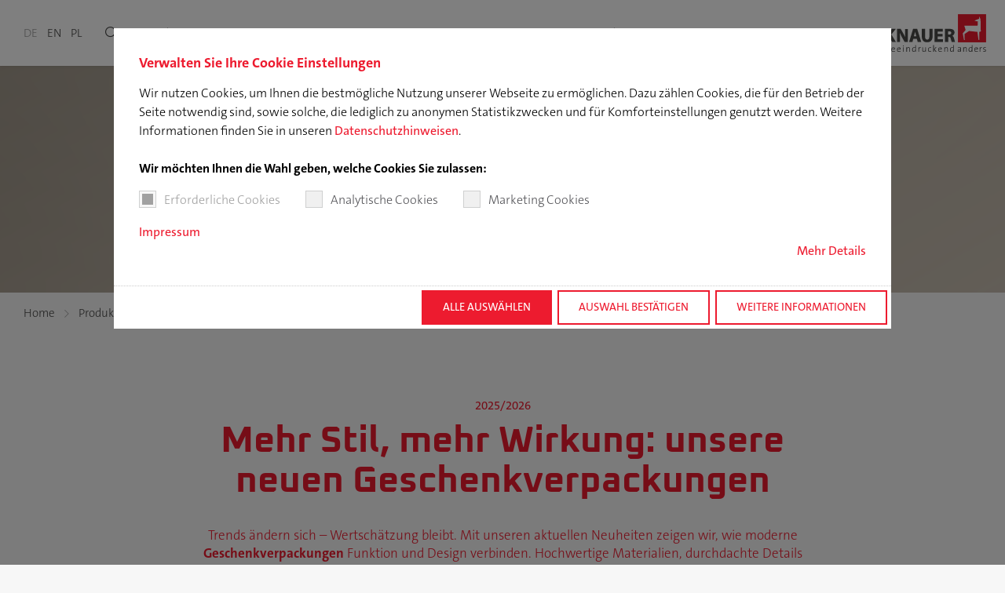

--- FILE ---
content_type: text/html; charset=utf-8
request_url: https://www.karlknauer.de/de/produkte/praesentverpackungen/neuheiten
body_size: 24997
content:
<!DOCTYPE html>
<html lang="de">
<head>

<meta charset="utf-8">
<!-- 
	This website is powered by TYPO3 - inspiring people to share!
	TYPO3 is a free open source Content Management Framework initially created by Kasper Skaarhoj and licensed under GNU/GPL.
	TYPO3 is copyright 1998-2026 of Kasper Skaarhoj. Extensions are copyright of their respective owners.
	Information and contribution at https://typo3.org/
-->



<title>Aktuelle Trends bei Präsentverpackungen | Karl Knauer</title>
<meta http-equiv="x-ua-compatible" content="IE=Edge">
<meta name="generator" content="TYPO3 CMS">
<meta name="description" content="Neue Farben, neue Motive, neue Formen – Karl Knauer bietet Ihnen Präsentverpackungen in angesagtem Look and Feel">
<meta name="robots" content="noindex,nofollow">
<meta name="viewport" content="width=device-width, initial-scale=1, shrink-to-fit=no, user-scalable=no">
<meta name="twitter:card" content="summary">
<meta name="format-detection" content="telephone=no">
<meta name="facebook-domain-verification" content="bweg1shwkhvlgbnq1lc07w6p36vg2p">


<link href="/build/css/app.56dc0df4.css?1769086071" rel="stylesheet" >
<link rel="preload" as="style" href="/build/css/app.56dc0df4.css?1769086071" >




<script>
/*<![CDATA[*/
/*0*/
dataLayer=[{"environment":"Production"}];(function(){var h=window.location.hash.substring(1).match(/avtagmanager_queue:(.*)/);h&&h[1]&&(window.dataLayer.push(JSON.parse(decodeURIComponent(h[1]))),window.location.hash='')})();

/*]]>*/
</script>

<script nonce="">    function gtag() { dataLayer.push(arguments); }
    gtag("consent", "default", {
      'ad_storage': 'denied',
      'ad_user_data': 'denied',
      'ad_personalization': 'denied',
      'analytics_storage': 'denied',
      'personalization_storage': 'denied',
      'functionality_storage': 'granted',
      'security_storage': 'granted',
    });</script><script nonce=""></script><script>      if(document.cookie.indexOf('avsite_optin_statistic')!==-1) gtag('consent', 'update', {'analytics_storage':'granted'});
      if(document.cookie.indexOf('avsite_optin_remarketing')!==-1) gtag('consent', 'update', {'ad_storage':'granted','ad_user_data':'granted','ad_personalization':'granted', 'personalization_storage':'granted'});</script><!-- Google Tag Manager -->
<script id="gtmScript" nonce="">(function(w,d,s,l,i){w[l]=w[l]||[];w[l].push({'gtm.start':
new Date().getTime(),event:'gtm.js'});var f=d.getElementsByTagName(s)[0],
j=d.createElement(s),dl=l!='dataLayer'?'&l='+l:'';j.async=true;j.src=
'https://www.googletagmanager.com/gtm.js?id='+i+dl+'';var n=d.querySelector('[nonce]');
n&&j.setAttribute('nonce',n.nonce||n.getAttribute('nonce'));f.parentNode.insertBefore(j,f);
})(window,document,'script','dataLayer','GTM-K2QFF8D');</script>
<!-- End Google Tag Manager -->
      <link rel="dns-prefetch" href="//code.jquery.com" />
      <link rel="dns-prefetch" href="//cdnjs.cloudflare.com" />
      <link rel="dns-prefetch" href="//stackpath.bootstrapcdn.com" />
      <link rel="dns-prefetch" href="//www.googletagmanager.com" />
      <link rel="dns-prefetch" href="//maps.googleapis.com" />
      <link rel="dns-prefetch" href="//s3.eu-central-1.amazonaws.com/static.karlknauer.de" />      <link rel="apple-touch-icon" sizes="180x180" href="/images/favicon/apple-touch-icon.png" />
      <link rel="icon" type="image/png" sizes="32x32" href="/images/favicon/favicon-32x32.png" />
      <link rel="icon" type="image/png" sizes="16x16" href="/images/favicon/favicon-16x16.png" />
      <link rel="manifest" href="/images/favicon/site.webmanifest" />
      <link rel="mask-icon" href="/images/favicon/safari-pinned-tab.svg" color="#ed1b2f" />
      <link rel="shortcut icon" href="/images/favicon/favicon.ico" />
      <meta name="msapplication-TileColor" content="#ed1b2f" />
      <meta name="msapplication-config" content="/images/favicon/browserconfig.xml" />
      <meta name="theme-color" content="#ed1b2f" />
</head>
<body id="p68" class="page page-backendlayout-followup brandcolor--red" >
<!-- Google Tag Manager (noscript) -->
<noscript><iframe src="https://www.googletagmanager.com/ns.html?id=GTM-K2QFF8D"
height="0" width="0" style="display:none;visibility:hidden"></iframe></noscript>
<!-- End Google Tag Manager (noscript) -->
<header class="page__header" id="page-header">
  
  <ul class="languagemenu">
    
      <li class="languagemenu__entry">
        
          
              <span class="languagemenu__link languagemenu__link--active" title="Deutsch">de</span>
            
        
      </li>
    
      <li class="languagemenu__entry">
        
          
              <a href="https://www.karlknauer.com/en/products/gift-packaging/novelties" class=" languagemenu__link" title="English">en</a>
            
        
      </li>
    
      <li class="languagemenu__entry">
        
          
              <a href="https://www.karlknauer.pl/pl/produkty/opakowania-ozdobne/nowosci" class=" languagemenu__link" title="Polski">pl</a>
            
        
      </li>
    
  </ul>

  <div class="header__burger" data-offcanvas-trigger="mobilemenu">
    <div class="burger__inner">
      <span class="sr-only">Seitennavigation anzeigen</span>
    </div>
  </div>
  <div class="header__searchtrigger icon-before--search" data-offcanvas-trigger="search"></div>
  
  
    <nav class="mainnav">
      <ul class="mainnav__level-1">
        
          <li class="mainnav__entry">
            
                <a href="/de/produkte" class="mainnav__link has-children node-active" data-offcanvas-trigger="mainnav-5" >Produkte</a>
              
          </li>
        
          <li class="mainnav__entry">
            
                <a href="/de/service" class="mainnav__link has-children" data-offcanvas-trigger="mainnav-6" >Service</a>
              
          </li>
        
          <li class="mainnav__entry">
            
                <a href="/de/nachhaltigkeit" class="mainnav__link" >Nachhaltigkeit</a>
              
          </li>
        
          <li class="mainnav__entry">
            
                <a href="/de/karriere" class="mainnav__link has-children" data-offcanvas-trigger="mainnav-7" >Karriere</a>
              
          </li>
        
          <li class="mainnav__entry">
            
                <a href="/de/unternehmen" class="mainnav__link has-children" data-offcanvas-trigger="mainnav-8" >Unternehmen</a>
              
          </li>
        
          <li class="mainnav__entry">
            
                <a href="/de/downloads" class="mainnav__link" >Downloads</a>
              
          </li>
        
      </ul>
    </nav>
  

  <a href="/de/" class="header__logo">
    
        <svg class="logo-de" xmlns="http://www.w3.org/2000/svg" version="1.1" x="0" y="0" viewBox="0 0 212 56" xml:space="preserve">
  <rect x="169.9" y="0" width="42" height="42" fill="#ED1B2F"/>
  <polygon
    points="179.4 17.3 181.4 23.5 177.1 28.6 178.9 38.5 180 38.5 179.7 29.6 186.5 25.1 198.9 26.4 200.6 38.5 201.8 38.5 201.8 26.5 204 25.7 203.6 7.5 201.5 3.3 201.4 3.3 201.4 6.8 195 9.4 195 9.9 199.6 10.9 199.2 17.3 "
    fill="#FFF"/>
  <path
    d="M66 49.2c0-0.9-0.4-1.5-2-1.5 -0.5 0-0.9 0-1.3 0V51c0.3 0 0.5 0 0.9 0C65.2 51 66 50.3 66 49.2M67.4 53.4c0 1-0.6 2.8-3.5 2.8 -0.6 0-1.4 0-2.2 0v-9.2c0.6 0 1.5 0 2.6 0 2 0 3 0.8 3 2.2 0 1-0.7 1.9-1.7 2.2v0C66.8 51.5 67.4 52.4 67.4 53.4M66.3 53.5c0-1.3-1.2-1.7-2.7-1.7 -0.2 0-0.7 0-0.9 0v3.5c0.2 0 0.7 0.1 1.3 0.1C65.6 55.3 66.3 54.5 66.3 53.5M66 49.2c0-0.9-0.4-1.5-2-1.5 -0.5 0-0.9 0-1.3 0V51c0.3 0 0.5 0 0.9 0C65.2 51 66 50.3 66 49.2M67.4 53.4c0 1-0.6 2.8-3.5 2.8 -0.6 0-1.4 0-2.2 0v-9.2c0.6 0 1.5 0 2.6 0 2 0 3 0.8 3 2.2 0 1-0.7 1.9-1.7 2.2v0C66.8 51.5 67.4 52.4 67.4 53.4M66.3 53.5c0-1.3-1.2-1.7-2.7-1.7 -0.2 0-0.7 0-0.9 0v3.5c0.2 0 0.7 0.1 1.3 0.1C65.6 55.3 66.3 54.5 66.3 53.5M74.9 51.8c0-1-0.6-1.8-1.6-1.8 -1 0-1.6 0.7-1.8 1.8H74.9M75.9 52c0 0.1 0 0.3 0 0.5h-4.5c-0.1 2 0.7 2.9 2.3 2.9 0.7 0 1.5-0.2 2-0.4l0.1 0.9c-0.6 0.3-1.4 0.4-2.2 0.4 -2 0-3.1-1.1-3.1-3.5 0-2 1.1-3.5 3-3.5C75.1 49.2 75.9 50.5 75.9 52M74.9 51.8c0-1-0.6-1.8-1.6-1.8 -1 0-1.6 0.7-1.8 1.8H74.9M75.9 52c0 0.1 0 0.3 0 0.5h-4.5c-0.1 2 0.7 2.9 2.3 2.9 0.7 0 1.5-0.2 2-0.4l0.1 0.9c-0.6 0.3-1.4 0.4-2.2 0.4 -2 0-3.1-1.1-3.1-3.5 0-2 1.1-3.5 3-3.5C75.1 49.2 75.9 50.5 75.9 52M83.3 51.8c0-1-0.6-1.8-1.6-1.8 -1 0-1.6 0.7-1.8 1.8H83.3M84.4 52c0 0.1 0 0.3 0 0.5h-4.5c-0.1 2 0.7 2.9 2.3 2.9 0.7 0 1.5-0.2 2-0.4l0.1 0.9c-0.6 0.3-1.4 0.4-2.2 0.4 -2 0-3.1-1.1-3.1-3.5 0-2 1.1-3.5 3-3.5C83.6 49.2 84.4 50.5 84.4 52M83.3 51.8c0-1-0.6-1.8-1.6-1.8 -1 0-1.6 0.7-1.8 1.8H83.3M84.4 52c0 0.1 0 0.3 0 0.5h-4.5c-0.1 2 0.7 2.9 2.3 2.9 0.7 0 1.5-0.2 2-0.4l0.1 0.9c-0.6 0.3-1.4 0.4-2.2 0.4 -2 0-3.1-1.1-3.1-3.5 0-2 1.1-3.5 3-3.5C83.6 49.2 84.4 50.5 84.4 52M89.2 47.4c0 0.4-0.3 0.7-0.7 0.7 -0.4 0-0.7-0.3-0.7-0.7 0-0.4 0.3-0.7 0.7-0.7C88.8 46.7 89.2 47 89.2 47.4M89 56.1h-1v-6.8h1V56.1zM89.2 47.4c0 0.4-0.3 0.7-0.7 0.7 -0.4 0-0.7-0.3-0.7-0.7 0-0.4 0.3-0.7 0.7-0.7C88.8 46.7 89.2 47 89.2 47.4M89 56.1h-1v-6.8h1V56.1zM97.2 56.1h1v-4.7c0-1.2-0.5-2.2-2-2.2 -1.2 0-2 0.7-2.4 1.7l0 0c0.1-0.4 0.1-1.1 0.1-1.5h-1v6.8h1v-3.3c0-1.6 0.9-2.8 2.1-2.8 1 0 1.3 0.6 1.3 1.7V56.1M97.2 56.1h1v-4.7c0-1.2-0.5-2.2-2-2.2 -1.2 0-2 0.7-2.4 1.7l0 0c0.1-0.4 0.1-1.1 0.1-1.5h-1v6.8h1v-3.3c0-1.6 0.9-2.8 2.1-2.8 1 0 1.3 0.6 1.3 1.7V56.1M106.2 52.6v-2.4c-0.5-0.1-0.9-0.2-1.3-0.2 -1.4 0-2.3 0.8-2.3 2.9 0 1.5 0.5 2.4 1.6 2.4C105.5 55.4 106.2 53.8 106.2 52.6M107.2 56.1h-1c0-0.4 0-1.1 0.1-1.5l0 0c-0.4 1-1.2 1.6-2.3 1.6 -1.7 0-2.5-1.2-2.5-3.2 0-2.4 1.4-3.8 3.5-3.8 0.4 0 0.8 0 1.3 0.1v-3.2h1V56.1M106.2 52.6v-2.4c-0.5-0.1-0.9-0.2-1.3-0.2 -1.4 0-2.3 0.8-2.3 2.9 0 1.5 0.5 2.4 1.6 2.4C105.5 55.4 106.2 53.8 106.2 52.6M107.2 56.1h-1c0-0.4 0-1.1 0.1-1.5l0 0c-0.4 1-1.2 1.6-2.3 1.6 -1.7 0-2.5-1.2-2.5-3.2 0-2.4 1.4-3.8 3.5-3.8 0.4 0 0.8 0 1.3 0.1v-3.2h1V56.1M114.1 50.2l0-1c-1.4-0.2-2 0.8-2.3 1.8l0 0c0.1-0.6 0.1-1.3 0.1-1.7h-1v6.8h1v-2.7C112 51.1 112.6 50 114.1 50.2M114.1 50.2l0-1c-1.4-0.2-2 0.8-2.3 1.8l0 0c0.1-0.6 0.1-1.3 0.1-1.7h-1v6.8h1v-2.7C112 51.1 112.6 50 114.1 50.2M121.2 56.1h1v-6.8h-1v3.3c0 1.6-0.9 2.8-2.1 2.8 -1 0-1.3-0.6-1.3-1.7v-4.4h-1v4.7c0 1.2 0.5 2.2 2 2.2 1.2 0 2-0.7 2.4-1.7l0 0C121.2 55.1 121.2 55.7 121.2 56.1M121.2 56.1h1v-6.8h-1v3.3c0 1.6-0.9 2.8-2.1 2.8 -1 0-1.3-0.6-1.3-1.7v-4.4h-1v4.7c0 1.2 0.5 2.2 2 2.2 1.2 0 2-0.7 2.4-1.7l0 0C121.2 55.1 121.2 55.7 121.2 56.1M128.1 56.2c0.8 0 1.6-0.2 2-0.4L130 55c-0.5 0.2-1.1 0.4-1.7 0.4 -1.6 0-2.1-1.1-2.1-2.5 0-1.6 0.7-2.7 2.2-2.7 0.6 0 1.1 0.1 1.6 0.3l0.1-0.9c-0.5-0.2-1-0.2-1.6-0.2 -2.2 0-3.3 1.5-3.3 3.7C125.2 55.6 126.6 56.2 128.1 56.2M128.1 56.2c0.8 0 1.6-0.2 2-0.4L130 55c-0.5 0.2-1.1 0.4-1.7 0.4 -1.6 0-2.1-1.1-2.1-2.5 0-1.6 0.7-2.7 2.2-2.7 0.6 0 1.1 0.1 1.6 0.3l0.1-0.9c-0.5-0.2-1-0.2-1.6-0.2 -2.2 0-3.3 1.5-3.3 3.7C125.2 55.6 126.6 56.2 128.1 56.2"
    fill="#4A4A49"/>
  <polygon
    points="136.7 56.1 138.1 56.1 135.1 52.4 137.9 49.4 136.6 49.4 134.1 52.4 134.1 46.2 133 46.2 133 56.1 134.1 56.1 134.1 52.6 "
    fill="#4A4A49"/>
  <path
    d="M144.8 51.8c0-1-0.6-1.8-1.6-1.8 -1 0-1.6 0.7-1.8 1.8H144.8M145.9 52c0 0.1 0 0.3 0 0.5h-4.5c-0.1 2 0.7 2.9 2.3 2.9 0.7 0 1.5-0.2 2-0.4l0.1 0.9c-0.6 0.3-1.4 0.4-2.2 0.4 -2 0-3.1-1.1-3.1-3.5 0-2 1.1-3.5 3-3.5C145.1 49.2 145.9 50.5 145.9 52M144.8 51.8c0-1-0.6-1.8-1.6-1.8 -1 0-1.6 0.7-1.8 1.8H144.8M145.9 52c0 0.1 0 0.3 0 0.5h-4.5c-0.1 2 0.7 2.9 2.3 2.9 0.7 0 1.5-0.2 2-0.4l0.1 0.9c-0.6 0.3-1.4 0.4-2.2 0.4 -2 0-3.1-1.1-3.1-3.5 0-2 1.1-3.5 3-3.5C145.1 49.2 145.9 50.5 145.9 52M153.8 56.1h1v-4.7c0-1.2-0.5-2.2-2-2.2 -1.2 0-2 0.7-2.4 1.7l0 0c0.1-0.4 0.1-1.1 0.1-1.5h-1v6.8h1v-3.3c0-1.6 0.9-2.8 2.1-2.8 1 0 1.3 0.6 1.3 1.7V56.1M153.8 56.1h1v-4.7c0-1.2-0.5-2.2-2-2.2 -1.2 0-2 0.7-2.4 1.7l0 0c0.1-0.4 0.1-1.1 0.1-1.5h-1v6.8h1v-3.3c0-1.6 0.9-2.8 2.1-2.8 1 0 1.3 0.6 1.3 1.7V56.1M162.7 52.6v-2.4c-0.5-0.1-0.9-0.2-1.3-0.2 -1.4 0-2.3 0.8-2.3 2.9 0 1.5 0.5 2.4 1.6 2.4C162 55.4 162.7 53.8 162.7 52.6M163.7 56.1h-1c0-0.4 0-1.1 0.1-1.5l0 0c-0.4 1-1.2 1.6-2.3 1.6 -1.7 0-2.5-1.2-2.5-3.2 0-2.4 1.4-3.8 3.5-3.8 0.4 0 0.8 0 1.3 0.1v-3.2h1V56.1M162.7 52.6v-2.4c-0.5-0.1-0.9-0.2-1.3-0.2 -1.4 0-2.3 0.8-2.3 2.9 0 1.5 0.5 2.4 1.6 2.4C162 55.4 162.7 53.8 162.7 52.6M163.7 56.1h-1c0-0.4 0-1.1 0.1-1.5l0 0c-0.4 1-1.2 1.6-2.3 1.6 -1.7 0-2.5-1.2-2.5-3.2 0-2.4 1.4-3.8 3.5-3.8 0.4 0 0.8 0 1.3 0.1v-3.2h1V56.1M173.5 53.1V53c-2.6 0-3.1 0.8-3.1 1.5 0 0.6 0.4 1 1.1 1C172.7 55.4 173.5 54.2 173.5 53.1M174.6 56.1h-1c0-0.5 0-1 0.1-1.4h0c-0.3 0.9-1.2 1.6-2.4 1.6 -1.1 0-1.9-0.6-1.9-1.7 0-1.4 1.5-2.4 4.1-2.4v-0.6c0-1-0.4-1.6-1.5-1.6 -0.7 0-1.5 0.2-2.1 0.6l-0.1-0.9c0.6-0.3 1.4-0.5 2.4-0.5 1.9 0 2.4 0.9 2.4 2.2v2.7C174.5 54.8 174.5 55.5 174.6 56.1M182.1 56.1h1v-4.7c0-1.2-0.5-2.2-2-2.2 -1.2 0-2 0.7-2.4 1.7l0 0c0.1-0.4 0.1-1.1 0.1-1.5h-1v6.8h1v-3.3c0-1.6 0.9-2.8 2.1-2.8 1 0 1.3 0.6 1.3 1.7V56.1M190.4 52.6v-2.4c-0.5-0.1-0.9-0.2-1.3-0.2 -1.4 0-2.3 0.8-2.3 2.9 0 1.5 0.5 2.4 1.6 2.4C189.7 55.4 190.4 53.8 190.4 52.6M191.4 56.1h-1c0-0.4 0-1.1 0.1-1.5l0 0c-0.4 1-1.2 1.6-2.3 1.6 -1.7 0-2.5-1.2-2.5-3.2 0-2.4 1.4-3.8 3.5-3.8 0.4 0 0.8 0 1.3 0.1v-3.2h1V56.1M198.6 51.8c0-1-0.6-1.8-1.6-1.8 -1 0-1.6 0.7-1.8 1.8H198.6M199.7 52c0 0.1 0 0.3 0 0.5h-4.5c-0.1 2 0.7 2.9 2.3 2.9 0.7 0 1.5-0.2 2-0.4l0.1 0.9c-0.6 0.3-1.4 0.4-2.2 0.4 -2 0-3.1-1.1-3.1-3.5 0-2 1.1-3.5 3-3.5C198.9 49.2 199.7 50.5 199.7 52M205.5 50.2l0-1c-1.4-0.2-2.1 0.8-2.4 1.8l0 0c0.1-0.6 0.1-1.3 0.1-1.7h-1v6.8h1v-2.7C203.3 51.1 204 50 205.5 50.2M209 56.3c1.8 0 2.8-0.9 2.8-2.1 0-2.3-3.3-1.4-3.3-3 0-0.7 0.5-1.1 1.5-1.1 0.5 0 1 0.1 1.4 0.2l0-0.9c-0.4-0.1-0.9-0.2-1.3-0.2 -1.7 0-2.6 0.9-2.6 2 0 2.4 3.3 1.4 3.3 3 0 0.7-0.7 1.1-1.7 1.1 -0.5 0-1.1-0.1-1.5-0.2l0 0.9C208 56.2 208.5 56.3 209 56.3M209 56.3c1.8 0 2.8-0.9 2.8-2.1 0-2.3-3.3-1.4-3.3-3 0-0.7 0.5-1.1 1.5-1.1 0.5 0 1 0.1 1.4 0.2l0-0.9c-0.4-0.1-0.9-0.2-1.3-0.2 -1.7 0-2.6 0.9-2.6 2 0 2.4 3.3 1.4 3.3 3 0 0.7-0.7 1.1-1.7 1.1 -0.5 0-1.1-0.1-1.5-0.2l0 0.9C208 56.2 208.5 56.3 209 56.3"
    fill="#4A4A49"/>
  <polygon
    points="147.1 21.9 147.3 21.9 147.3 25.9 139.8 25.9 139.8 29.4 146.9 29.4 146.9 33.4 139.8 33.4 139.8 37.5 147.7 37.5 147.7 41.6 135 41.6 135 21.9 "
    fill="#4A4A49"/>
  <path
    d="M76.7 21.9h0.5c0 0-6.4 8.2-6.6 8.4 0.2 0.3 6.8 11.3 6.8 11.3h-5.6c0 0-4.3-7.5-4.6-8.1 -0.3 0.4-1.3 1.6-1.4 1.7v6.4h-4.8V21.9h4.8v8c0.4-0.6 1-1.5 1-1.5l4.4-6.5H76.7M76.7 21.9h0.5c0 0-6.4 8.2-6.6 8.4 0.2 0.3 6.8 11.3 6.8 11.3h-5.6c0 0-4.3-7.5-4.6-8.1 -0.3 0.4-1.3 1.6-1.4 1.7v6.4h-4.8V21.9h4.8v8c0.4-0.6 1-1.5 1-1.5l4.4-6.5H76.7M95.1 21.9h0.2v19.7h-4.9L86.2 34c-0.9-1.5-2-3.8-3-5.9 0.1 2.2 0.2 4.6 0.2 7.4v6H79V21.9h5.5l4.1 7.2c0.9 1.6 1.8 3.4 2.6 5.4 -0.2-2-0.2-4.1-0.2-6.7v-5.8H95.1M95.1 21.9h0.2v19.7h-4.9L86.2 34c-0.9-1.5-2-3.8-3-5.9 0.1 2.2 0.2 4.6 0.2 7.4v6H79V21.9h5.5l4.1 7.2c0.9 1.6 1.8 3.4 2.6 5.4 -0.2-2-0.2-4.1-0.2-6.7v-5.8H95.1M131.9 21.9h0.2v11c0 5.8-2.9 9-8.2 9 -5.2 0-7.9-3-7.9-9v-11h4.8v11.3c0 2.2 0.6 4.8 3.2 4.8 2.2 0 3.3-1.6 3.3-4.8V21.9H131.9M131.9 21.9h0.2v11c0 5.8-2.9 9-8.2 9 -5.2 0-7.9-3-7.9-9v-11h4.8v11.3c0 2.2 0.6 4.8 3.2 4.8 2.2 0 3.3-1.6 3.3-4.8V21.9H131.9M19.3 33.4h5.9l-2-5.7c-0.4-1.3-0.7-2.5-1-3.6h-0.1c-0.3 1.1-0.6 2.4-1 3.6L19.3 33.4M25.7 35.4h-7l-2 6.2h-2.6l6.7-19.7h3.1l6.7 19.7h-2.7L25.7 35.4M19.3 33.4h5.9l-2-5.7c-0.4-1.3-0.7-2.5-1-3.6h-0.1c-0.3 1.1-0.6 2.4-1 3.6L19.3 33.4M25.7 35.4h-7l-2 6.2h-2.6l6.7-19.7h3.1l6.7 19.7h-2.7L25.7 35.4M35.5 23.8v7.3h2.6c2.5 0 4-1.9 4-3.7 0-2.3-1.7-3.6-4.4-3.5C36.5 23.8 36.6 23.8 35.5 23.8M33 41.6V21.9c1.2 0 3.2 0 4.9 0 2.4 0 4.3 0.7 5.2 1.6 0.9 0.9 1.5 2.1 1.5 3.6 0 2.1-1.4 4-3.2 4.8v0.1c1.6 0.6 2.2 2 2.7 4.1 0.7 3.1 1.2 4.6 1.6 5.3H43c-0.3-0.6-0.8-2.2-1.3-4.7 -0.5-2.4-1.7-3.8-3.8-3.8h-2.4v8.5H33M35.5 23.8v7.3h2.6c2.5 0 4-1.9 4-3.7 0-2.3-1.7-3.6-4.4-3.5C36.5 23.8 36.6 23.8 35.5 23.8M33 41.6V21.9c1.2 0 3.2 0 4.9 0 2.4 0 4.3 0.7 5.2 1.6 0.9 0.9 1.5 2.1 1.5 3.6 0 2.1-1.4 4-3.2 4.8v0.1c1.6 0.6 2.2 2 2.7 4.1 0.7 3.1 1.2 4.6 1.6 5.3H43c-0.3-0.6-0.8-2.2-1.3-4.7 -0.5-2.4-1.7-3.8-3.8-3.8h-2.4v8.5H33"
    fill="#4A4A49"/>
  <polygon points="49 21.9 49 41.6 58.7 41.6 58.7 39.4 51.6 39.4 51.6 21.9 "
           fill="#4A4A49"/>
  <path
    d="M6 30.5l7.5 11.1h-3l-6.3-9.4L2.5 34v7.5H0V21.9h2.5v9.5h0.1c0.5-0.8 1.1-1.5 1.5-2.1l6-7.4h3.2L6 30.5M6 30.5l7.5 11.1h-3l-6.3-9.4L2.5 34v7.5H0V21.9h2.5v9.5h0.1c0.5-0.8 1.1-1.5 1.5-2.1l6-7.4h3.2L6 30.5M108.9 21.9h0.2l6.1 19.7h-5.2c0 0-1.4-4.6-1.5-4.9h-5.2c-0.1 0.3-1.3 4.9-1.3 4.9h-5l6-19.7H108.9M105.3 29.1c0 0-0.9 3.2-1.1 3.8h3.6c-0.3-0.9-1.1-3.8-1.1-3.8l-0.6-2.4c0 0-0.1-0.3-0.1-0.5C105.9 26.2 105.3 29.1 105.3 29.1M108.9 21.9h0.2l6.1 19.7h-5.2c0 0-1.4-4.6-1.5-4.9h-5.2c-0.1 0.3-1.3 4.9-1.3 4.9h-5l6-19.7H108.9M105.3 29.1c0 0-0.9 3.2-1.1 3.8h3.6c-0.3-0.9-1.1-3.8-1.1-3.8l-0.6-2.4c0 0-0.1-0.3-0.1-0.5C105.9 26.2 105.3 29.1 105.3 29.1M150.7 21.9h5.8c2.7 0 4.9 0.2 6.4 1.4 1.3 1 1.9 2.4 1.9 4.2 0 2.3-1.6 4-3.2 4.8 1.1 0.6 1.9 1.7 2.4 3.5l0.5 2c0.4 1.5 0.7 2.9 1 3.4l0.2 0.3h-5l-0.1-0.1c-0.3-0.6-0.8-2.3-1.3-4.5 -0.5-2.4-1.3-2.9-2.9-2.9h-1v7.6h-4.8V21.9H150.7M155.3 25.6v4.8h1.5c2 0 3.2-0.9 3.2-2.5 0-1.5-1-2.3-3-2.3l-1.3 0C155.7 25.6 155.5 25.6 155.3 25.6M150.7 21.9h5.8c2.7 0 4.9 0.2 6.4 1.4 1.3 1 1.9 2.4 1.9 4.2 0 2.3-1.6 4-3.2 4.8 1.1 0.6 1.9 1.7 2.4 3.5l0.5 2c0.4 1.5 0.7 2.9 1 3.4l0.2 0.3h-5l-0.1-0.1c-0.3-0.6-0.8-2.3-1.3-4.5 -0.5-2.4-1.3-2.9-2.9-2.9h-1v7.6h-4.8V21.9H150.7M155.3 25.6v4.8h1.5c2 0 3.2-0.9 3.2-2.5 0-1.5-1-2.3-3-2.3l-1.3 0C155.7 25.6 155.5 25.6 155.3 25.6"
    fill="#4A4A49"/>
</svg>
      
  </a>
</header>


<div class="offcanvas" id="offcanvas">
  <div class="offcanvas__inner">
    
  
    
      
        <nav class="mainnav offcanvas__item" data-offcanvas="mainnav-5" data-mainnav="desktop">
          
          
  <ul class="mainnav__level-2 active" data-submenu="level2-5" data-level="2">
    

    <li class="mainnav__entry mainnav__entry--overview">
      <a href="/de/produkte" class="mainnav__link">Produkte</a>
    </li>
    
      <li class="mainnav__entry">
        
            <a href="/de/produkte/verpackungen" class="mainnav__link icon-after--carret-right" data-mainnav="desktop" data-submenu-trigger="level3-10" >Verpackungen</a>
            
  <ul class="mainnav__level-3" data-submenu="level3-10" data-level="3">
    

    <li class="mainnav__entry mainnav__entry--overview">
      <a href="/de/produkte/verpackungen" class="mainnav__link">Verpackungen</a>
    </li>
    
      <li class="mainnav__entry">
        
            <a href="/de/produkte/verpackungen/produktgruppen" class="mainnav__link icon-after--carret-right" data-mainnav="desktop" data-submenu-trigger="level4-14" >Produktgruppen</a>
            
  <ul class="mainnav__level-4" data-submenu="level4-14" data-level="4">
    

    <li class="mainnav__entry mainnav__entry--overview">
      <a href="/de/produkte/verpackungen/produktgruppen" class="mainnav__link">Produktgruppen</a>
    </li>
    
      <li class="mainnav__entry">
        
            <a href="/de/verpackungen/faltschachteln" class="mainnav__link" >Faltschachteln</a>
          
      </li>
    
      <li class="mainnav__entry">
        
            <a href="/de/verpackungen/blisterkarten" class="mainnav__link" >Blisterkarten</a>
          
      </li>
    
      <li class="mainnav__entry">
        
            <a href="/de/verpackungen/getraenkeverpackungen" class="mainnav__link" >Getränkeverpackungen</a>
          
      </li>
    
      <li class="mainnav__entry">
        
            <a href="/de/verpackungen/versandverpackungen" class="mainnav__link" >Versandverpackungen</a>
          
      </li>
    
      <li class="mainnav__entry">
        
            <a href="/de/verpackungen/displays-und-trays" class="mainnav__link" >Displays und Trays</a>
          
      </li>
    
      <li class="mainnav__entry">
        
            <a href="/de/verpackungen/bag-in-box" class="mainnav__link" >Bag in Box</a>
          
      </li>
    
      <li class="mainnav__entry">
        
            <a href="/de/verpackungen/spezialitaeten" class="mainnav__link" >Spezialitäten</a>
          
      </li>
    
  </ul>

          
      </li>
    
      <li class="mainnav__entry">
        
            <a href="/de/produkte/verpackungen/branchen" class="mainnav__link icon-after--carret-right" data-mainnav="desktop" data-submenu-trigger="level4-11" >Branchen</a>
            
  <ul class="mainnav__level-4" data-submenu="level4-11" data-level="4">
    

    <li class="mainnav__entry mainnav__entry--overview">
      <a href="/de/produkte/verpackungen/branchen" class="mainnav__link">Branchen</a>
    </li>
    
      <li class="mainnav__entry">
        
            <a href="/de/verpackungen/kosmetik-pflege" class="mainnav__link" >Kosmetik/Pflege</a>
          
      </li>
    
      <li class="mainnav__entry">
        
            <a href="/de/verpackungen/umwelt-natur" class="mainnav__link" >Umwelt/Natur</a>
          
      </li>
    
      <li class="mainnav__entry">
        
            <a href="/de/verpackungen/home-industrie" class="mainnav__link" >Home/Industrie</a>
          
      </li>
    
      <li class="mainnav__entry">
        
            <a href="/de/verpackungen/food-agrar" class="mainnav__link" >Food/Agrar</a>
          
      </li>
    
      <li class="mainnav__entry">
        
            <a href="/de/verpackungen/pharma-gesundheit" class="mainnav__link" >Pharma/Gesundheit</a>
          
      </li>
    
      <li class="mainnav__entry">
        
            <a href="/de/verpackungen/getraenke" class="mainnav__link" >Getränke</a>
          
      </li>
    
  </ul>

          
      </li>
    
  </ul>

          
      </li>
    
      <li class="mainnav__entry">
        
            <a href="/de/produkte/werbemittel" class="mainnav__link icon-after--carret-right" data-mainnav="desktop" data-submenu-trigger="level3-18" >Werbemittel</a>
            
  <ul class="mainnav__level-3" data-submenu="level3-18" data-level="3">
    

    <li class="mainnav__entry mainnav__entry--overview">
      <a href="/de/produkte/werbemittel" class="mainnav__link">Werbemittel</a>
    </li>
    
      <li class="mainnav__entry">
        
            <a href="https://werbemittel.karlknauer.de/" class="mainnav__link" >PRODUKTFINDER</a>
          
      </li>
    
      <li class="mainnav__entry">
        
            <a href="/de/werbemittel/adventskalender" class="mainnav__link icon-after--carret-right" data-mainnav="desktop" data-submenu-trigger="level4-48" >Adventskalender</a>
            
  <ul class="mainnav__level-4" data-submenu="level4-48" data-level="4">
    

    <li class="mainnav__entry mainnav__entry--overview">
      <a href="/de/werbemittel/adventskalender" class="mainnav__link">Adventskalender</a>
    </li>
    
      <li class="mainnav__entry">
        
            <a href="/de/werbemittel/adventskalender/schwarzwald-adventskalender" class="mainnav__link" >Schwarzwald Adventskalender 2025</a>
          
      </li>
    
      <li class="mainnav__entry">
        
            <a href="/de/werbemittel/adventskalender/adventskalender-fuer-ihre-marke" class="mainnav__link" >Adventskalender für Ihre Marke</a>
          
      </li>
    
  </ul>

          
      </li>
    
      <li class="mainnav__entry">
        
            <a href="/de/werbemittel/sonderanfertigungen" class="mainnav__link" >Sonderanfertigungen</a>
          
      </li>
    
  </ul>

          
      </li>
    
      <li class="mainnav__entry">
        
            <a href="/de/produkte/praesentverpackungen" class="mainnav__link icon-after--carret-right node-active" data-mainnav="desktop" data-submenu-trigger="level3-19" >Präsentverpackungen</a>
            
  <ul class="mainnav__level-3" data-submenu="level3-19" data-level="3">
    

    <li class="mainnav__entry mainnav__entry--overview">
      <a href="/de/produkte/praesentverpackungen" class="mainnav__link">Präsentverpackungen</a>
    </li>
    
      <li class="mainnav__entry">
        
            <a href="/de/praesentverpackungen/produktfinder" class="mainnav__link" >PRODUKTFINDER</a>
          
      </li>
    
      <li class="mainnav__entry">
        
            <a href="/de/produkte/praesentverpackungen/heissfolienpraegung" class="mainnav__link" >Heißfolienprägung</a>
          
      </li>
    
      <li class="mainnav__entry">
        
            <a href="/de/produkte/praesentverpackungen/neuheiten" class="mainnav__link node-active" >Neuheiten</a>
          
      </li>
    
      <li class="mainnav__entry">
        
            <a href="/de/praesentverpackungen/individuelle-praesentverpackungen" class="mainnav__link" >Individuelle Geschenkverpackungen</a>
          
      </li>
    
      <li class="mainnav__entry">
        
            <a href="/de/surprise" class="mainnav__link" >Surprise</a>
          
      </li>
    
      <li class="mainnav__entry">
        
            <a href="/de/produkte/praesentverpackungen/heimat" class="mainnav__link" >Heimat</a>
          
      </li>
    
  </ul>

          
      </li>
    
      <li class="mainnav__entry">
        
            <a href="/de/produkte/maschinenbau" class="mainnav__link" >Maschinenbau</a>
          
      </li>
    
      <li class="mainnav__entry">
        
            <a href="/de/produkte/innovation-und-trends" class="mainnav__link icon-after--carret-right" data-mainnav="desktop" data-submenu-trigger="level3-35" >Innovation und Trends</a>
            
  <ul class="mainnav__level-3" data-submenu="level3-35" data-level="3">
    

    <li class="mainnav__entry mainnav__entry--overview">
      <a href="/de/produkte/innovation-und-trends" class="mainnav__link">Innovation und Trends</a>
    </li>
    
      <li class="mainnav__entry">
        
            <a href="/de/produkte/innovation-und-trends/verpackungen" class="mainnav__link icon-after--carret-right" data-mainnav="desktop" data-submenu-trigger="level4-37" >Verpackungen</a>
            
  <ul class="mainnav__level-4" data-submenu="level4-37" data-level="4">
    

    <li class="mainnav__entry mainnav__entry--overview">
      <a href="/de/produkte/innovation-und-trends/verpackungen" class="mainnav__link">Verpackungen</a>
    </li>
    
      <li class="mainnav__entry">
        
            <a href="/de/produkte/innovation-und-trends/verpackungen/co-packing" class="mainnav__link" >Co-Packing</a>
          
      </li>
    
      <li class="mainnav__entry">
        
            <a href="/de/innovation-und-trends/verpackungen/faltschachtelhersteller" class="mainnav__link" >Faltschachtelhersteller</a>
          
      </li>
    
      <li class="mainnav__entry">
        
            <a href="/de/innovation-und-trends/verpackungen/individuelle-verpackungen" class="mainnav__link" >Individuelle Verpackungen</a>
          
      </li>
    
      <li class="mainnav__entry">
        
            <a href="/de/innovation-und-trends/verpackungen/innovative-verpackungen" class="mainnav__link" >Innovative Verpackungen</a>
          
      </li>
    
      <li class="mainnav__entry">
        
            <a href="/de/innovation-und-trends/verpackungen/verkaufsverpackungen" class="mainnav__link" >Verkaufsverpackungen</a>
          
      </li>
    
      <li class="mainnav__entry">
        
            <a href="/de/innovation-und-trends/verpackungen/verpackungsdesign" class="mainnav__link" >Verpackungsdesign</a>
          
      </li>
    
      <li class="mainnav__entry">
        
            <a href="/de/innovation-und-trends/verpackungen/packaging-trends" class="mainnav__link" >Packaging Trends</a>
          
      </li>
    
      <li class="mainnav__entry">
        
            <a href="/de/innovation-und-trends/verpackungen/nachhaltige-obst-und-gemueseverpackungen" class="mainnav__link" >Nachhaltige Obst- und Gemüseverpackungen</a>
          
      </li>
    
      <li class="mainnav__entry">
        
            <a href="/de/innovation-und-trends/verpackungen/was-ist-eine-blisterkarte" class="mainnav__link" >Was ist eine Blisterkarte?</a>
          
      </li>
    
  </ul>

          
      </li>
    
      <li class="mainnav__entry">
        
            <a href="/de/produkte/innovation-und-trends/smart-packaging" class="mainnav__link icon-after--carret-right" data-mainnav="desktop" data-submenu-trigger="level4-82" >Smart Packaging</a>
            
  <ul class="mainnav__level-4" data-submenu="level4-82" data-level="4">
    

    <li class="mainnav__entry mainnav__entry--overview">
      <a href="/de/produkte/innovation-und-trends/smart-packaging" class="mainnav__link">Smart Packaging</a>
    </li>
    
      <li class="mainnav__entry">
        
            <a href="/de/innovation-und-trends/smart-packaging/verpackungsrelaunch" class="mainnav__link" >Verpackungsrelaunch</a>
          
      </li>
    
      <li class="mainnav__entry">
        
            <a href="/de/innovation-und-trends/smart-packaging/clevere-konstruktionen" class="mainnav__link" >Clevere Konstruktionen</a>
          
      </li>
    
      <li class="mainnav__entry">
        
            <a href="/de/innovation-und-trends/smart-packaging/weissmuster" class="mainnav__link" >Weißmuster</a>
          
      </li>
    
      <li class="mainnav__entry">
        
            <a href="/de/innovation-und-trends/smart-packaging/pos-vs-e-commerce" class="mainnav__link" >POS vs. E-Commerce</a>
          
      </li>
    
      <li class="mainnav__entry">
        
            <a href="/de/innovation-und-trends/smart-packaging/hilight" class="mainnav__link" >HiLight</a>
          
      </li>
    
      <li class="mainnav__entry">
        
            <a href="/de/innovation-und-trends/smart-packaging/oled" class="mainnav__link" >OLED</a>
          
      </li>
    
  </ul>

          
      </li>
    
      <li class="mainnav__entry">
        
            <a href="/de/produkte/innovation-und-trends/nachhaltigkeit" class="mainnav__link icon-after--carret-right" data-mainnav="desktop" data-submenu-trigger="level4-86" >Nachhaltigkeit</a>
            
  <ul class="mainnav__level-4" data-submenu="level4-86" data-level="4">
    

    <li class="mainnav__entry mainnav__entry--overview">
      <a href="/de/produkte/innovation-und-trends/nachhaltigkeit" class="mainnav__link">Nachhaltigkeit</a>
    </li>
    
      <li class="mainnav__entry">
        
            <a href="/de/innovation-und-trends/nachhaltigkeit/packaging-design-for-recycling" class="mainnav__link" >Packaging Design for Recycling</a>
          
      </li>
    
      <li class="mainnav__entry">
        
            <a href="/de/innovation-und-trends/nachhaltigkeit/graspapier" class="mainnav__link" >Graspapier</a>
          
      </li>
    
      <li class="mainnav__entry">
        
            <a href="/de/innovation-und-trends/nachhaltigkeit/umweltfreundliche-verpackungen" class="mainnav__link" >Umweltfreundliche Verpackungen</a>
          
      </li>
    
  </ul>

          
      </li>
    
  </ul>

          
      </li>
    
  </ul>

        </nav>
      
    
      
        <nav class="mainnav offcanvas__item" data-offcanvas="mainnav-6" data-mainnav="desktop">
          
          
  <ul class="mainnav__level-2 active" data-submenu="level2-6" data-level="2">
    

    <li class="mainnav__entry mainnav__entry--overview">
      <a href="/de/service" class="mainnav__link">Service</a>
    </li>
    
      <li class="mainnav__entry">
        
            <a href="/de/service/fulfillment" class="mainnav__link" >Fulfillment</a>
          
      </li>
    
      <li class="mainnav__entry">
        
            <a href="/de/service/lohnverpackung" class="mainnav__link" >Lohnverpackung</a>
          
      </li>
    
      <li class="mainnav__entry">
        
            <a href="/de/service/verpackungsmanagement" class="mainnav__link" >Verpackungsmanagement</a>
          
      </li>
    
      <li class="mainnav__entry">
        
            <a href="/de/service/produkt-und-markenschutz" class="mainnav__link" >Produkt- und Markenschutz</a>
          
      </li>
    
      <li class="mainnav__entry">
        
            <a href="/de/service/druckveredelungen" class="mainnav__link" >Druckveredelungen</a>
          
      </li>
    
  </ul>

        </nav>
      
    
      
    
      
        <nav class="mainnav offcanvas__item" data-offcanvas="mainnav-7" data-mainnav="desktop">
          
          
  <ul class="mainnav__level-2 active" data-submenu="level2-7" data-level="2">
    

    <li class="mainnav__entry mainnav__entry--overview">
      <a href="/de/karriere" class="mainnav__link">Karriere</a>
    </li>
    
      <li class="mainnav__entry">
        
            <a href="/de/karriere/arbeiten-bei-karl-knauer" class="mainnav__link" >Arbeiten bei Karl Knauer</a>
          
      </li>
    
      <li class="mainnav__entry">
        
            <a href="/de/karriere/stellenangebote" class="mainnav__link icon-after--carret-right" data-mainnav="desktop" data-submenu-trigger="level3-116" >Stellenangebote</a>
            
  <ul class="mainnav__level-3" data-submenu="level3-116" data-level="3">
    

    <li class="mainnav__entry mainnav__entry--overview">
      <a href="/de/karriere/stellenangebote" class="mainnav__link">Stellenangebote</a>
    </li>
    
      <li class="mainnav__entry">
        
            <a href="/de/karriere/stellenangebote/automatisierungs-/elektrotechniker-sps-programmierer-m/w/d" class="mainnav__link" >Automatisierungs-/Elektrotechniker (SPS-Programmierer) (m/w/d)</a>
          
      </li>
    
      <li class="mainnav__entry">
        
            <a href="/de/karriere/stellenangebote/maschinenfuehrer-stanzen-m/w/d" class="mainnav__link" >Maschinenführer Stanzen (m/w/d)</a>
          
      </li>
    
      <li class="mainnav__entry">
        
            <a href="/de/karriere/stellenangebote/maschinenfuehrer-fertigungslinie-kleben-m/w/d" class="mainnav__link" >Maschinenführer Fertigungslinie Kleben (m/w/d)</a>
          
      </li>
    
      <li class="mainnav__entry">
        
            <a href="/de/karriere/stellenangebote/produktionshelfer-m/w/d" class="mainnav__link" >Produktionshelfer (m/w/d)</a>
          
      </li>
    
      <li class="mainnav__entry">
        
            <a href="/de/karriere/stellenangebote/maschinenfuehrer-kaschieren-m/w/d" class="mainnav__link" >Maschinenführer Kaschieren (m/w/d)</a>
          
      </li>
    
      <li class="mainnav__entry">
        
            <a href="/de/karriere/stellenangebote/maschinenfuehrer-druck-m/w/d" class="mainnav__link" >Maschinenführer Druck (m/w/d)</a>
          
      </li>
    
  </ul>

          
      </li>
    
      <li class="mainnav__entry">
        
            <a href="/de/karriere/studium-ausbildung-praktikum" class="mainnav__link" >Ausbildung, Studium, Praktikum</a>
          
      </li>
    
  </ul>

        </nav>
      
    
      
        <nav class="mainnav offcanvas__item" data-offcanvas="mainnav-8" data-mainnav="desktop">
          
          
  <ul class="mainnav__level-2 active" data-submenu="level2-8" data-level="2">
    

    <li class="mainnav__entry mainnav__entry--overview">
      <a href="/de/unternehmen" class="mainnav__link">Unternehmen</a>
    </li>
    
      <li class="mainnav__entry">
        
            <a href="/de/unternehmen/ueber-uns" class="mainnav__link" >Über uns</a>
          
      </li>
    
      <li class="mainnav__entry">
        
            <a href="/de/unternehmen/historie" class="mainnav__link" >Historie</a>
          
      </li>
    
      <li class="mainnav__entry">
        
            <a href="/de/unternehmen/auszeichnungen" class="mainnav__link" >Auszeichnungen</a>
          
      </li>
    
      <li class="mainnav__entry">
        
            <a href="/de/unternehmen/newsroom" class="mainnav__link icon-after--carret-right" data-mainnav="desktop" data-submenu-trigger="level3-87" >Newsroom</a>
            
  <ul class="mainnav__level-3" data-submenu="level3-87" data-level="3">
    

    <li class="mainnav__entry mainnav__entry--overview">
      <a href="/de/unternehmen/newsroom" class="mainnav__link">Newsroom</a>
    </li>
    
      <li class="mainnav__entry">
        
            <a href="/de/unternehmen/newsroom/presse" class="mainnav__link" >Presse</a>
          
      </li>
    
      <li class="mainnav__entry">
        
            <a href="/de/newsroom/kundenstorys" class="mainnav__link icon-after--carret-right" data-mainnav="desktop" data-submenu-trigger="level4-89" >Kundenstorys</a>
            
  <ul class="mainnav__level-4" data-submenu="level4-89" data-level="4">
    

    <li class="mainnav__entry mainnav__entry--overview">
      <a href="/de/newsroom/kundenstorys" class="mainnav__link">Kundenstorys</a>
    </li>
    
      <li class="mainnav__entry">
        
            <a href="/de/newsroom/kundenstorys/trenkle-uhren" class="mainnav__link" >Trenkle Uhren</a>
          
      </li>
    
      <li class="mainnav__entry">
        
            <a href="/de/newsroom/kundenstorys/bauerfeind" class="mainnav__link" >Bauerfeind</a>
          
      </li>
    
      <li class="mainnav__entry">
        
            <a href="/de/newsroom/kundenstorys/geldermann" class="mainnav__link" >Geldermann</a>
          
      </li>
    
      <li class="mainnav__entry">
        
            <a href="/de/newsroom/kundenstorys/spirituosen" class="mainnav__link" >Spirituosen</a>
          
      </li>
    
      <li class="mainnav__entry">
        
            <a href="/de/newsroom/kundenstorys/mey" class="mainnav__link" >Mey</a>
          
      </li>
    
      <li class="mainnav__entry">
        
            <a href="/de/newsroom/kundenstorys/werbemittel" class="mainnav__link" >Werbemittel</a>
          
      </li>
    
      <li class="mainnav__entry">
        
            <a href="/de/newsroom/kundenstorys/wiha" class="mainnav__link" >Wiha</a>
          
      </li>
    
      <li class="mainnav__entry">
        
            <a href="/de/newsroom/kundenstorys/taifun-tofu-und-kekswerkstatt" class="mainnav__link" >Taifun-Tofu und Kekswerkstatt</a>
          
      </li>
    
      <li class="mainnav__entry">
        
            <a href="/de/newsroom/kundenstorys/ifm" class="mainnav__link" >ifm</a>
          
      </li>
    
  </ul>

          
      </li>
    
      <li class="mainnav__entry">
        
            <a href="/de/newsroom/veranstaltungen" class="mainnav__link" >Veranstaltungen</a>
          
      </li>
    
      <li class="mainnav__entry">
        
            <a href="/de/unternehmen/newsroom/newsletter" class="mainnav__link" >Newsletter</a>
          
      </li>
    
  </ul>

          
      </li>
    
      <li class="mainnav__entry">
        
            <a href="/de/unternehmen/kontakt" class="mainnav__link" >Kontakt</a>
          
      </li>
    
  </ul>

        </nav>
      
    
      
    
  

    <div class="offcanvas__item" data-offcanvas="search">
      <div class="header__search container container-slim pt--small">
        <form class="search__form"
              action="/de/allgemein/suche"
              data-suggest="/de/produkte/praesentverpackungen/neuheiten?type=7384"
              data-suggestHeader="Top Results"
              method="GET">
          <div class="formfield__wrapper formfield__wrapper--iconbtn">
            <input type="text"
                   class="formfield formfield--lg formfield--transparent tx-solr-suggest"
                   name="q"
                   placeholder="Suchbegriff"
                   autocomplete="off"/>
            <button type="submit" class="formfield-btn icon-before--search">
              <span class="sr-only">suchen</span>
            </button>
          </div>
          <div class="tx-solr-autocomplete"></div>
        </form>
      </div>
    </div>
    <div class="offcanvas__item" data-offcanvas="mobilemenu" data-mainnav="mobile">
      
  
    <nav class="mainnav" data-current-level="1" data-mainnav="mobile">
      <ul class="mainnav__level-1 active" data-level="1">
        
          <li class="mainnav__entry">
            
                <a href="/de/produkte" class="mainnav__link icon-after--carret-right node-active" data-mainnav="mobile" data-submenu-trigger="level2-5" >Produkte</a>
                
  <ul class="mainnav__level-2" data-submenu="level2-5" data-level="2">
    
      <li class="mainnav__entry mainnav__entry--back" data-mainnav-back>
        <a href="javascript:void(0)" class="mainnav__link icon-before--carret-left">zurück</a>
      </li>
    

    <li class="mainnav__entry mainnav__entry--overview">
      <a href="/de/produkte" class="mainnav__link">Übersicht Produkte</a>
    </li>
    
      <li class="mainnav__entry">
        
            <a href="/de/produkte/verpackungen" class="mainnav__link icon-after--carret-right" data-mainnav="mobile" data-submenu-trigger="level3-10" >Verpackungen</a>
            
  <ul class="mainnav__level-3" data-submenu="level3-10" data-level="3">
    
      <li class="mainnav__entry mainnav__entry--back" data-mainnav-back>
        <a href="javascript:void(0)" class="mainnav__link icon-before--carret-left">zurück</a>
      </li>
    

    <li class="mainnav__entry mainnav__entry--overview">
      <a href="/de/produkte/verpackungen" class="mainnav__link">Übersicht Verpackungen</a>
    </li>
    
      <li class="mainnav__entry">
        
            <a href="/de/produkte/verpackungen/produktgruppen" class="mainnav__link icon-after--carret-right" data-mainnav="mobile" data-submenu-trigger="level4-14" >Produktgruppen</a>
            
  <ul class="mainnav__level-4" data-submenu="level4-14" data-level="4">
    
      <li class="mainnav__entry mainnav__entry--back" data-mainnav-back>
        <a href="javascript:void(0)" class="mainnav__link icon-before--carret-left">zurück</a>
      </li>
    

    <li class="mainnav__entry mainnav__entry--overview">
      <a href="/de/produkte/verpackungen/produktgruppen" class="mainnav__link">Übersicht Produktgruppen</a>
    </li>
    
      <li class="mainnav__entry">
        
            <a href="/de/verpackungen/faltschachteln" class="mainnav__link" >Faltschachteln</a>
          
      </li>
    
      <li class="mainnav__entry">
        
            <a href="/de/verpackungen/blisterkarten" class="mainnav__link" >Blisterkarten</a>
          
      </li>
    
      <li class="mainnav__entry">
        
            <a href="/de/verpackungen/getraenkeverpackungen" class="mainnav__link" >Getränkeverpackungen</a>
          
      </li>
    
      <li class="mainnav__entry">
        
            <a href="/de/verpackungen/versandverpackungen" class="mainnav__link" >Versandverpackungen</a>
          
      </li>
    
      <li class="mainnav__entry">
        
            <a href="/de/verpackungen/displays-und-trays" class="mainnav__link" >Displays und Trays</a>
          
      </li>
    
      <li class="mainnav__entry">
        
            <a href="/de/verpackungen/bag-in-box" class="mainnav__link" >Bag in Box</a>
          
      </li>
    
      <li class="mainnav__entry">
        
            <a href="/de/verpackungen/spezialitaeten" class="mainnav__link" >Spezialitäten</a>
          
      </li>
    
  </ul>

          
      </li>
    
      <li class="mainnav__entry">
        
            <a href="/de/produkte/verpackungen/branchen" class="mainnav__link icon-after--carret-right" data-mainnav="mobile" data-submenu-trigger="level4-11" >Branchen</a>
            
  <ul class="mainnav__level-4" data-submenu="level4-11" data-level="4">
    
      <li class="mainnav__entry mainnav__entry--back" data-mainnav-back>
        <a href="javascript:void(0)" class="mainnav__link icon-before--carret-left">zurück</a>
      </li>
    

    <li class="mainnav__entry mainnav__entry--overview">
      <a href="/de/produkte/verpackungen/branchen" class="mainnav__link">Übersicht Branchen</a>
    </li>
    
      <li class="mainnav__entry">
        
            <a href="/de/verpackungen/kosmetik-pflege" class="mainnav__link" >Kosmetik/Pflege</a>
          
      </li>
    
      <li class="mainnav__entry">
        
            <a href="/de/verpackungen/umwelt-natur" class="mainnav__link" >Umwelt/Natur</a>
          
      </li>
    
      <li class="mainnav__entry">
        
            <a href="/de/verpackungen/home-industrie" class="mainnav__link" >Home/Industrie</a>
          
      </li>
    
      <li class="mainnav__entry">
        
            <a href="/de/verpackungen/food-agrar" class="mainnav__link" >Food/Agrar</a>
          
      </li>
    
      <li class="mainnav__entry">
        
            <a href="/de/verpackungen/pharma-gesundheit" class="mainnav__link" >Pharma/Gesundheit</a>
          
      </li>
    
      <li class="mainnav__entry">
        
            <a href="/de/verpackungen/getraenke" class="mainnav__link" >Getränke</a>
          
      </li>
    
  </ul>

          
      </li>
    
  </ul>

          
      </li>
    
      <li class="mainnav__entry">
        
            <a href="/de/produkte/werbemittel" class="mainnav__link icon-after--carret-right" data-mainnav="mobile" data-submenu-trigger="level3-18" >Werbemittel</a>
            
  <ul class="mainnav__level-3" data-submenu="level3-18" data-level="3">
    
      <li class="mainnav__entry mainnav__entry--back" data-mainnav-back>
        <a href="javascript:void(0)" class="mainnav__link icon-before--carret-left">zurück</a>
      </li>
    

    <li class="mainnav__entry mainnav__entry--overview">
      <a href="/de/produkte/werbemittel" class="mainnav__link">Übersicht Werbemittel</a>
    </li>
    
      <li class="mainnav__entry">
        
            <a href="https://werbemittel.karlknauer.de/" class="mainnav__link" >PRODUKTFINDER</a>
          
      </li>
    
      <li class="mainnav__entry">
        
            <a href="/de/werbemittel/adventskalender" class="mainnav__link icon-after--carret-right" data-mainnav="mobile" data-submenu-trigger="level4-48" >Adventskalender</a>
            
  <ul class="mainnav__level-4" data-submenu="level4-48" data-level="4">
    
      <li class="mainnav__entry mainnav__entry--back" data-mainnav-back>
        <a href="javascript:void(0)" class="mainnav__link icon-before--carret-left">zurück</a>
      </li>
    

    <li class="mainnav__entry mainnav__entry--overview">
      <a href="/de/werbemittel/adventskalender" class="mainnav__link">Übersicht Adventskalender</a>
    </li>
    
      <li class="mainnav__entry">
        
            <a href="/de/werbemittel/adventskalender/schwarzwald-adventskalender" class="mainnav__link" >Schwarzwald Adventskalender 2025</a>
          
      </li>
    
      <li class="mainnav__entry">
        
            <a href="/de/werbemittel/adventskalender/adventskalender-fuer-ihre-marke" class="mainnav__link" >Adventskalender für Ihre Marke</a>
          
      </li>
    
  </ul>

          
      </li>
    
      <li class="mainnav__entry">
        
            <a href="/de/werbemittel/sonderanfertigungen" class="mainnav__link" >Sonderanfertigungen</a>
          
      </li>
    
  </ul>

          
      </li>
    
      <li class="mainnav__entry">
        
            <a href="/de/produkte/praesentverpackungen" class="mainnav__link icon-after--carret-right node-active" data-mainnav="mobile" data-submenu-trigger="level3-19" >Präsentverpackungen</a>
            
  <ul class="mainnav__level-3" data-submenu="level3-19" data-level="3">
    
      <li class="mainnav__entry mainnav__entry--back" data-mainnav-back>
        <a href="javascript:void(0)" class="mainnav__link icon-before--carret-left">zurück</a>
      </li>
    

    <li class="mainnav__entry mainnav__entry--overview">
      <a href="/de/produkte/praesentverpackungen" class="mainnav__link">Übersicht Präsentverpackungen</a>
    </li>
    
      <li class="mainnav__entry">
        
            <a href="/de/praesentverpackungen/produktfinder" class="mainnav__link" >PRODUKTFINDER</a>
          
      </li>
    
      <li class="mainnav__entry">
        
            <a href="/de/produkte/praesentverpackungen/heissfolienpraegung" class="mainnav__link" >Heißfolienprägung</a>
          
      </li>
    
      <li class="mainnav__entry">
        
            <a href="/de/produkte/praesentverpackungen/neuheiten" class="mainnav__link node-active" >Neuheiten</a>
          
      </li>
    
      <li class="mainnav__entry">
        
            <a href="/de/praesentverpackungen/individuelle-praesentverpackungen" class="mainnav__link" >Individuelle Geschenkverpackungen</a>
          
      </li>
    
      <li class="mainnav__entry">
        
            <a href="/de/surprise" class="mainnav__link" >Surprise</a>
          
      </li>
    
      <li class="mainnav__entry">
        
            <a href="/de/produkte/praesentverpackungen/heimat" class="mainnav__link" >Heimat</a>
          
      </li>
    
  </ul>

          
      </li>
    
      <li class="mainnav__entry">
        
            <a href="/de/produkte/maschinenbau" class="mainnav__link" >Maschinenbau</a>
          
      </li>
    
      <li class="mainnav__entry">
        
            <a href="/de/produkte/innovation-und-trends" class="mainnav__link icon-after--carret-right" data-mainnav="mobile" data-submenu-trigger="level3-35" >Innovation und Trends</a>
            
  <ul class="mainnav__level-3" data-submenu="level3-35" data-level="3">
    
      <li class="mainnav__entry mainnav__entry--back" data-mainnav-back>
        <a href="javascript:void(0)" class="mainnav__link icon-before--carret-left">zurück</a>
      </li>
    

    <li class="mainnav__entry mainnav__entry--overview">
      <a href="/de/produkte/innovation-und-trends" class="mainnav__link">Übersicht Innovation und Trends</a>
    </li>
    
      <li class="mainnav__entry">
        
            <a href="/de/produkte/innovation-und-trends/verpackungen" class="mainnav__link icon-after--carret-right" data-mainnav="mobile" data-submenu-trigger="level4-37" >Verpackungen</a>
            
  <ul class="mainnav__level-4" data-submenu="level4-37" data-level="4">
    
      <li class="mainnav__entry mainnav__entry--back" data-mainnav-back>
        <a href="javascript:void(0)" class="mainnav__link icon-before--carret-left">zurück</a>
      </li>
    

    <li class="mainnav__entry mainnav__entry--overview">
      <a href="/de/produkte/innovation-und-trends/verpackungen" class="mainnav__link">Übersicht Verpackungen</a>
    </li>
    
      <li class="mainnav__entry">
        
            <a href="/de/produkte/innovation-und-trends/verpackungen/co-packing" class="mainnav__link" >Co-Packing</a>
          
      </li>
    
      <li class="mainnav__entry">
        
            <a href="/de/innovation-und-trends/verpackungen/faltschachtelhersteller" class="mainnav__link" >Faltschachtelhersteller</a>
          
      </li>
    
      <li class="mainnav__entry">
        
            <a href="/de/innovation-und-trends/verpackungen/individuelle-verpackungen" class="mainnav__link" >Individuelle Verpackungen</a>
          
      </li>
    
      <li class="mainnav__entry">
        
            <a href="/de/innovation-und-trends/verpackungen/innovative-verpackungen" class="mainnav__link" >Innovative Verpackungen</a>
          
      </li>
    
      <li class="mainnav__entry">
        
            <a href="/de/innovation-und-trends/verpackungen/verkaufsverpackungen" class="mainnav__link" >Verkaufsverpackungen</a>
          
      </li>
    
      <li class="mainnav__entry">
        
            <a href="/de/innovation-und-trends/verpackungen/verpackungsdesign" class="mainnav__link" >Verpackungsdesign</a>
          
      </li>
    
      <li class="mainnav__entry">
        
            <a href="/de/innovation-und-trends/verpackungen/packaging-trends" class="mainnav__link" >Packaging Trends</a>
          
      </li>
    
      <li class="mainnav__entry">
        
            <a href="/de/innovation-und-trends/verpackungen/nachhaltige-obst-und-gemueseverpackungen" class="mainnav__link" >Nachhaltige Obst- und Gemüseverpackungen</a>
          
      </li>
    
      <li class="mainnav__entry">
        
            <a href="/de/innovation-und-trends/verpackungen/was-ist-eine-blisterkarte" class="mainnav__link" >Was ist eine Blisterkarte?</a>
          
      </li>
    
  </ul>

          
      </li>
    
      <li class="mainnav__entry">
        
            <a href="/de/produkte/innovation-und-trends/smart-packaging" class="mainnav__link icon-after--carret-right" data-mainnav="mobile" data-submenu-trigger="level4-82" >Smart Packaging</a>
            
  <ul class="mainnav__level-4" data-submenu="level4-82" data-level="4">
    
      <li class="mainnav__entry mainnav__entry--back" data-mainnav-back>
        <a href="javascript:void(0)" class="mainnav__link icon-before--carret-left">zurück</a>
      </li>
    

    <li class="mainnav__entry mainnav__entry--overview">
      <a href="/de/produkte/innovation-und-trends/smart-packaging" class="mainnav__link">Übersicht Smart Packaging</a>
    </li>
    
      <li class="mainnav__entry">
        
            <a href="/de/innovation-und-trends/smart-packaging/verpackungsrelaunch" class="mainnav__link" >Verpackungsrelaunch</a>
          
      </li>
    
      <li class="mainnav__entry">
        
            <a href="/de/innovation-und-trends/smart-packaging/clevere-konstruktionen" class="mainnav__link" >Clevere Konstruktionen</a>
          
      </li>
    
      <li class="mainnav__entry">
        
            <a href="/de/innovation-und-trends/smart-packaging/weissmuster" class="mainnav__link" >Weißmuster</a>
          
      </li>
    
      <li class="mainnav__entry">
        
            <a href="/de/innovation-und-trends/smart-packaging/pos-vs-e-commerce" class="mainnav__link" >POS vs. E-Commerce</a>
          
      </li>
    
      <li class="mainnav__entry">
        
            <a href="/de/innovation-und-trends/smart-packaging/hilight" class="mainnav__link" >HiLight</a>
          
      </li>
    
      <li class="mainnav__entry">
        
            <a href="/de/innovation-und-trends/smart-packaging/oled" class="mainnav__link" >OLED</a>
          
      </li>
    
  </ul>

          
      </li>
    
      <li class="mainnav__entry">
        
            <a href="/de/produkte/innovation-und-trends/nachhaltigkeit" class="mainnav__link icon-after--carret-right" data-mainnav="mobile" data-submenu-trigger="level4-86" >Nachhaltigkeit</a>
            
  <ul class="mainnav__level-4" data-submenu="level4-86" data-level="4">
    
      <li class="mainnav__entry mainnav__entry--back" data-mainnav-back>
        <a href="javascript:void(0)" class="mainnav__link icon-before--carret-left">zurück</a>
      </li>
    

    <li class="mainnav__entry mainnav__entry--overview">
      <a href="/de/produkte/innovation-und-trends/nachhaltigkeit" class="mainnav__link">Übersicht Nachhaltigkeit</a>
    </li>
    
      <li class="mainnav__entry">
        
            <a href="/de/innovation-und-trends/nachhaltigkeit/packaging-design-for-recycling" class="mainnav__link" >Packaging Design for Recycling</a>
          
      </li>
    
      <li class="mainnav__entry">
        
            <a href="/de/innovation-und-trends/nachhaltigkeit/graspapier" class="mainnav__link" >Graspapier</a>
          
      </li>
    
      <li class="mainnav__entry">
        
            <a href="/de/innovation-und-trends/nachhaltigkeit/umweltfreundliche-verpackungen" class="mainnav__link" >Umweltfreundliche Verpackungen</a>
          
      </li>
    
  </ul>

          
      </li>
    
  </ul>

          
      </li>
    
  </ul>

              
          </li>
        
          <li class="mainnav__entry">
            
                <a href="/de/service" class="mainnav__link icon-after--carret-right" data-mainnav="mobile" data-submenu-trigger="level2-6" >Service</a>
                
  <ul class="mainnav__level-2" data-submenu="level2-6" data-level="2">
    
      <li class="mainnav__entry mainnav__entry--back" data-mainnav-back>
        <a href="javascript:void(0)" class="mainnav__link icon-before--carret-left">zurück</a>
      </li>
    

    <li class="mainnav__entry mainnav__entry--overview">
      <a href="/de/service" class="mainnav__link">Übersicht Service</a>
    </li>
    
      <li class="mainnav__entry">
        
            <a href="/de/service/fulfillment" class="mainnav__link" >Fulfillment</a>
          
      </li>
    
      <li class="mainnav__entry">
        
            <a href="/de/service/lohnverpackung" class="mainnav__link" >Lohnverpackung</a>
          
      </li>
    
      <li class="mainnav__entry">
        
            <a href="/de/service/verpackungsmanagement" class="mainnav__link" >Verpackungsmanagement</a>
          
      </li>
    
      <li class="mainnav__entry">
        
            <a href="/de/service/produkt-und-markenschutz" class="mainnav__link" >Produkt- und Markenschutz</a>
          
      </li>
    
      <li class="mainnav__entry">
        
            <a href="/de/service/druckveredelungen" class="mainnav__link" >Druckveredelungen</a>
          
      </li>
    
  </ul>

              
          </li>
        
          <li class="mainnav__entry">
            
                <a href="/de/nachhaltigkeit" class="mainnav__link" >Nachhaltigkeit</a>
              
          </li>
        
          <li class="mainnav__entry">
            
                <a href="/de/karriere" class="mainnav__link icon-after--carret-right" data-mainnav="mobile" data-submenu-trigger="level2-7" >Karriere</a>
                
  <ul class="mainnav__level-2" data-submenu="level2-7" data-level="2">
    
      <li class="mainnav__entry mainnav__entry--back" data-mainnav-back>
        <a href="javascript:void(0)" class="mainnav__link icon-before--carret-left">zurück</a>
      </li>
    

    <li class="mainnav__entry mainnav__entry--overview">
      <a href="/de/karriere" class="mainnav__link">Übersicht Karriere</a>
    </li>
    
      <li class="mainnav__entry">
        
            <a href="/de/karriere/arbeiten-bei-karl-knauer" class="mainnav__link" >Arbeiten bei Karl Knauer</a>
          
      </li>
    
      <li class="mainnav__entry">
        
            <a href="/de/karriere/stellenangebote" class="mainnav__link icon-after--carret-right" data-mainnav="mobile" data-submenu-trigger="level3-116" >Stellenangebote</a>
            
  <ul class="mainnav__level-3" data-submenu="level3-116" data-level="3">
    
      <li class="mainnav__entry mainnav__entry--back" data-mainnav-back>
        <a href="javascript:void(0)" class="mainnav__link icon-before--carret-left">zurück</a>
      </li>
    

    <li class="mainnav__entry mainnav__entry--overview">
      <a href="/de/karriere/stellenangebote" class="mainnav__link">Übersicht Stellenangebote</a>
    </li>
    
      <li class="mainnav__entry">
        
            <a href="/de/karriere/stellenangebote/automatisierungs-/elektrotechniker-sps-programmierer-m/w/d" class="mainnav__link" >Automatisierungs-/Elektrotechniker (SPS-Programmierer) (m/w/d)</a>
          
      </li>
    
      <li class="mainnav__entry">
        
            <a href="/de/karriere/stellenangebote/maschinenfuehrer-stanzen-m/w/d" class="mainnav__link" >Maschinenführer Stanzen (m/w/d)</a>
          
      </li>
    
      <li class="mainnav__entry">
        
            <a href="/de/karriere/stellenangebote/maschinenfuehrer-fertigungslinie-kleben-m/w/d" class="mainnav__link" >Maschinenführer Fertigungslinie Kleben (m/w/d)</a>
          
      </li>
    
      <li class="mainnav__entry">
        
            <a href="/de/karriere/stellenangebote/produktionshelfer-m/w/d" class="mainnav__link" >Produktionshelfer (m/w/d)</a>
          
      </li>
    
      <li class="mainnav__entry">
        
            <a href="/de/karriere/stellenangebote/maschinenfuehrer-kaschieren-m/w/d" class="mainnav__link" >Maschinenführer Kaschieren (m/w/d)</a>
          
      </li>
    
      <li class="mainnav__entry">
        
            <a href="/de/karriere/stellenangebote/maschinenfuehrer-druck-m/w/d" class="mainnav__link" >Maschinenführer Druck (m/w/d)</a>
          
      </li>
    
  </ul>

          
      </li>
    
      <li class="mainnav__entry">
        
            <a href="/de/karriere/studium-ausbildung-praktikum" class="mainnav__link" >Ausbildung, Studium, Praktikum</a>
          
      </li>
    
  </ul>

              
          </li>
        
          <li class="mainnav__entry">
            
                <a href="/de/unternehmen" class="mainnav__link icon-after--carret-right" data-mainnav="mobile" data-submenu-trigger="level2-8" >Unternehmen</a>
                
  <ul class="mainnav__level-2" data-submenu="level2-8" data-level="2">
    
      <li class="mainnav__entry mainnav__entry--back" data-mainnav-back>
        <a href="javascript:void(0)" class="mainnav__link icon-before--carret-left">zurück</a>
      </li>
    

    <li class="mainnav__entry mainnav__entry--overview">
      <a href="/de/unternehmen" class="mainnav__link">Übersicht Unternehmen</a>
    </li>
    
      <li class="mainnav__entry">
        
            <a href="/de/unternehmen/ueber-uns" class="mainnav__link" >Über uns</a>
          
      </li>
    
      <li class="mainnav__entry">
        
            <a href="/de/unternehmen/historie" class="mainnav__link" >Historie</a>
          
      </li>
    
      <li class="mainnav__entry">
        
            <a href="/de/unternehmen/auszeichnungen" class="mainnav__link" >Auszeichnungen</a>
          
      </li>
    
      <li class="mainnav__entry">
        
            <a href="/de/unternehmen/newsroom" class="mainnav__link icon-after--carret-right" data-mainnav="mobile" data-submenu-trigger="level3-87" >Newsroom</a>
            
  <ul class="mainnav__level-3" data-submenu="level3-87" data-level="3">
    
      <li class="mainnav__entry mainnav__entry--back" data-mainnav-back>
        <a href="javascript:void(0)" class="mainnav__link icon-before--carret-left">zurück</a>
      </li>
    

    <li class="mainnav__entry mainnav__entry--overview">
      <a href="/de/unternehmen/newsroom" class="mainnav__link">Übersicht Newsroom</a>
    </li>
    
      <li class="mainnav__entry">
        
            <a href="/de/unternehmen/newsroom/presse" class="mainnav__link" >Presse</a>
          
      </li>
    
      <li class="mainnav__entry">
        
            <a href="/de/newsroom/kundenstorys" class="mainnav__link icon-after--carret-right" data-mainnav="mobile" data-submenu-trigger="level4-89" >Kundenstorys</a>
            
  <ul class="mainnav__level-4" data-submenu="level4-89" data-level="4">
    
      <li class="mainnav__entry mainnav__entry--back" data-mainnav-back>
        <a href="javascript:void(0)" class="mainnav__link icon-before--carret-left">zurück</a>
      </li>
    

    <li class="mainnav__entry mainnav__entry--overview">
      <a href="/de/newsroom/kundenstorys" class="mainnav__link">Übersicht Kundenstorys</a>
    </li>
    
      <li class="mainnav__entry">
        
            <a href="/de/newsroom/kundenstorys/trenkle-uhren" class="mainnav__link" >Trenkle Uhren</a>
          
      </li>
    
      <li class="mainnav__entry">
        
            <a href="/de/newsroom/kundenstorys/bauerfeind" class="mainnav__link" >Bauerfeind</a>
          
      </li>
    
      <li class="mainnav__entry">
        
            <a href="/de/newsroom/kundenstorys/geldermann" class="mainnav__link" >Geldermann</a>
          
      </li>
    
      <li class="mainnav__entry">
        
            <a href="/de/newsroom/kundenstorys/spirituosen" class="mainnav__link" >Spirituosen</a>
          
      </li>
    
      <li class="mainnav__entry">
        
            <a href="/de/newsroom/kundenstorys/mey" class="mainnav__link" >Mey</a>
          
      </li>
    
      <li class="mainnav__entry">
        
            <a href="/de/newsroom/kundenstorys/werbemittel" class="mainnav__link" >Werbemittel</a>
          
      </li>
    
      <li class="mainnav__entry">
        
            <a href="/de/newsroom/kundenstorys/wiha" class="mainnav__link" >Wiha</a>
          
      </li>
    
      <li class="mainnav__entry">
        
            <a href="/de/newsroom/kundenstorys/taifun-tofu-und-kekswerkstatt" class="mainnav__link" >Taifun-Tofu und Kekswerkstatt</a>
          
      </li>
    
      <li class="mainnav__entry">
        
            <a href="/de/newsroom/kundenstorys/ifm" class="mainnav__link" >ifm</a>
          
      </li>
    
  </ul>

          
      </li>
    
      <li class="mainnav__entry">
        
            <a href="/de/newsroom/veranstaltungen" class="mainnav__link" >Veranstaltungen</a>
          
      </li>
    
      <li class="mainnav__entry">
        
            <a href="/de/unternehmen/newsroom/newsletter" class="mainnav__link" >Newsletter</a>
          
      </li>
    
  </ul>

          
      </li>
    
      <li class="mainnav__entry">
        
            <a href="/de/unternehmen/kontakt" class="mainnav__link" >Kontakt</a>
          
      </li>
    
  </ul>

              
          </li>
        
          <li class="mainnav__entry">
            
                <a href="/de/downloads" class="mainnav__link" >Downloads</a>
              
          </li>
        
      </ul>
    </nav>
  

    </div>
  </div>

  <div class="offcanvas__close icon-after--cross" data-offcanvas-close>
    <span class="sr-only">schließen</span>
  </div>

  
  <ul class="languagemenu">
    
      <li class="languagemenu__entry">
        
          
              <span class="languagemenu__link languagemenu__link--active" title="Deutsch">de</span>
            
        
      </li>
    
      <li class="languagemenu__entry">
        
          
              <a href="https://www.karlknauer.com/en/products/gift-packaging/novelties" class=" languagemenu__link" title="English">en</a>
            
        
      </li>
    
      <li class="languagemenu__entry">
        
          
              <a href="https://www.karlknauer.pl/pl/produkty/opakowania-ozdobne/nowosci" class=" languagemenu__link" title="Polski">pl</a>
            
        
      </li>
    
  </ul>

</div>





  
    <div class="page__stage">
      

<div id="c5182" class="contentelement ce-avsite_banner">
  
  
    



  
  
  <div class="banner">
    <picture>
      <source class="lazy" data-srcset="/fileadmin/_processed_/1/5/csm_Headerbild_VKP_Neuheiten_25_26_f1b578d3b2.png 720w" srcset="data:image/svg+xml,%3Csvg%20xmlns%3D%22http%3A%2F%2Fwww.w3.org%2F2000%2Fsvg%22%20viewBox%3D%220%200%2072%2025%22%3E%3C%2Fsvg%3E 100w" sizes="100vw" media="(max-width:720px)" />
      <source class="lazy" data-srcset="/fileadmin/_processed_/1/5/csm_Headerbild_VKP_Neuheiten_25_26_a45db33230.png 862w" srcset="data:image/svg+xml,%3Csvg%20xmlns%3D%22http%3A%2F%2Fwww.w3.org%2F2000%2Fsvg%22%20viewBox%3D%220%200%2072%2025%22%3E%3C%2Fsvg%3E 100w" sizes="100vw" media="(min-width:721px) and (max-width:862px)" />
      <source class="lazy" data-srcset="/fileadmin/_processed_/1/5/csm_Headerbild_VKP_Neuheiten_25_26_7e59889349.png 900w,/fileadmin/_processed_/1/5/csm_Headerbild_VKP_Neuheiten_25_26_17eddecde9.png 1150w,/fileadmin/_processed_/1/5/csm_Headerbild_VKP_Neuheiten_25_26_670dd4bc4f.png 1400w,/fileadmin/_processed_/1/5/csm_Headerbild_VKP_Neuheiten_25_26_03590317f2.png 1650w,/fileadmin/_processed_/1/5/csm_Headerbild_VKP_Neuheiten_25_26_b9ff528af6.png 1920w" srcset="data:image/svg+xml,%3Csvg%20xmlns%3D%22http%3A%2F%2Fwww.w3.org%2F2000%2Fsvg%22%20viewBox%3D%220%200%2027%204%22%3E%3C%2Fsvg%3E 100w" sizes="100vw" media="(min-width:863px)" />
      <img class="lazy" data-src="/fileadmin/_processed_/1/5/csm_Headerbild_VKP_Neuheiten_25_26_5c830a1e5f.png" src="data:image/svg+xml,%3Csvg%20xmlns%3D%22http%3A%2F%2Fwww.w3.org%2F2000%2Fsvg%22%20viewBox%3D%220%200%2027%204%22%3E%3C%2Fsvg%3E" data-ofi-src="/fileadmin/_processed_/1/5/csm_Headerbild_VKP_Neuheiten_25_26_5c830a1e5f.png" data-srcset="/fileadmin/_processed_/1/5/csm_Headerbild_VKP_Neuheiten_25_26_7e59889349.png 900w,/fileadmin/_processed_/1/5/csm_Headerbild_VKP_Neuheiten_25_26_17eddecde9.png 1150w,/fileadmin/_processed_/1/5/csm_Headerbild_VKP_Neuheiten_25_26_670dd4bc4f.png 1400w,/fileadmin/_processed_/1/5/csm_Headerbild_VKP_Neuheiten_25_26_03590317f2.png 1650w,/fileadmin/_processed_/1/5/csm_Headerbild_VKP_Neuheiten_25_26_b9ff528af6.png 1920w" srcset="data:image/svg+xml,%3Csvg%20xmlns%3D%22http%3A%2F%2Fwww.w3.org%2F2000%2Fsvg%22%20viewBox%3D%220%200%2027%204%22%3E%3C%2Fsvg%3E 100w" sizes="100vw" alt="Neue Geschenkverpackungen von Karl Knauer – Banderolen und Geschenkkartons zu jedem Anlass." />
    </picture>
  </div>

  
    



  
  
    



  
</div>


    </div>
  


  <main class="page__main" id="page-main">
    <nav id="breadcrumb" class="breadcrumb pb--medium">
  
    <ol class="breadcrumb__list" itemscope itemtype="http://schema.org/BreadcrumbList">
      
        <li itemprop="itemListElement" itemscope itemtype="http://schema.org/ListItem" class="breadcrumb__item icon-after--carret-right">
          <a class="breadcrumb__link hovercolor-brandcolor" itemprop="item" href="/de/">
            <span itemprop="name">Home</span>
          </a>
          <meta itemprop="position" content="1">
        </li>
      
        <li itemprop="itemListElement" itemscope itemtype="http://schema.org/ListItem" class="breadcrumb__item icon-after--carret-right">
          <a class="breadcrumb__link hovercolor-brandcolor" itemprop="item" href="/de/produkte">
            <span itemprop="name">Produkte</span>
          </a>
          <meta itemprop="position" content="2">
        </li>
      
        <li itemprop="itemListElement" itemscope itemtype="http://schema.org/ListItem" class="breadcrumb__item icon-after--carret-right">
          <a class="breadcrumb__link hovercolor-brandcolor" itemprop="item" href="/de/produkte/praesentverpackungen">
            <span itemprop="name">Präsentverpackungen</span>
          </a>
          <meta itemprop="position" content="3">
        </li>
      
        <li itemprop="itemListElement" itemscope itemtype="http://schema.org/ListItem" class="breadcrumb__item">
          <a class="breadcrumb__link color-brandcolor" itemprop="item" href="/de/produkte/praesentverpackungen/neuheiten">
            <span itemprop="name">Neuheiten</span>
          </a>
          <meta itemprop="position" content="4">
        </li>
      
    </ol>
  
</nav>
    <!--TYPO3SEARCH_begin-->
    

<div id="c790" class="contentelement mb--small ce-textpic"><div class="container-slim">
  
  
      
        



      
      
  
    

  

    
    

    <header class="header header--h1 text-center">
      
          
  
    <div class="kicker">
      
        <span>2025/2026</span>
      
    </div>
  
  

  
      <h1 class="headline">
        Mehr Stil, mehr Wirkung: unsere neuen Geschenkverpackungen
      </h1>
    



  




        
    </header>

  




  

    
  
  

  
      <div class="textmedia pos-center pos-above">
        
  
      
  <div class="textmedia__media">
    
  </div>

      
  <div class="textmedia__text rte">
    
    
      <p class="text-center teasertext">Trends ändern sich – Wertschätzung bleibt. Mit unseren aktuellen Neuheiten zeigen wir, wie moderne <strong data-start="344" data-end="368">Geschenkverpackungen</strong> Funktion und Design verbinden. Hochwertige Materialien, durchdachte Details und ein sicheres Gespür für Anlässe machen unsere Lösungen zum idealen Begleiter für Ihre Kundengeschenke, Mitarbeiterpräsente oder saisonale Aktionen.</p>
    
  </div>

    

      </div>
    


  
    



  
  
    



  
</div></div>



<div id="c5190" class="contentelement mb--medium ce-textmedia"><div class="container-slim">
  
  
      
        



      
      
  
    

  




  

    
  
  

  
      <div class="textmedia pos-center pos-above">
        
  
      
  
    <div class="textmedia__media">
      
  
    
      
          
<figure class="video">
  
<a data-filerendering-video="1" href="https://www.youtube-nocookie.com/embed/qwQtDt_WSYA?autohide=1&amp;controls=1&amp;enablejsapi=1&amp;origin=https%3A%2F%2Fwww.karlknauer.de" aria-label="Unsere Neuheiten: Moderne Geschenkverpackungen die Funktion und Design verbinden" class="no-underline aspect-16to9 videolink videolink--inline"><div class="btn iconbtn iconbtn--lg iconbtn--round icon-before--play"></div><img alt="" src="/fileadmin/_processed_/9/b/csm_Unsere_Neuheiten__Moderne_Geschenkverpackungen_die_Funktion_und_Design_verbinden_cd65128ce2.png"/></a>


  
</figure>


        
    
  

    </div>
  

      
  

    

      </div>
    


  
    



  
  
    



  
</div></div>



<div id="c5187" class="contentelement ce-text"><div class="container-slim">
  
  
      
        



      
      
        

  

    
    
        
      

    <header class="header header--h2 text-center">
      
          
  
    <div class="kicker kicker--line">
      
        <span>Kleine Details mit großer Wirkung</span>
      
    </div>
  
  

  
      
        

  
      <h2 class="headline">
        Banderolen
      </h2>
    



      
    



  




        
    </header>

  




      
    
  
  <div class="rte">
    <p>Ein Handgriff, und aus einem schlichten Weinkarton wird ein persönliches Geschenk. Unsere Banderolen für Weingeschenkkartons verleihen jedem Präsent eine individuelle Note – ob mit saisonalem Motiv, <a href="/de/produkte/praesentverpackungen/heissfolienpraegung" target="_blank"><strong data-start="354" data-end="378">geprägtem Firmenlogo</strong></a> oder persönlichem Gruß.</p>
<p>Perfekt für <strong data-start="418" data-end="436">Firmenpräsente</strong>, <strong data-start="438" data-end="457">Kundengeschenke</strong> oder besondere Anlässe: Mit den passenden Banderolen zeigen Sie Stil und Wertschätzung zugleich. Gleichzeitig machen sie <strong data-start="585" data-end="611">anlassneutrale Kartons</strong> das ganze Jahr über flexibel einsetzbar – für Frühling, Sommer, Herbst oder Winter, je nach Anlass und Botschaft.<br>&nbsp;</p>
<p class="text-center text--md"><a href="https://www.karlknauer.de/de/praesentverpackungen/produktfinder/banderolen-fuer-geschenkkartons" target="_blank" class="btn" title="Jetzt anfragen">Jetzt anfragen</a></p>
  </div>

  
    



  
  
    



  
</div></div>



<div id="c5189" class="contentelement mb--medium ce-textpic"><div class="container-slim">
  
  
      
        



      
      
  
    

  




  

    
  
  

  
      <div class="textmedia pos-center pos-above">
        
  
      
  <div class="textmedia__media">
    
  
    
      
          







<figure class="image">
  
      
          
  
      <img class="lazy" data-src="/fileadmin/_processed_/e/d/csm_Gruppenbild_Banderolen_Version_2_9c442d7efd.jpg" src="data:image/svg+xml,%3Csvg%20xmlns%3D%22http%3A%2F%2Fwww.w3.org%2F2000%2Fsvg%22%20viewBox%3D%220%200%20770%200%22%3E%3C%2Fsvg%3E" data-srcset="/fileadmin/_processed_/e/d/csm_Gruppenbild_Banderolen_Version_2_ef13613780.jpg 340w,/fileadmin/_processed_/e/d/csm_Gruppenbild_Banderolen_Version_2_9c76aad3fd.jpg 550w,/fileadmin/_processed_/e/d/csm_Gruppenbild_Banderolen_Version_2_af13d5b368.jpg 770w" srcset="data:image/svg+xml,%3Csvg%20xmlns%3D%22http%3A%2F%2Fwww.w3.org%2F2000%2Fsvg%22%20viewBox%3D%220%200%20770%200%22%3E%3C%2Fsvg%3E 100w" sizes="(min-width: 1220px) 770, (min-width: 764px) calc(68.0886vw - 4rem), (min-width: 520px) calc(520px - 4rem), calc(100vw - 4rem)" alt="" />
    

        
    
  
</figure>



        
    
  

  </div>

      
  <div class="textmedia__text rte">
    
    
  </div>

    

      </div>
    


  
    



  
  
    



  
</div></div>



<div id="c5184" class="contentelement ce-text"><div class="container-slim">
  
  
      
        



      
      
        

  

    
    
        
      

    <header class="header header--h2 text-center">
      
          
  
    <div class="kicker kicker--line">
      
        <span>Natürlich, edel, überzeugend</span>
      
    </div>
  
  

  
      
        

  
      <h2 class="headline">
        Weingeschenkkarton Beerenzweig
      </h2>
    



      
    



  




        
    </header>

  




      
    
  
  <div class="rte">
    <p>Der <strong data-start="138" data-end="174">Weingeschenkkarton „Beerenzweig“</strong> kombiniert natürliche Optik mit feiner Holzstruktur und eleganter schwarzer Innenseite. Erhältlich für <strong data-start="278" data-end="302">1, 2 oder 3 Flaschen</strong>, bietet er eine hochwertige Verpackungslösung für Firmenpräsente und Kundengeschenke rund ums Jahr – <strong>stilvoll</strong>, <strong>stabil </strong>und <strong>versandfähig</strong>.<br>&nbsp;</p>
<p class="text-center"><a href="https://www.karlknauer.de/de/produkte/praesentverpackungen/anfrage?variant=1269" target="_blank" class="btn" title="Jetzt anfragen">Jetzt anfragen</a></p>
  </div>

  
    



  
  
    



  
</div></div>



<div id="c5186" class="contentelement mb--medium ce-textpic"><div class="container-slim">
  
  
      
        



      
      
  
    

  




  

    
  
  

  
      <div class="textmedia pos-center pos-above">
        
  
      
  <div class="textmedia__media">
    
  
    
      
          







<figure class="image">
  
      
          
  
      <img class="lazy" data-src="/fileadmin/_processed_/4/9/csm_Gruppe_Neuheiten__1__02d95332ce.jpg" src="data:image/svg+xml,%3Csvg%20xmlns%3D%22http%3A%2F%2Fwww.w3.org%2F2000%2Fsvg%22%20viewBox%3D%220%200%20770%200%22%3E%3C%2Fsvg%3E" data-srcset="/fileadmin/_processed_/4/9/csm_Gruppe_Neuheiten__1__dc45a1b124.jpg 340w,/fileadmin/_processed_/4/9/csm_Gruppe_Neuheiten__1__96de2716bb.jpg 550w,/fileadmin/_processed_/4/9/csm_Gruppe_Neuheiten__1__6e20237f2e.jpg 770w" srcset="data:image/svg+xml,%3Csvg%20xmlns%3D%22http%3A%2F%2Fwww.w3.org%2F2000%2Fsvg%22%20viewBox%3D%220%200%20770%200%22%3E%3C%2Fsvg%3E 100w" sizes="(min-width: 1220px) 770, (min-width: 764px) calc(68.0886vw - 4rem), (min-width: 520px) calc(520px - 4rem), calc(100vw - 4rem)" alt="" />
    

        
    
  
</figure>



        
    
  

  </div>

      
  <div class="textmedia__text rte">
    
    
  </div>

    

      </div>
    


  
    



  
  
    



  
</div></div>



<div id="c5185" class="contentelement ce-text"><div class="container-slim">
  
  
      
        



      
      
        

  

    
    
        
      

    <header class="header header--h2 text-center">
      
          
  
    <div class="kicker kicker--line">
      
        <span>Modernes Design trifft festliche Eleganz</span>
      
    </div>
  
  

  
      
        

  
      <h2 class="headline">
        Weingeschenkkarton Weihnachtszauber
      </h2>
    



      
    



  




        
    </header>

  




      
    
  
  <div class="rte">
    <p>Die Faltschachtel in kräftigem Rot überzeugt mit modernem Design und grafischen Elementen – perfekt für stilvolle <strong data-start="275" data-end="298">Weihnachtsgeschenke</strong> mit hochwertiger Anmutung. Erhältlich als <strong data-start="344" data-end="385">1er-, 2er- und 3er-Weingeschenkkarton</strong>, stabil, edel und sofort einsatzbereit.<br>&nbsp;</p>
<p class="text-center"><a href="https://www.karlknauer.de/de/produkte/praesentverpackungen/anfrage?variant=1260" target="_blank" class="btn" title="Jetzt anfragen">Jetzt anfragen</a></p>
  </div>

  
    



  
  
    



  
</div></div>



<div id="c5183" class="contentelement mb--medium ce-textpic"><div class="container-slim">
  
  
      
        



      
      
  
    

  




  

    
  
  

  
      <div class="textmedia pos-center pos-above">
        
  
      
  <div class="textmedia__media">
    
  
    
      
          







<figure class="image">
  
      
          
  
      <img class="lazy" data-src="/fileadmin/_processed_/0/7/csm_Gruppe_Neuheiten_9d85cff4c9.jpg" src="data:image/svg+xml,%3Csvg%20xmlns%3D%22http%3A%2F%2Fwww.w3.org%2F2000%2Fsvg%22%20viewBox%3D%220%200%20770%200%22%3E%3C%2Fsvg%3E" data-srcset="/fileadmin/_processed_/0/7/csm_Gruppe_Neuheiten_643f6d045c.jpg 340w,/fileadmin/_processed_/0/7/csm_Gruppe_Neuheiten_5f3ebae8a6.jpg 550w,/fileadmin/_processed_/0/7/csm_Gruppe_Neuheiten_1828c1dab1.jpg 770w" srcset="data:image/svg+xml,%3Csvg%20xmlns%3D%22http%3A%2F%2Fwww.w3.org%2F2000%2Fsvg%22%20viewBox%3D%220%200%20770%200%22%3E%3C%2Fsvg%3E 100w" sizes="(min-width: 1220px) 770, (min-width: 764px) calc(68.0886vw - 4rem), (min-width: 520px) calc(520px - 4rem), calc(100vw - 4rem)" alt="" />
    

        
    
  
</figure>



        
    
  

  </div>

      
  <div class="textmedia__text rte">
    
    
  </div>

    

      </div>
    


  
    



  
  
    



  
</div></div>



<div id="c794" class="contentelement mb--medium ce-menu_pages"><div class="container">
  
  
      
        



      
      
        

  

    
    
        
      

    <header class="header header--h2 text-center">
      
          
  
    <div class="kicker kicker--line">
      
        <span>Präsentverpackungen</span>
      
    </div>
  
  

  
      
        

  
      <h2 class="headline">
        Zum Produktfinder
      </h2>
    



      
    



  




        
    </header>

  




      
    
  
  
    
    
    
    
    
  

<div class="teasergrid teasergrid--single">
  
    <div class="teasergrid__col contentelement brandcolor--red">
      <a class="teaser no-underline teaser--single" href="/de/praesentverpackungen/produktfinder">
        <div class="teaser__inner">
          
            <div class="teaser__image">
              <img class="lazy" data-src="/fileadmin/_processed_/f/2/csm_6d2f3521-846c-4363-a82e-035a5529b94c_ff33afacba.jpg" src="data:image/svg+xml,%3Csvg%20xmlns%3D%22http%3A%2F%2Fwww.w3.org%2F2000%2Fsvg%22%20viewBox%3D%220%200%204%203%22%3E%3C%2Fsvg%3E" data-ofi-src="/fileadmin/_processed_/f/2/csm_6d2f3521-846c-4363-a82e-035a5529b94c_ff33afacba.jpg" alt="Edle Geschenkverpackung mit fertiger Heißfolienprägung – individuell veredelt für besondere Momente." />
            </div>
          
          <div class="teaser__content">
            <div class="teaser__tagline text--sm">
              
                <div class="tagline__right">
                  <div class="teaser__kicker">Produktfinder</div>
                </div>
              
            </div>
            <div class="teaser__title" data-line-clamp>
              <div class="text-overflow">
                Präsentverpackungen: Unser Sortiment ab Lager
              </div>
            </div>
            
              <div class="teaser__text" data-line-clamp>
                <div class="text-overflow">
                  Der Produktfinder führt Präsentverpackungen, die wir auf Lager haben und schnell liefern können. Die große und vielfältige Auswahl reicht von Trend-Produkten bis hin zu zeitlosen Klassikern. 
                </div>
              </div>
            
          </div>
        </div>
      </a>
    </div>
    
    
  
</div>
  

  
    



  
  
    



  
</div></div>



<div id="c3501" class="contentelement mb--medium ce-list avsite_newssingle">
  
  
      
        



      
      
        

  




      
    
  

    
        
  <div class="container">
    <div class="newsslider swiper">
      <div class="swiper-wrapper">
        <div class="swiper-slide">
          
    <a class="teaser teaser--single no-underline" href="/de/unternehmen/newsroom/presse/detail/aufmachen-zu-neuen-zielgruppen-und-trends">
      
  <div class="teaser__inner">
    
      <div class="teaser__image teaser__image--newsslider format--16to10">
        
            <img class="swiper-lazy" data-src="/fileadmin/_processed_/e/d/csm_Gruppenbild_Banderolen_Version_2_6bbd775761.jpg" src="data:image/svg+xml,%3Csvg%20xmlns%3D%22http%3A%2F%2Fwww.w3.org%2F2000%2Fsvg%22%20viewBox%3D%220%200%2016%2010%22%3E%3C%2Fsvg%3E" data-ofi-src="/fileadmin/_processed_/e/d/csm_Gruppenbild_Banderolen_Version_2_6bbd775761.jpg" data-srcset="/fileadmin/_processed_/e/d/csm_Gruppenbild_Banderolen_Version_2_bcd31dbac0.jpg 370w,/fileadmin/_processed_/e/d/csm_Gruppenbild_Banderolen_Version_2_3c921b13da.jpg 710w" srcset="data:image/svg+xml,%3Csvg%20xmlns%3D%22http%3A%2F%2Fwww.w3.org%2F2000%2Fsvg%22%20viewBox%3D%220%200%2016%2010%22%3E%3C%2Fsvg%3E 100w" sizes="(min-width:1220px) calc((1230px - 4rem) * 0.73), (min-width:992px) calc((100vw - 4rem) * 0.73), (min-width:414px) 378px, calc(100vw - 4rem)" alt="" />
          
      </div>
    
    <div class="teaser__content">
      <div class="teaser__tagline text--sm">
        <div class="tagline__right">
          <div class="teaser__meta">
            18.08.2025
          </div>
          
            <div class="teaser__kicker">Präsentverpackungen</div>
          
        </div>
      </div>
      <div class="teaser__meta text--sm">
        18.08.2025
      </div>
      <div class="teaser__title" data-line-clamp>
        <div class="text-overflow">Aufmachen – zu neuen Zielgruppen und Trends</div>
      </div>
      
        <div class="teaser__text" data-line-clamp>
          <div class="text-overflow">
            Karl Knauer unterstützt Handel gezielt mit neuen Präsentverpackungen
          </div>
        </div>
      
    </div>
  </div>

    </a>
  


        </div>
      </div>
    </div>

    <div class="newsslider__link">
      <a class="btn" href="/de/unternehmen/newsroom/presse">
        Alle News im Überblick
      </a>
    </div>

    <script>
window.lazyLoadModules=window.lazyLoadModules || [];
window.lazyLoadModules.push([
  ["newsslider"], function(newsslider) { 
      newsslider.init(document.querySelector('#c3501 .newsslider'));
    ; }
]);
</script>
  </div>


    


  
    



  
  
    



  
</div>



<div id="c795" class="contentelement mt--medium bg-white pb--medium pt--medium ce-list avsite_downloadsingle">
  
  
      
        



      
      
        

  

    
    
        
      

    <header class="header header--h2 text-center header--plugin">
      
          <div class="container">
            
  
    <div class="kicker kicker--line">
      
        <span>Downloads</span>
      
    </div>
  
  

  
      
        

  
      <h2 class="headline">
        Weitere Informationen
      </h2>
    



      
    



  




          </div>
        
    </header>

  




      
    
  

    
        
  <div class="module__content-container container">
    <div class="module__content">
      

  <div class="download download--file">
    <div class="row">

      
      <div class="col-4 col-sm-3 col-lg-2">
        <div class="download__left">
          
            <svg xmlns="http://www.w3.org/2000/svg" viewBox="0 0 760 760">
  <rect x="336.61" y="510.59" width="122.926" height="21.092" style="fill: #4a4a49"/>
  <rect x="336.61" y="461.146" width="122.926" height="21.092" style="fill: #4a4a49"/>
  <path d="M625.156,85H298.281a10.546,10.546,0,0,0-10.545,10.552v59.96H134.844A10.547,10.547,0,0,0,124.3,166.067V664.451A10.538,10.538,0,0,0,134.844,675H461.719a10.516,10.516,0,0,0,3.647-.735,7206.421,7206.421,0,0,1,2.147-1c.235-.156.333-.434.554-.605a10.27,10.27,0,0,0,2.289-2.5,9.88,9.88,0,0,0,.749-1.112,10.344,10.344,0,0,0,1.159-4.6V604.485H625.156A10.538,10.538,0,0,0,635.7,593.939V95.555A10.547,10.547,0,0,0,625.156,85ZM145.39,176.613H287.736V593.939c0,.187.1.343.106.528a10.538,10.538,0,0,0,.7,3.474,91.077,91.077,0,0,0,2.222,3.371A10.492,10.492,0,0,0,293.2,603a10.032,10.032,0,0,0,.9.623l.072.031,0,0,116.468,50.247H145.39Zm305.783,471.8L349.355,604.485H451.173ZM614.61,583.393H308.827V106.107H614.61Z" style="fill: #4a4a49"/>
  <path d="M581.833,133.811H336.61V323.092H581.833ZM560.741,302H357.7V154.915H560.741Z" style="fill: #4a4a49"/>
  <rect x="336.61" y="362.257" width="245.222" height="21.092" style="fill: #4a4a49"/>
  <rect x="336.61" y="411.701" width="245.222" height="21.092" style="fill: #4a4a49"/>
  <path d="M468.216,284.884h74.342V210.578a10.546,10.546,0,0,0-21.092,0v53.214h-53.25a10.546,10.546,0,1,0,0,21.092Z" style="fill: #4a4a49"/>
</svg>

          
        </div>
      </div>

      
      <div class="col-8 col-sm-9 col-lg-6 col-center">
        
  <div class="download__middle">

    
      <div class="download__title h6">
        Flyer Präsentverpackungen 2025/26
      </div>
    

    

    <div class="download__filemeta">
      
        <div class="download__categories">
          <span>Katalog</span>
        </div>
      
      
        
          
        
        <span class="download__extension" data-download-file-id="13215">pdf (6 MB)</span>
      
        
          
        
        <span class="download__extension d-none" data-download-file-id="11932">pdf (4 MB)</span>
      
    </div>
  </div>

      </div>

      
      <div class="col-lg-4">
        
  <div class="download__right">

    <div class="download__fileswitcher form-group">
      
        <div class="formfield__wrapper formfield__wrapper--select">
          <select class="formfield" data-download-select>
            
              
                  <option value="13215">
                    DE
                  </option>
                
            
              
                  <option value="11932">
                    EN
                  </option>
                
            
          </select>
        </div>
      
    </div>


    
      
        
      
      
          <a href="/fileadmin/user_upload/5_Downloads/Kataloge_Flyer_Broschueren/Karl_Knauer_Flyer_Praesentverpackungen_25_26_DE.pdf" download target="_blank" class="download__link btn icon-before--download" data-download-file-id="13215">
            <span class="sr-only">herunterladen</span>
          </a>
        
    
      
        
      
      
          <a href="/fileadmin/user_upload/5_Downloads/Kataloge_Flyer_Broschueren/Karl_Knauer_Flyer_Praesentverpackungen_25_26_EN.pdf" download target="_blank" class="download__link btn icon-before--download d-none" data-download-file-id="11932">
            <span class="sr-only">herunterladen</span>
          </a>
        
    
  </div>

      </div>

    </div>
  </div>














      <script>
window.lazyLoadModules=window.lazyLoadModules || [];
window.lazyLoadModules.push([
  ["download"], function(download) { 
        download.init(document.querySelectorAll('#c795 .download'));
      ; }
]);
</script>
    </div>
  </div>


    


  
    



  
  
    



  
</div>


    <!--TYPO3SEARCH_end-->
  </main>




<aside class="sidebar" id="sidebar">
  
    
    
      
      <div class="sidebar__item">
  <div class="sidebar__trigger icon-before--book icon-after--cross"></div>
  <a href="/fileadmin/user_upload/5_Downloads/Kataloge_Flyer_Broschueren/Karl_Knauer_Flyer_Praesentverpackungen_25_26_DE.pdf" target="_blank" class="sidebar__content">
    <div class="sidebar__image">
      
          <div class="sidebar__icon icon-before--book color-brandcolor"></div>
        
    </div>

    <div class="sidebar__text">
      <div class="teaser__tagline text--sm">
        <div class="teaser__kicker">
           Broschüre
        </div>
      </div>
      
        <div class="sidebar__title">Flyer Präsentverpackungen 25/26</div>
      
      
    </div>
  </a>
</div>

    
  



    
    
  <div class="sidebar__item">
    <div class="sidebar__trigger icon-before--headset icon-after--cross"></div>
    <div class="sidebar__group contentelement">
      
        <div class="sidebar__content">
          <div class="sidebar__image">
            
                <img class="lazy" data-src="/fileadmin/_processed_/2/0/csm_Lara_Armbruster_720x720_01_036436397d.jpg" src="data:image/svg+xml,%3Csvg%20xmlns%3D%22http%3A%2F%2Fwww.w3.org%2F2000%2Fsvg%22%20viewBox%3D%220%200%201%201%22%3E%3C%2Fsvg%3E" data-ofi-src="/fileadmin/_processed_/2/0/csm_Lara_Armbruster_720x720_01_036436397d.jpg" alt="Kontakt Lara Armbruster" />
                <div class="image__line"></div>
              
          </div>

          <div class="sidebar__text">
            <div class="teaser__tagline text--sm">
              
                <div class="teaser__kicker">
                  
                  Key Account Managerin 
                </div>
              
            </div>
            
              <div class="sidebar__title">Lara Armbruster</div>
            
            
              <div class="sidebar__info">
                
                  <a href="tel:00497835782184">+49 7835 782-184</a>
                
              </div>
            
            
              <div class="sidebar__info">
                <a href="mailto:lara.armbruster@karlknauer.de">lara.armbruster@karlknauer.de</a>
              </div>
            
          </div>
        </div>
      
    </div>
  </div>

  



    <div class="sidebar__item">
      <div class="sidebar__trigger icon-before--paperplane icon-after--cross"></div>
      <a class="sidebar__content sidebar__content--gradient" href="/de/unternehmen/newsroom/newsletter">
        <div class="sidebar__image">
          <div class="sidebar__icon icon-before--paperplane"></div>
        </div>
        <div class="sidebar__text">
          <div class="teaser__tagline text--sm">
            <div class="teaser__kicker">
              Newsletter
            </div>
          </div>
          <div class="sidebar__title">Bestens informiert</div>
          <div class="sidebar__info">Abonnieren Sie jetzt unseren Newsletter!</div>
        </div>
      </a>
    </div>
  

  

  <div class="sidebar__item sidebar__item--totop">
    <a href="#top" class="sidebar__trigger sidebar__trigger--square icon-before--carret-up anchorlink no-url-change"></a>
  </div>
</aside>



    <div class="newslettersubscription">
  <div class="container">
    <div class="newslettersubscription__content">
      <div class="row">
        <div class="col-md-6 d-flex align-items-center justify-content-center justify-content-md-start">
          <div class="newslettersubscription__title h3 d-flex flex-column flex-md-row align-items-center">
            Newsletter: Bestens informiert
          </div>
        </div>
        <div class="col-md-6">
          <form class="newslettersubscription__form formfield__group" action="/de/unternehmen/newsroom/newsletter">
            <input class="formfield formfield--lg formfield--transparent" type="email" name="email" placeholder="Ihre E-Mail Adresse"/>
            <button class="newslettersubscription__submit btn btn--brand no-brandcolor" type="submit">
              <span class="d-none d-md-inline">Jetzt abonnieren</span>
            </button>
          </form>
        </div>
      </div>
    </div>
  </div>
</div>
  



  <footer class="page__footer">
  <div class="container footer__inner">
    <div class="footer__left">
      <a href="/de/" class="footer__logo">
        <svg version="1.1" xmlns="http://www.w3.org/2000/svg" xmlns:xlink="http://www.w3.org/1999/xlink" x="0px" y="0px"
	 viewBox="0 0 41.7 41.5" style="enable-background:new 0 0 41.7 41.5;" xml:space="preserve">
<rect style="fill:#ED1B2F;" width="41.7" height="41.5"/>
<polygon style="fill-rule:evenodd;clip-rule:evenodd;fill:#FFFFFF;" points="9.5,17.3 11.5,23.5 7.2,28.6 9,38.5 10.1,38.5 9.8,29.6 16.6,25.1 29,26.4 30.7,38.5 31.9,38.5 
	31.9,26.5 34.1,25.7 33.7,7.5 31.6,3.3 31.5,3.3 31.5,6.8 25.1,9.4 25.1,9.9 29.7,10.9 29.3,17.3 "/>
<polygon style="fill-rule:evenodd;clip-rule:evenodd;fill:#FFFFFF;" points="9.5,17.3 11.5,23.5 7.2,28.6 9,38.5 10.1,38.5 9.8,29.6 16.6,25.1 29,26.4 30.7,38.5 31.9,38.5 
	31.9,26.5 34.1,25.7 33.7,7.5 31.6,3.3 31.5,3.3 31.5,6.8 25.1,9.4 25.1,9.9 29.7,10.9 29.3,17.3 "/>
</svg>

      </a>
      <div class="footer__contactinfo">
        <address class="footer__address">
          Karl Knauer KG
          <br/>
          Zeller Straße 14
          <br/>
          77781 Biberach/Baden
        </address>
        <div class="footer__contactlinks">
          
            <div class="contactlinks">
              
                <a href="tel:078357820" class="link link--white">+49 7835 7820</a>
              
            </div>
          
          
            <div class="contactlinks">
              <a href="mailto:info@karlknauer.de" class="link link--white">info@karlknauer.de</a>
            </div>
          
        </div>
      </div>
    </div>
    <div class="footer__right">
      <div class="footer__social">
        
          <a class="sociallink icon-before--linkedin" title="LinkedIn" target="_blank" href="https://www.linkedin.com/company/karl-knauer-kg">
            <span class="sr-only">LinkedIn</span>
          </a>
        
        
          <a class="sociallink icon-before--xing" title="Xing" target="_blank" href="https://www.xing.com/companies/karlknauerkg">
            <span class="sr-only">Xing</span>
          </a>
        
        
          <a class="sociallink icon-before--instagram" title="Instagram" target="_blank" href="https://www.instagram.com/karlknauerkg/">
            <span class="sr-only">Instagram</span>
          </a>
        
        
          <a class="sociallink icon-before--facebook" title="Facebook" target="_blank" href="https://www.facebook.com/KarlKnauerKG/">
            <span class="sr-only">Facebook</span>
          </a>
        
        
          <a class="sociallink icon-before--youtube" title="Youtube" target="_blank" href="https://www.youtube.com/user/karlKnauer">
            <span class="sr-only">Youtube</span>
          </a>
        
      </div>
      <nav class="footer__metacopy text--sm">
        <ul class="footer__meta">
  
    
      <li class="">
        <a href="/de/impressum" >Impressum</a>
      </li>
    
      <li class="">
        <a href="/de/datenschutz" >Datenschutz</a>
      </li>
    
  
  <li><a href="#" data-toggle="cookieconsent">Cookie-Einstellungen</a></li>
</ul>

        <div class="footer__copyright">
           &copy; 2026 Karl Knauer KG
        </div>
      </nav>
    </div>
  </div>
</footer>





<script>
  window.mapsApiKey='AIzaSyBtsrLtxSgBwCq10eikuWVXidT0tqPF-f4';
  window.locationTitle='Karl Knauer KG';
  window.locationLat=parseFloat('48.335959');
  window.locationLng=parseFloat('8.037531');

  window.avTranslations=window.avTranslations ? window.avTranslations : {};
  Object.assign(window.avTranslations, {
    'async.error': 'Es ist ein Fehler aufgetreten! Bitte versuchen Sie es später erneut.',
  });
</script>

<script>
</script>






<script type="application/ld+json">
  {
    "@context": "http://schema.org",
    "@type": "Organization",
    "url": "https://www.karlknauer.de",
    "logo": "https://www.karlknauer.de/images/logo.jpg",
    "name": "Karl Knauer KG",
    "alternateName": "Karl Knauer KG",
    "telephone": "+49 (0)7835 7820",
    "email": "info@karlknauer.de",
    "address": {
      "@type": "PostalAddress",
      "addressCountry": "DE",
      "postalCode": "77781",
      "streetAddress": "Zeller Straße 14",
      "addressLocality": "Biberach/Baden"
    },
    "contactPoint": {
      "@type": "ContactPoint",
      "telephone": "+4978357820",
      "faxNumber": "+49783578299",
      "email":"info@karlknauer.de",
      "contactType": "customer service"
    },
    "location": {
      "@type": "Place",
      "geo": {
        "@type": "GeoCoordinates",
        "latitude":"48.3357494",
        "longitude":"8.0352981",
        "address": "Zeller Straße 14",
        "addressCountry": "DE",
        "postalCode": "77781"
      }
    },
    "sameAs": [
      "https://www.facebook.com/KarlKnauerKG/",
      "https://www.xing.com/companies/karlknauerkg",
      "https://www.instagram.com/karlknauer_group/",
      "https://www.youtube.com/user/karlKnauer",
      "https://www.linkedin.com/company/karl-knauer-kg"
    ]
  }
</script>
<script src="https://cdnjs.cloudflare.com/ajax/libs/cookieconsent2/3.1.0/cookieconsent.min.js" integrity="sha256-y0EpKQP2vZljM73+b7xY4dvbYQkHRQXuPqRjc7sjvnA=" crossorigin="anonymous"></script>
<script src="/typo3temp/assets/compressed/merged-dc914fcce8ed7d6d0de34e158f18e162.js?1769086213"></script>
<script src="/build/runtime.f05e37cd.js?1769086071"></script>
<script src="/build/js/app.676af6d4.js?1769086071"></script>


</body>
</html>

--- FILE ---
content_type: text/css; charset=utf-8
request_url: https://www.karlknauer.de/build/css/app.56dc0df4.css?1769086071
body_size: 71782
content:
.cc-window{opacity:1;transition:opacity 1s ease}.cc-window.cc-invisible{opacity:0}.cc-animate.cc-revoke{transition:transform 1s ease}.cc-animate.cc-revoke.cc-top{transform:translateY(-2em)}.cc-animate.cc-revoke.cc-bottom{transform:translateY(2em)}.cc-animate.cc-revoke.cc-active.cc-bottom,.cc-animate.cc-revoke.cc-active.cc-top,.cc-revoke:hover{transform:translateY(0)}.cc-grower{max-height:0;overflow:hidden;transition:max-height 1s}.cc-revoke,.cc-window{box-sizing:border-box;display:flex;flex-wrap:nowrap;font-family:Helvetica,Calibri,Arial,sans-serif;font-size:16px;line-height:1.5em;overflow:hidden;position:fixed;z-index:9999}.cc-window.cc-static{position:static}.cc-window.cc-floating{flex-direction:column;max-width:24em;padding:2em}.cc-window.cc-banner{flex-direction:row;padding:1em 1.8em;width:100%}.cc-revoke{padding:.5em}.cc-revoke:hover{text-decoration:underline}.cc-header{font-size:18px}.cc-btn,.cc-close,.cc-link,.cc-revoke{cursor:pointer}.cc-link{display:inline-block;opacity:.8;padding:.2em;text-decoration:underline}.cc-link:hover{opacity:1}.cc-link:active,.cc-link:visited{color:initial}.cc-btn{border-style:solid;border-width:2px;display:block;font-size:.9em;font-weight:700;padding:.4em .8em;text-align:center;white-space:nowrap}.cc-highlight .cc-btn:first-child{background-color:transparent;border-color:transparent}.cc-highlight .cc-btn:first-child:focus,.cc-highlight .cc-btn:first-child:hover{background-color:transparent;text-decoration:underline}.cc-close{display:block;font-size:1.6em;line-height:.75;opacity:.9;position:absolute;right:.5em;top:.5em}.cc-close:focus,.cc-close:hover{opacity:1}.cc-revoke.cc-top{border-bottom-left-radius:.5em;border-bottom-right-radius:.5em;left:3em;top:0}.cc-revoke.cc-bottom{border-top-left-radius:.5em;border-top-right-radius:.5em;bottom:0;left:3em}.cc-revoke.cc-left{left:3em;right:unset}.cc-revoke.cc-right{left:unset;right:3em}.cc-top{top:1em}.cc-left{left:1em}.cc-right{right:1em}.cc-bottom{bottom:1em}.cc-floating>.cc-link{margin-bottom:1em}.cc-floating .cc-message{display:block;margin-bottom:1em}.cc-window.cc-floating .cc-compliance{flex:1 0 auto}.cc-window.cc-banner{align-items:center}.cc-banner.cc-top{left:0;right:0;top:0}.cc-banner.cc-bottom{bottom:0;left:0;right:0}.cc-banner .cc-message{display:block;flex:1 1 auto;margin-right:1em;max-width:100%}.cc-compliance{align-content:space-between;align-items:center}.cc-floating .cc-compliance>.cc-btn{flex:1}.cc-btn+.cc-btn{margin-left:.5em}@media print{.cc-revoke,.cc-window{display:none}}@media screen and (max-width:900px){.cc-btn{white-space:normal}}@media screen and (max-width:414px) and (orientation:portrait),screen and (max-width:736px) and (orientation:landscape){.cc-window.cc-top{top:0}.cc-window.cc-bottom{bottom:0}.cc-window.cc-banner,.cc-window.cc-floating,.cc-window.cc-left,.cc-window.cc-right{left:0;right:0}.cc-window.cc-banner{flex-direction:column}.cc-window.cc-banner .cc-compliance{flex:1 1 auto}.cc-window.cc-floating{max-width:none}.cc-window .cc-message{margin-bottom:1em}.cc-window.cc-banner{align-items:unset}.cc-window.cc-banner .cc-message{margin-right:0}}.cc-floating.cc-theme-classic{border-radius:5px;padding:1.2em}.cc-floating.cc-type-info.cc-theme-classic .cc-compliance{display:inline;flex:none;text-align:center}.cc-theme-classic .cc-btn{border-radius:5px}.cc-theme-classic .cc-btn:last-child{min-width:140px}.cc-floating.cc-type-info.cc-theme-classic .cc-btn{display:inline-block}.cc-theme-edgeless.cc-window{padding:0}.cc-floating.cc-theme-edgeless .cc-message{margin:2em 2em 1.5em}.cc-banner.cc-theme-edgeless .cc-btn{height:100%;margin:0;padding:.8em 1.8em}.cc-banner.cc-theme-edgeless .cc-message{margin-left:1em}.cc-floating.cc-theme-edgeless .cc-btn+.cc-btn{margin-left:0}
/*!
 * Bootstrap Reboot v4.6.2 (https://getbootstrap.com/)
 * Copyright 2011-2022 The Bootstrap Authors
 * Copyright 2011-2022 Twitter, Inc.
 * Licensed under MIT (https://github.com/twbs/bootstrap/blob/main/LICENSE)
 * Forked from Normalize.css, licensed MIT (https://github.com/necolas/normalize.css/blob/master/LICENSE.md)
 */*,:after,:before{box-sizing:border-box}html{font-family:sans-serif;line-height:1.15;-webkit-text-size-adjust:100%;-webkit-tap-highlight-color:rgba(0,0,0,0)}article,aside,figcaption,figure,footer,header,hgroup,main,nav,section{display:block}body{background-color:#f7f7f7;color:#494948;font-family:TheSansC5,Verdana,sans-serif;font-size:1rem;font-weight:300;line-height:1.375;margin:0;text-align:left}[tabindex="-1"]:focus:not(:focus-visible){outline:0!important}hr{box-sizing:content-box;height:0;overflow:visible}h1,h2,h3,h4,h5,h6{margin-bottom:.5rem;margin-top:0}p{margin-bottom:1rem;margin-top:0}abbr[data-original-title],abbr[title]{border-bottom:0;cursor:help;text-decoration:underline;-webkit-text-decoration:underline dotted;text-decoration:underline dotted;-webkit-text-decoration-skip-ink:none;text-decoration-skip-ink:none}address{font-style:normal;line-height:inherit}address,dl,ol,ul{margin-bottom:1rem}dl,ol,ul{margin-top:0}ol ol,ol ul,ul ol,ul ul{margin-bottom:0}dt{font-weight:700}dd{margin-bottom:.5rem;margin-left:0}blockquote{margin:0 0 1rem}b,strong{font-weight:700}small{font-size:80%}sub,sup{font-size:75%;line-height:0;position:relative;vertical-align:baseline}sub{bottom:-.25em}sup{top:-.5em}a{background-color:transparent}.videolink:hover a.iconbtn,a,a:hover{color:#ed1b2f;text-decoration:none}.videolink:hover a.iconbtn:not([href]):not([class]),a:not([href]):not([class]),a:not([href]):not([class]):hover{color:inherit;text-decoration:none}code,kbd,pre,samp{font-family:SFMono-Regular,Menlo,Monaco,Consolas,Liberation Mono,Courier New,monospace;font-size:1em}pre{margin-bottom:1rem;margin-top:0;overflow:auto;-ms-overflow-style:scrollbar}figure{margin:0 0 1rem}img{border-style:none}img,svg{vertical-align:middle}svg{overflow:hidden}table{border-collapse:collapse}caption{caption-side:bottom;color:#6c757d;padding-bottom:.75rem;padding-top:.75rem;text-align:left}th{text-align:inherit;text-align:-webkit-match-parent}label{display:inline-block;margin-bottom:7px}button{border-radius:0}button:focus:not(:focus-visible){outline:0}button,input,optgroup,select,textarea{font-family:inherit;font-size:inherit;line-height:inherit;margin:0}button,input{overflow:visible}button,select{text-transform:none}[role=button]{cursor:pointer}select{word-wrap:normal}[type=button],[type=reset],[type=submit],button{-webkit-appearance:button}[type=button]:not(:disabled),[type=reset]:not(:disabled),[type=submit]:not(:disabled),button:not(:disabled){cursor:pointer}[type=button]::-moz-focus-inner,[type=reset]::-moz-focus-inner,[type=submit]::-moz-focus-inner,button::-moz-focus-inner{border-style:none;padding:0}input[type=checkbox],input[type=radio]{box-sizing:border-box;padding:0}textarea{overflow:auto;resize:vertical}fieldset{border:0;margin:0;min-width:0;padding:0}legend{color:inherit;display:block;font-size:1.5rem;line-height:inherit;margin-bottom:.5rem;max-width:100%;padding:0;white-space:normal;width:100%}progress{vertical-align:baseline}[type=number]::-webkit-inner-spin-button,[type=number]::-webkit-outer-spin-button{height:auto}[type=search]{-webkit-appearance:none;outline-offset:-2px}[type=search]::-webkit-search-decoration{-webkit-appearance:none}::-webkit-file-upload-button{-webkit-appearance:button;font:inherit}output{display:inline-block}summary{cursor:pointer;display:list-item}template{display:none}[hidden]{display:none!important}.container,.container-fluid,.container-xl{margin-left:auto;margin-right:auto;padding-left:15px;padding-right:15px;width:100%}@media(min-width:1220px){.container,.container-lg,.container-md,.container-ms,.container-sm,.container-xl{max-width:1230px}}.row{display:flex;flex-wrap:wrap;margin-left:-15px;margin-right:-15px}.no-gutters{margin-left:0;margin-right:0}.no-gutters>.col,.no-gutters>[class*=col-]{padding-left:0;padding-right:0}.col,.col-1,.col-10,.col-11,.col-12,.col-2,.col-3,.col-4,.col-5,.col-6,.col-7,.col-8,.col-9,.col-auto,.col-lg,.col-lg-1,.col-lg-10,.col-lg-11,.col-lg-12,.col-lg-2,.col-lg-3,.col-lg-4,.col-lg-5,.col-lg-6,.col-lg-7,.col-lg-8,.col-lg-9,.col-lg-auto,.col-md,.col-md-1,.col-md-10,.col-md-11,.col-md-12,.col-md-2,.col-md-3,.col-md-4,.col-md-5,.col-md-6,.col-md-7,.col-md-8,.col-md-9,.col-md-auto,.col-ms,.col-ms-1,.col-ms-10,.col-ms-11,.col-ms-12,.col-ms-2,.col-ms-3,.col-ms-4,.col-ms-5,.col-ms-6,.col-ms-7,.col-ms-8,.col-ms-9,.col-ms-auto,.col-sm,.col-sm-1,.col-sm-10,.col-sm-11,.col-sm-12,.col-sm-2,.col-sm-3,.col-sm-4,.col-sm-5,.col-sm-6,.col-sm-7,.col-sm-8,.col-sm-9,.col-sm-auto,.col-xl,.col-xl-1,.col-xl-10,.col-xl-11,.col-xl-12,.col-xl-2,.col-xl-3,.col-xl-4,.col-xl-5,.col-xl-6,.col-xl-7,.col-xl-8,.col-xl-9,.col-xl-auto{padding-left:15px;padding-right:15px;position:relative;width:100%}.col{flex-basis:0;flex-grow:1;max-width:100%}.row-cols-1>*{flex:0 0 100%;max-width:100%}.row-cols-2>*{flex:0 0 50%;max-width:50%}.row-cols-3>*{flex:0 0 33.3333333333%;max-width:33.3333333333%}.row-cols-4>*{flex:0 0 25%;max-width:25%}.row-cols-5>*{flex:0 0 20%;max-width:20%}.row-cols-6>*{flex:0 0 16.6666666667%;max-width:16.6666666667%}.col-auto{flex:0 0 auto;max-width:100%;width:auto}.col-1{flex:0 0 8.33333333%;max-width:8.33333333%}.col-2{flex:0 0 16.66666667%;max-width:16.66666667%}.col-3{flex:0 0 25%;max-width:25%}.col-4{flex:0 0 33.33333333%;max-width:33.33333333%}.col-5{flex:0 0 41.66666667%;max-width:41.66666667%}.col-6{flex:0 0 50%;max-width:50%}.col-7{flex:0 0 58.33333333%;max-width:58.33333333%}.col-8{flex:0 0 66.66666667%;max-width:66.66666667%}.col-9{flex:0 0 75%;max-width:75%}.col-10{flex:0 0 83.33333333%;max-width:83.33333333%}.col-11{flex:0 0 91.66666667%;max-width:91.66666667%}.col-12{flex:0 0 100%;max-width:100%}.order-first{order:-1}.order-last{order:13}.order-0{order:0}.order-1{order:1}.order-2{order:2}.order-3{order:3}.order-4{order:4}.order-5{order:5}.order-6{order:6}.order-7{order:7}.order-8{order:8}.order-9{order:9}.order-10{order:10}.order-11{order:11}.order-12{order:12}.offset-1{margin-left:8.33333333%}.offset-2{margin-left:16.66666667%}.offset-3{margin-left:25%}.offset-4{margin-left:33.33333333%}.offset-5{margin-left:41.66666667%}.offset-6{margin-left:50%}.offset-7{margin-left:58.33333333%}.offset-8{margin-left:66.66666667%}.offset-9{margin-left:75%}.offset-10{margin-left:83.33333333%}.offset-11{margin-left:91.66666667%}@media(min-width:450px){.col-ms{flex-basis:0;flex-grow:1;max-width:100%}.row-cols-ms-1>*{flex:0 0 100%;max-width:100%}.row-cols-ms-2>*{flex:0 0 50%;max-width:50%}.row-cols-ms-3>*{flex:0 0 33.3333333333%;max-width:33.3333333333%}.row-cols-ms-4>*{flex:0 0 25%;max-width:25%}.row-cols-ms-5>*{flex:0 0 20%;max-width:20%}.row-cols-ms-6>*{flex:0 0 16.6666666667%;max-width:16.6666666667%}.col-ms-auto{flex:0 0 auto;max-width:100%;width:auto}.col-ms-1{flex:0 0 8.33333333%;max-width:8.33333333%}.col-ms-2{flex:0 0 16.66666667%;max-width:16.66666667%}.col-ms-3{flex:0 0 25%;max-width:25%}.col-ms-4{flex:0 0 33.33333333%;max-width:33.33333333%}.col-ms-5{flex:0 0 41.66666667%;max-width:41.66666667%}.col-ms-6{flex:0 0 50%;max-width:50%}.col-ms-7{flex:0 0 58.33333333%;max-width:58.33333333%}.col-ms-8{flex:0 0 66.66666667%;max-width:66.66666667%}.col-ms-9{flex:0 0 75%;max-width:75%}.col-ms-10{flex:0 0 83.33333333%;max-width:83.33333333%}.col-ms-11{flex:0 0 91.66666667%;max-width:91.66666667%}.col-ms-12{flex:0 0 100%;max-width:100%}.order-ms-first{order:-1}.order-ms-last{order:13}.order-ms-0{order:0}.order-ms-1{order:1}.order-ms-2{order:2}.order-ms-3{order:3}.order-ms-4{order:4}.order-ms-5{order:5}.order-ms-6{order:6}.order-ms-7{order:7}.order-ms-8{order:8}.order-ms-9{order:9}.order-ms-10{order:10}.order-ms-11{order:11}.order-ms-12{order:12}.offset-ms-0{margin-left:0}.offset-ms-1{margin-left:8.33333333%}.offset-ms-2{margin-left:16.66666667%}.offset-ms-3{margin-left:25%}.offset-ms-4{margin-left:33.33333333%}.offset-ms-5{margin-left:41.66666667%}.offset-ms-6{margin-left:50%}.offset-ms-7{margin-left:58.33333333%}.offset-ms-8{margin-left:66.66666667%}.offset-ms-9{margin-left:75%}.offset-ms-10{margin-left:83.33333333%}.offset-ms-11{margin-left:91.66666667%}}@media(min-width:576px){.col-sm{flex-basis:0;flex-grow:1;max-width:100%}.row-cols-sm-1>*{flex:0 0 100%;max-width:100%}.row-cols-sm-2>*{flex:0 0 50%;max-width:50%}.row-cols-sm-3>*{flex:0 0 33.3333333333%;max-width:33.3333333333%}.row-cols-sm-4>*{flex:0 0 25%;max-width:25%}.row-cols-sm-5>*{flex:0 0 20%;max-width:20%}.row-cols-sm-6>*{flex:0 0 16.6666666667%;max-width:16.6666666667%}.col-sm-auto{flex:0 0 auto;max-width:100%;width:auto}.col-sm-1{flex:0 0 8.33333333%;max-width:8.33333333%}.col-sm-2{flex:0 0 16.66666667%;max-width:16.66666667%}.col-sm-3{flex:0 0 25%;max-width:25%}.col-sm-4{flex:0 0 33.33333333%;max-width:33.33333333%}.col-sm-5{flex:0 0 41.66666667%;max-width:41.66666667%}.col-sm-6{flex:0 0 50%;max-width:50%}.col-sm-7{flex:0 0 58.33333333%;max-width:58.33333333%}.col-sm-8{flex:0 0 66.66666667%;max-width:66.66666667%}.col-sm-9{flex:0 0 75%;max-width:75%}.col-sm-10{flex:0 0 83.33333333%;max-width:83.33333333%}.col-sm-11{flex:0 0 91.66666667%;max-width:91.66666667%}.col-sm-12{flex:0 0 100%;max-width:100%}.order-sm-first{order:-1}.order-sm-last{order:13}.order-sm-0{order:0}.order-sm-1{order:1}.order-sm-2{order:2}.order-sm-3{order:3}.order-sm-4{order:4}.order-sm-5{order:5}.order-sm-6{order:6}.order-sm-7{order:7}.order-sm-8{order:8}.order-sm-9{order:9}.order-sm-10{order:10}.order-sm-11{order:11}.order-sm-12{order:12}.offset-sm-0{margin-left:0}.offset-sm-1{margin-left:8.33333333%}.offset-sm-2{margin-left:16.66666667%}.offset-sm-3{margin-left:25%}.offset-sm-4{margin-left:33.33333333%}.offset-sm-5{margin-left:41.66666667%}.offset-sm-6{margin-left:50%}.offset-sm-7{margin-left:58.33333333%}.offset-sm-8{margin-left:66.66666667%}.offset-sm-9{margin-left:75%}.offset-sm-10{margin-left:83.33333333%}.offset-sm-11{margin-left:91.66666667%}}@media(min-width:768px){.col-md{flex-basis:0;flex-grow:1;max-width:100%}.row-cols-md-1>*{flex:0 0 100%;max-width:100%}.row-cols-md-2>*{flex:0 0 50%;max-width:50%}.row-cols-md-3>*{flex:0 0 33.3333333333%;max-width:33.3333333333%}.row-cols-md-4>*{flex:0 0 25%;max-width:25%}.row-cols-md-5>*{flex:0 0 20%;max-width:20%}.row-cols-md-6>*{flex:0 0 16.6666666667%;max-width:16.6666666667%}.col-md-auto{flex:0 0 auto;max-width:100%;width:auto}.col-md-1{flex:0 0 8.33333333%;max-width:8.33333333%}.col-md-2{flex:0 0 16.66666667%;max-width:16.66666667%}.col-md-3{flex:0 0 25%;max-width:25%}.col-md-4{flex:0 0 33.33333333%;max-width:33.33333333%}.col-md-5{flex:0 0 41.66666667%;max-width:41.66666667%}.col-md-6{flex:0 0 50%;max-width:50%}.col-md-7{flex:0 0 58.33333333%;max-width:58.33333333%}.col-md-8{flex:0 0 66.66666667%;max-width:66.66666667%}.col-md-9{flex:0 0 75%;max-width:75%}.col-md-10{flex:0 0 83.33333333%;max-width:83.33333333%}.col-md-11{flex:0 0 91.66666667%;max-width:91.66666667%}.col-md-12{flex:0 0 100%;max-width:100%}.order-md-first{order:-1}.order-md-last{order:13}.order-md-0{order:0}.order-md-1{order:1}.order-md-2{order:2}.order-md-3{order:3}.order-md-4{order:4}.order-md-5{order:5}.order-md-6{order:6}.order-md-7{order:7}.order-md-8{order:8}.order-md-9{order:9}.order-md-10{order:10}.order-md-11{order:11}.order-md-12{order:12}.offset-md-0{margin-left:0}.offset-md-1{margin-left:8.33333333%}.offset-md-2{margin-left:16.66666667%}.offset-md-3{margin-left:25%}.offset-md-4{margin-left:33.33333333%}.offset-md-5{margin-left:41.66666667%}.offset-md-6{margin-left:50%}.offset-md-7{margin-left:58.33333333%}.offset-md-8{margin-left:66.66666667%}.offset-md-9{margin-left:75%}.offset-md-10{margin-left:83.33333333%}.offset-md-11{margin-left:91.66666667%}}@media(min-width:992px){.col-lg{flex-basis:0;flex-grow:1;max-width:100%}.row-cols-lg-1>*{flex:0 0 100%;max-width:100%}.row-cols-lg-2>*{flex:0 0 50%;max-width:50%}.row-cols-lg-3>*{flex:0 0 33.3333333333%;max-width:33.3333333333%}.row-cols-lg-4>*{flex:0 0 25%;max-width:25%}.row-cols-lg-5>*{flex:0 0 20%;max-width:20%}.row-cols-lg-6>*{flex:0 0 16.6666666667%;max-width:16.6666666667%}.col-lg-auto{flex:0 0 auto;max-width:100%;width:auto}.col-lg-1{flex:0 0 8.33333333%;max-width:8.33333333%}.col-lg-2{flex:0 0 16.66666667%;max-width:16.66666667%}.col-lg-3{flex:0 0 25%;max-width:25%}.col-lg-4{flex:0 0 33.33333333%;max-width:33.33333333%}.col-lg-5{flex:0 0 41.66666667%;max-width:41.66666667%}.col-lg-6{flex:0 0 50%;max-width:50%}.col-lg-7{flex:0 0 58.33333333%;max-width:58.33333333%}.col-lg-8{flex:0 0 66.66666667%;max-width:66.66666667%}.col-lg-9{flex:0 0 75%;max-width:75%}.col-lg-10{flex:0 0 83.33333333%;max-width:83.33333333%}.col-lg-11{flex:0 0 91.66666667%;max-width:91.66666667%}.col-lg-12{flex:0 0 100%;max-width:100%}.order-lg-first{order:-1}.order-lg-last{order:13}.order-lg-0{order:0}.order-lg-1{order:1}.order-lg-2{order:2}.order-lg-3{order:3}.order-lg-4{order:4}.order-lg-5{order:5}.order-lg-6{order:6}.order-lg-7{order:7}.order-lg-8{order:8}.order-lg-9{order:9}.order-lg-10{order:10}.order-lg-11{order:11}.order-lg-12{order:12}.offset-lg-0{margin-left:0}.offset-lg-1{margin-left:8.33333333%}.offset-lg-2{margin-left:16.66666667%}.offset-lg-3{margin-left:25%}.offset-lg-4{margin-left:33.33333333%}.offset-lg-5{margin-left:41.66666667%}.offset-lg-6{margin-left:50%}.offset-lg-7{margin-left:58.33333333%}.offset-lg-8{margin-left:66.66666667%}.offset-lg-9{margin-left:75%}.offset-lg-10{margin-left:83.33333333%}.offset-lg-11{margin-left:91.66666667%}}@media(min-width:1220px){.col-xl{flex-basis:0;flex-grow:1;max-width:100%}.row-cols-xl-1>*{flex:0 0 100%;max-width:100%}.row-cols-xl-2>*{flex:0 0 50%;max-width:50%}.row-cols-xl-3>*{flex:0 0 33.3333333333%;max-width:33.3333333333%}.row-cols-xl-4>*{flex:0 0 25%;max-width:25%}.row-cols-xl-5>*{flex:0 0 20%;max-width:20%}.row-cols-xl-6>*{flex:0 0 16.6666666667%;max-width:16.6666666667%}.col-xl-auto{flex:0 0 auto;max-width:100%;width:auto}.col-xl-1{flex:0 0 8.33333333%;max-width:8.33333333%}.col-xl-2{flex:0 0 16.66666667%;max-width:16.66666667%}.col-xl-3{flex:0 0 25%;max-width:25%}.col-xl-4{flex:0 0 33.33333333%;max-width:33.33333333%}.col-xl-5{flex:0 0 41.66666667%;max-width:41.66666667%}.col-xl-6{flex:0 0 50%;max-width:50%}.col-xl-7{flex:0 0 58.33333333%;max-width:58.33333333%}.col-xl-8{flex:0 0 66.66666667%;max-width:66.66666667%}.col-xl-9{flex:0 0 75%;max-width:75%}.col-xl-10{flex:0 0 83.33333333%;max-width:83.33333333%}.col-xl-11{flex:0 0 91.66666667%;max-width:91.66666667%}.col-xl-12{flex:0 0 100%;max-width:100%}.order-xl-first{order:-1}.order-xl-last{order:13}.order-xl-0{order:0}.order-xl-1{order:1}.order-xl-2{order:2}.order-xl-3{order:3}.order-xl-4{order:4}.order-xl-5{order:5}.order-xl-6{order:6}.order-xl-7{order:7}.order-xl-8{order:8}.order-xl-9{order:9}.order-xl-10{order:10}.order-xl-11{order:11}.order-xl-12{order:12}.offset-xl-0{margin-left:0}.offset-xl-1{margin-left:8.33333333%}.offset-xl-2{margin-left:16.66666667%}.offset-xl-3{margin-left:25%}.offset-xl-4{margin-left:33.33333333%}.offset-xl-5{margin-left:41.66666667%}.offset-xl-6{margin-left:50%}.offset-xl-7{margin-left:58.33333333%}.offset-xl-8{margin-left:66.66666667%}.offset-xl-9{margin-left:75%}.offset-xl-10{margin-left:83.33333333%}.offset-xl-11{margin-left:91.66666667%}}.clearfix:after{clear:both;content:"";display:block}.d-none{display:none!important}.d-inline{display:inline!important}.d-inline-block{display:inline-block!important}.d-block{display:block!important}.d-table{display:table!important}.d-table-row{display:table-row!important}.d-table-cell{display:table-cell!important}.d-flex{display:flex!important}.d-inline-flex{display:inline-flex!important}@media(min-width:450px){.d-ms-none{display:none!important}.d-ms-inline{display:inline!important}.d-ms-inline-block{display:inline-block!important}.d-ms-block{display:block!important}.d-ms-table{display:table!important}.d-ms-table-row{display:table-row!important}.d-ms-table-cell{display:table-cell!important}.d-ms-flex{display:flex!important}.d-ms-inline-flex{display:inline-flex!important}}@media(min-width:576px){.d-sm-none{display:none!important}.d-sm-inline{display:inline!important}.d-sm-inline-block{display:inline-block!important}.d-sm-block{display:block!important}.d-sm-table{display:table!important}.d-sm-table-row{display:table-row!important}.d-sm-table-cell{display:table-cell!important}.d-sm-flex{display:flex!important}.d-sm-inline-flex{display:inline-flex!important}}@media(min-width:768px){.d-md-none{display:none!important}.d-md-inline{display:inline!important}.d-md-inline-block{display:inline-block!important}.d-md-block{display:block!important}.d-md-table{display:table!important}.d-md-table-row{display:table-row!important}.d-md-table-cell{display:table-cell!important}.d-md-flex{display:flex!important}.d-md-inline-flex{display:inline-flex!important}}@media(min-width:992px){.d-lg-none{display:none!important}.d-lg-inline{display:inline!important}.d-lg-inline-block{display:inline-block!important}.d-lg-block{display:block!important}.d-lg-table{display:table!important}.d-lg-table-row{display:table-row!important}.d-lg-table-cell{display:table-cell!important}.d-lg-flex{display:flex!important}.d-lg-inline-flex{display:inline-flex!important}}@media(min-width:1220px){.d-xl-none{display:none!important}.d-xl-inline{display:inline!important}.d-xl-inline-block{display:inline-block!important}.d-xl-block{display:block!important}.d-xl-table{display:table!important}.d-xl-table-row{display:table-row!important}.d-xl-table-cell{display:table-cell!important}.d-xl-flex{display:flex!important}.d-xl-inline-flex{display:inline-flex!important}}@media print{.d-print-none{display:none!important}.d-print-inline{display:inline!important}.d-print-inline-block{display:inline-block!important}.d-print-block{display:block!important}.d-print-table{display:table!important}.d-print-table-row{display:table-row!important}.d-print-table-cell{display:table-cell!important}.d-print-flex{display:flex!important}.d-print-inline-flex{display:inline-flex!important}}.flex-row{flex-direction:row!important}.flex-column{flex-direction:column!important}.flex-row-reverse{flex-direction:row-reverse!important}.flex-column-reverse{flex-direction:column-reverse!important}.flex-wrap{flex-wrap:wrap!important}.flex-nowrap{flex-wrap:nowrap!important}.flex-wrap-reverse{flex-wrap:wrap-reverse!important}.flex-fill{flex:1 1 auto!important}.flex-grow-0{flex-grow:0!important}.flex-grow-1{flex-grow:1!important}.flex-shrink-0{flex-shrink:0!important}.flex-shrink-1{flex-shrink:1!important}.justify-content-start{justify-content:flex-start!important}.justify-content-end{justify-content:flex-end!important}.justify-content-center{justify-content:center!important}.justify-content-between{justify-content:space-between!important}.justify-content-around{justify-content:space-around!important}.align-items-start{align-items:flex-start!important}.align-items-end{align-items:flex-end!important}.align-items-center{align-items:center!important}.align-items-baseline{align-items:baseline!important}.align-items-stretch{align-items:stretch!important}.align-content-start{align-content:flex-start!important}.align-content-end{align-content:flex-end!important}.align-content-center{align-content:center!important}.align-content-between{align-content:space-between!important}.align-content-around{align-content:space-around!important}.align-content-stretch{align-content:stretch!important}.align-self-auto{align-self:auto!important}.align-self-start{align-self:flex-start!important}.align-self-end{align-self:flex-end!important}.align-self-center{align-self:center!important}.align-self-baseline{align-self:baseline!important}.align-self-stretch{align-self:stretch!important}@media(min-width:450px){.flex-ms-row{flex-direction:row!important}.flex-ms-column{flex-direction:column!important}.flex-ms-row-reverse{flex-direction:row-reverse!important}.flex-ms-column-reverse{flex-direction:column-reverse!important}.flex-ms-wrap{flex-wrap:wrap!important}.flex-ms-nowrap{flex-wrap:nowrap!important}.flex-ms-wrap-reverse{flex-wrap:wrap-reverse!important}.flex-ms-fill{flex:1 1 auto!important}.flex-ms-grow-0{flex-grow:0!important}.flex-ms-grow-1{flex-grow:1!important}.flex-ms-shrink-0{flex-shrink:0!important}.flex-ms-shrink-1{flex-shrink:1!important}.justify-content-ms-start{justify-content:flex-start!important}.justify-content-ms-end{justify-content:flex-end!important}.justify-content-ms-center{justify-content:center!important}.justify-content-ms-between{justify-content:space-between!important}.justify-content-ms-around{justify-content:space-around!important}.align-items-ms-start{align-items:flex-start!important}.align-items-ms-end{align-items:flex-end!important}.align-items-ms-center{align-items:center!important}.align-items-ms-baseline{align-items:baseline!important}.align-items-ms-stretch{align-items:stretch!important}.align-content-ms-start{align-content:flex-start!important}.align-content-ms-end{align-content:flex-end!important}.align-content-ms-center{align-content:center!important}.align-content-ms-between{align-content:space-between!important}.align-content-ms-around{align-content:space-around!important}.align-content-ms-stretch{align-content:stretch!important}.align-self-ms-auto{align-self:auto!important}.align-self-ms-start{align-self:flex-start!important}.align-self-ms-end{align-self:flex-end!important}.align-self-ms-center{align-self:center!important}.align-self-ms-baseline{align-self:baseline!important}.align-self-ms-stretch{align-self:stretch!important}}@media(min-width:576px){.flex-sm-row{flex-direction:row!important}.flex-sm-column{flex-direction:column!important}.flex-sm-row-reverse{flex-direction:row-reverse!important}.flex-sm-column-reverse{flex-direction:column-reverse!important}.flex-sm-wrap{flex-wrap:wrap!important}.flex-sm-nowrap{flex-wrap:nowrap!important}.flex-sm-wrap-reverse{flex-wrap:wrap-reverse!important}.flex-sm-fill{flex:1 1 auto!important}.flex-sm-grow-0{flex-grow:0!important}.flex-sm-grow-1{flex-grow:1!important}.flex-sm-shrink-0{flex-shrink:0!important}.flex-sm-shrink-1{flex-shrink:1!important}.justify-content-sm-start{justify-content:flex-start!important}.justify-content-sm-end{justify-content:flex-end!important}.justify-content-sm-center{justify-content:center!important}.justify-content-sm-between{justify-content:space-between!important}.justify-content-sm-around{justify-content:space-around!important}.align-items-sm-start{align-items:flex-start!important}.align-items-sm-end{align-items:flex-end!important}.align-items-sm-center{align-items:center!important}.align-items-sm-baseline{align-items:baseline!important}.align-items-sm-stretch{align-items:stretch!important}.align-content-sm-start{align-content:flex-start!important}.align-content-sm-end{align-content:flex-end!important}.align-content-sm-center{align-content:center!important}.align-content-sm-between{align-content:space-between!important}.align-content-sm-around{align-content:space-around!important}.align-content-sm-stretch{align-content:stretch!important}.align-self-sm-auto{align-self:auto!important}.align-self-sm-start{align-self:flex-start!important}.align-self-sm-end{align-self:flex-end!important}.align-self-sm-center{align-self:center!important}.align-self-sm-baseline{align-self:baseline!important}.align-self-sm-stretch{align-self:stretch!important}}@media(min-width:768px){.flex-md-row{flex-direction:row!important}.flex-md-column{flex-direction:column!important}.flex-md-row-reverse{flex-direction:row-reverse!important}.flex-md-column-reverse{flex-direction:column-reverse!important}.flex-md-wrap{flex-wrap:wrap!important}.flex-md-nowrap{flex-wrap:nowrap!important}.flex-md-wrap-reverse{flex-wrap:wrap-reverse!important}.flex-md-fill{flex:1 1 auto!important}.flex-md-grow-0{flex-grow:0!important}.flex-md-grow-1{flex-grow:1!important}.flex-md-shrink-0{flex-shrink:0!important}.flex-md-shrink-1{flex-shrink:1!important}.justify-content-md-start{justify-content:flex-start!important}.justify-content-md-end{justify-content:flex-end!important}.justify-content-md-center{justify-content:center!important}.justify-content-md-between{justify-content:space-between!important}.justify-content-md-around{justify-content:space-around!important}.align-items-md-start{align-items:flex-start!important}.align-items-md-end{align-items:flex-end!important}.align-items-md-center{align-items:center!important}.align-items-md-baseline{align-items:baseline!important}.align-items-md-stretch{align-items:stretch!important}.align-content-md-start{align-content:flex-start!important}.align-content-md-end{align-content:flex-end!important}.align-content-md-center{align-content:center!important}.align-content-md-between{align-content:space-between!important}.align-content-md-around{align-content:space-around!important}.align-content-md-stretch{align-content:stretch!important}.align-self-md-auto{align-self:auto!important}.align-self-md-start{align-self:flex-start!important}.align-self-md-end{align-self:flex-end!important}.align-self-md-center{align-self:center!important}.align-self-md-baseline{align-self:baseline!important}.align-self-md-stretch{align-self:stretch!important}}@media(min-width:992px){.flex-lg-row{flex-direction:row!important}.flex-lg-column{flex-direction:column!important}.flex-lg-row-reverse{flex-direction:row-reverse!important}.flex-lg-column-reverse{flex-direction:column-reverse!important}.flex-lg-wrap{flex-wrap:wrap!important}.flex-lg-nowrap{flex-wrap:nowrap!important}.flex-lg-wrap-reverse{flex-wrap:wrap-reverse!important}.flex-lg-fill{flex:1 1 auto!important}.flex-lg-grow-0{flex-grow:0!important}.flex-lg-grow-1{flex-grow:1!important}.flex-lg-shrink-0{flex-shrink:0!important}.flex-lg-shrink-1{flex-shrink:1!important}.justify-content-lg-start{justify-content:flex-start!important}.justify-content-lg-end{justify-content:flex-end!important}.justify-content-lg-center{justify-content:center!important}.justify-content-lg-between{justify-content:space-between!important}.justify-content-lg-around{justify-content:space-around!important}.align-items-lg-start{align-items:flex-start!important}.align-items-lg-end{align-items:flex-end!important}.align-items-lg-center{align-items:center!important}.align-items-lg-baseline{align-items:baseline!important}.align-items-lg-stretch{align-items:stretch!important}.align-content-lg-start{align-content:flex-start!important}.align-content-lg-end{align-content:flex-end!important}.align-content-lg-center{align-content:center!important}.align-content-lg-between{align-content:space-between!important}.align-content-lg-around{align-content:space-around!important}.align-content-lg-stretch{align-content:stretch!important}.align-self-lg-auto{align-self:auto!important}.align-self-lg-start{align-self:flex-start!important}.align-self-lg-end{align-self:flex-end!important}.align-self-lg-center{align-self:center!important}.align-self-lg-baseline{align-self:baseline!important}.align-self-lg-stretch{align-self:stretch!important}}@media(min-width:1220px){.flex-xl-row{flex-direction:row!important}.flex-xl-column{flex-direction:column!important}.flex-xl-row-reverse{flex-direction:row-reverse!important}.flex-xl-column-reverse{flex-direction:column-reverse!important}.flex-xl-wrap{flex-wrap:wrap!important}.flex-xl-nowrap{flex-wrap:nowrap!important}.flex-xl-wrap-reverse{flex-wrap:wrap-reverse!important}.flex-xl-fill{flex:1 1 auto!important}.flex-xl-grow-0{flex-grow:0!important}.flex-xl-grow-1{flex-grow:1!important}.flex-xl-shrink-0{flex-shrink:0!important}.flex-xl-shrink-1{flex-shrink:1!important}.justify-content-xl-start{justify-content:flex-start!important}.justify-content-xl-end{justify-content:flex-end!important}.justify-content-xl-center{justify-content:center!important}.justify-content-xl-between{justify-content:space-between!important}.justify-content-xl-around{justify-content:space-around!important}.align-items-xl-start{align-items:flex-start!important}.align-items-xl-end{align-items:flex-end!important}.align-items-xl-center{align-items:center!important}.align-items-xl-baseline{align-items:baseline!important}.align-items-xl-stretch{align-items:stretch!important}.align-content-xl-start{align-content:flex-start!important}.align-content-xl-end{align-content:flex-end!important}.align-content-xl-center{align-content:center!important}.align-content-xl-between{align-content:space-between!important}.align-content-xl-around{align-content:space-around!important}.align-content-xl-stretch{align-content:stretch!important}.align-self-xl-auto{align-self:auto!important}.align-self-xl-start{align-self:flex-start!important}.align-self-xl-end{align-self:flex-end!important}.align-self-xl-center{align-self:center!important}.align-self-xl-baseline{align-self:baseline!important}.align-self-xl-stretch{align-self:stretch!important}}.sr-only{height:1px;margin:-1px;overflow:hidden;padding:0;position:absolute;width:1px;clip:rect(0,0,0,0);border:0;white-space:nowrap}.sr-only-focusable:active,.sr-only-focusable:focus{height:auto;overflow:visible;position:static;width:auto;clip:auto;white-space:normal}.choices{font-size:16px;margin-bottom:0;overflow:hidden;position:relative}.choices:focus{outline:none}.choices:last-child{margin-bottom:0}.choices.is-open{overflow:initial}.choices.is-disabled .choices__inner,.choices.is-disabled .choices__input{background-color:#f7f7f7;cursor:not-allowed;-webkit-user-select:none;-moz-user-select:none;user-select:none}.choices.is-disabled .choices__item{cursor:not-allowed}.choices [hidden]{display:none!important}.choices[data-type*=select-one]{cursor:pointer}.choices[data-type*=select-one] .choices__inner{padding-bottom:7.5px}.choices[data-type*=select-one] .choices__input{background-color:#fff;border-bottom:1px solid #ed1b2f;display:block;margin:0;padding:10px;width:100%}.choices[data-type*=select-one] .choices__button{background-image:url([data-uri]);background-size:8px;border-radius:10em;height:20px;margin-right:25px;margin-top:-10px;opacity:.25;padding:0;position:absolute;right:0;top:50%;width:20px}.choices[data-type*=select-one] .choices__button:focus,.choices[data-type*=select-one] .choices__button:hover,.choices[data-type*=select-one] .videolink:hover .choices__button.iconbtn,.videolink:hover .choices[data-type*=select-one] .choices__button.iconbtn{opacity:1}.choices[data-type*=select-one] .choices__button:focus{box-shadow:0 0 0 2px #ed1b2f}.choices[data-type*=select-one] .choices__item[data-value=""] .choices__button{display:none}.choices[data-type*=select-one]:after{border:5px solid transparent;border-top-color:#a1a1a1;content:"";height:0;margin-top:-2.5px;pointer-events:none;position:absolute;right:11.5px;top:50%;width:0}.choices[data-type*=select-one].is-open:after{border-color:transparent transparent #a1a1a1;margin-top:-7.5px}.choices[data-type*=select-one][dir=rtl]:after{left:11.5px;right:auto}.choices[data-type*=select-one][dir=rtl] .choices__button{left:0;margin-left:25px;margin-right:0;right:auto}.choices[data-type*=select-multiple] .choices__inner,.choices[data-type*=text] .choices__inner{cursor:text}.choices[data-type*=select-multiple] .choices__button,.choices[data-type*=text] .choices__button{background-image:url([data-uri]);background-size:8px;border-left:1px solid #c51021;border-radius:0;display:inline-block;line-height:1;margin:0 -4px 0 8px;opacity:.75;padding-left:16px;position:relative;width:8px}.choices[data-type*=select-multiple] .choices__button:focus,.choices[data-type*=select-multiple] .choices__button:hover,.choices[data-type*=select-multiple] .videolink:hover .choices__button.iconbtn,.choices[data-type*=text] .choices__button:focus,.choices[data-type*=text] .choices__button:hover,.choices[data-type*=text] .videolink:hover .choices__button.iconbtn,.videolink:hover .choices[data-type*=select-multiple] .choices__button.iconbtn,.videolink:hover .choices[data-type*=text] .choices__button.iconbtn{opacity:1}.choices__inner{background-color:#f0f0f0;border:1px solid #ed1b2f;border-radius:0;display:inline-block;font-size:14px;min-height:44px;overflow:hidden;padding:7.5px 7.5px 3.75px;vertical-align:top;width:100%}.is-focused .choices__inner,.is-open .choices__inner{border-color:#ae0e1d}.is-flipped.is-open .choices__inner,.is-open .choices__inner{border-radius:0 0 0 0}.choices__list{list-style:none;margin:0;padding-left:0}.choices__list--single{display:inline-block;padding:4px 16px 4px 4px;width:100%}[dir=rtl] .choices__list--single{padding-left:16px;padding-right:4px}.choices__list--single .choices__item{width:100%}.choices__list--multiple{display:inline}.choices__list--multiple .choices__item{background-color:#ed1b2f;border:1px solid #dd1125;border-radius:0;box-sizing:border-box;color:#fff;display:inline-block;font-size:12px;font-weight:500;margin-bottom:3.75px;margin-right:3.75px;padding:4px 10px;vertical-align:middle;word-break:break-all}.choices__list--multiple .choices__item[data-deletable]{padding-right:5px}[dir=rtl] .choices__list--multiple .choices__item{margin-left:3.75px;margin-right:0}.choices__list--multiple .choices__item.is-highlighted{background-color:#dd1125;border:1px solid #c51021}.is-disabled .choices__list--multiple .choices__item{background-color:#616161;border:1px solid #484848}.choices__list--dropdown{background-color:#fff;border:1px solid #ed1b2f;border-bottom-left-radius:0;border-bottom-right-radius:0;margin-top:-1px;overflow:hidden;position:absolute;top:100%;visibility:hidden;width:100%;will-change:visibility;word-break:break-all;z-index:1}.choices__list--dropdown.is-active{visibility:visible}.is-open .choices__list--dropdown{border-color:#ae0e1d}.is-flipped .choices__list--dropdown{border-radius:.25rem .25rem 0 0;bottom:100%;margin-bottom:-1px;margin-top:0;top:auto}.choices__list--dropdown .choices__list{max-height:300px;overflow:auto;position:relative;-webkit-overflow-scrolling:touch;will-change:scroll-position}.choices__list--dropdown .choices__item{font-size:14px;padding:10px;position:relative}[dir=rtl] .choices__list--dropdown .choices__item{text-align:right}@media(min-width:640px){.choices__list--dropdown .choices__item--selectable{padding-right:100px}.choices__list--dropdown .choices__item--selectable:after{content:attr(data-select-text);font-size:12px;opacity:0;position:absolute;right:10px;top:50%;transform:translateY(-50%)}[dir=rtl] .choices__list--dropdown .choices__item--selectable{padding-left:100px;padding-right:10px;text-align:right}[dir=rtl] .choices__list--dropdown .choices__item--selectable:after{left:10px;right:auto}}.choices__list--dropdown .choices__item--selectable.is-highlighted{background-color:#f2f2f2}.choices__list--dropdown .choices__item--selectable.is-highlighted:after{opacity:.5}.choices__item{cursor:default}.choices__item--selectable{cursor:pointer}.choices__item--disabled{cursor:not-allowed;opacity:.5;-webkit-user-select:none;-moz-user-select:none;user-select:none}.choices__heading{border-bottom:1px solid #f14a5a;color:grey;font-size:12px;font-weight:600;padding:10px}.choices__button{-webkit-appearance:none;-moz-appearance:none;appearance:none;background-color:transparent;background-position:50%;background-repeat:no-repeat;border:0;cursor:pointer;text-indent:-9999px}.choices__button:focus{outline:none}.choices__input{background-color:#f0f0f0;border:0;border-radius:0;display:inline-block;font-size:14px;margin-bottom:5px;max-width:100%;padding:4px 0 4px 2px;vertical-align:baseline}.choices__input:focus{outline:0}[dir=rtl] .choices__input{padding-left:0;padding-right:2px}.choices__placeholder{opacity:.5}@font-face{font-family:swiper-icons;font-style:normal;font-weight:400;src:url("data:application/font-woff;charset=utf-8;base64, [base64]//wADZ2x5ZgAAAywAAADMAAAD2MHtryVoZWFkAAABbAAAADAAAAA2E2+eoWhoZWEAAAGcAAAAHwAAACQC9gDzaG10eAAAAigAAAAZAAAArgJkABFsb2NhAAAC0AAAAFoAAABaFQAUGG1heHAAAAG8AAAAHwAAACAAcABAbmFtZQAAA/gAAAE5AAACXvFdBwlwb3N0AAAFNAAAAGIAAACE5s74hXjaY2BkYGAAYpf5Hu/j+W2+MnAzMYDAzaX6QjD6/4//Bxj5GA8AuRwMYGkAPywL13jaY2BkYGA88P8Agx4j+/8fQDYfA1AEBWgDAIB2BOoAeNpjYGRgYNBh4GdgYgABEMnIABJzYNADCQAACWgAsQB42mNgYfzCOIGBlYGB0YcxjYGBwR1Kf2WQZGhhYGBiYGVmgAFGBiQQkOaawtDAoMBQxXjg/wEGPcYDDA4wNUA2CCgwsAAAO4EL6gAAeNpj2M0gyAACqxgGNWBkZ2D4/wMA+xkDdgAAAHjaY2BgYGaAYBkGRgYQiAHyGMF8FgYHIM3DwMHABGQrMOgyWDLEM1T9/w8UBfEMgLzE////P/5//f/V/xv+r4eaAAeMbAxwIUYmIMHEgKYAYjUcsDAwsLKxc3BycfPw8jEQA/[base64]/uznmfPFBNODM2K7MTQ45YEAZqGP81AmGGcF3iPqOop0r1SPTaTbVkfUe4HXj97wYE+yNwWYxwWu4v1ugWHgo3S1XdZEVqWM7ET0cfnLGxWfkgR42o2PvWrDMBSFj/IHLaF0zKjRgdiVMwScNRAoWUoH78Y2icB/yIY09An6AH2Bdu/UB+yxopYshQiEvnvu0dURgDt8QeC8PDw7Fpji3fEA4z/PEJ6YOB5hKh4dj3EvXhxPqH/SKUY3rJ7srZ4FZnh1PMAtPhwP6fl2PMJMPDgeQ4rY8YT6Gzao0eAEA409DuggmTnFnOcSCiEiLMgxCiTI6Cq5DZUd3Qmp10vO0LaLTd2cjN4fOumlc7lUYbSQcZFkutRG7g6JKZKy0RmdLY680CDnEJ+UMkpFFe1RN7nxdVpXrC4aTtnaurOnYercZg2YVmLN/d/gczfEimrE/fs/bOuq29Zmn8tloORaXgZgGa78yO9/cnXm2BpaGvq25Dv9S4E9+5SIc9PqupJKhYFSSl47+Qcr1mYNAAAAeNptw0cKwkAAAMDZJA8Q7OUJvkLsPfZ6zFVERPy8qHh2YER+3i/BP83vIBLLySsoKimrqKqpa2hp6+jq6RsYGhmbmJqZSy0sraxtbO3sHRydnEMU4uR6yx7JJXveP7WrDycAAAAAAAH//wACeNpjYGRgYOABYhkgZgJCZgZNBkYGLQZtIJsFLMYAAAw3ALgAeNolizEKgDAQBCchRbC2sFER0YD6qVQiBCv/H9ezGI6Z5XBAw8CBK/m5iQQVauVbXLnOrMZv2oLdKFa8Pjuru2hJzGabmOSLzNMzvutpB3N42mNgZGBg4GKQYzBhYMxJLMlj4GBgAYow/P/PAJJhLM6sSoWKfWCAAwDAjgbRAAB42mNgYGBkAIIbCZo5IPrmUn0hGA0AO8EFTQAA")}:root{--swiper-theme-color:#007aff}.swiper{list-style:none;margin-left:auto;margin-right:auto;overflow:hidden;padding:0;position:relative;z-index:1}.swiper-vertical>.swiper-wrapper{flex-direction:column}.swiper-wrapper{box-sizing:content-box;display:flex;height:100%;position:relative;transition-property:transform;width:100%;z-index:1}.swiper-android .swiper-slide,.swiper-wrapper{transform:translateZ(0)}.swiper-pointer-events{touch-action:pan-y}.swiper-pointer-events.swiper-vertical{touch-action:pan-x}.swiper-slide{flex-shrink:0;height:100%;position:relative;transition-property:transform;width:100%}.swiper-slide-invisible-blank{visibility:hidden}.swiper-autoheight,.swiper-autoheight .swiper-slide{height:auto}.swiper-autoheight .swiper-wrapper{align-items:flex-start;transition-property:transform,height}.swiper-backface-hidden .swiper-slide{backface-visibility:hidden;transform:translateZ(0)}.swiper-3d,.swiper-3d.swiper-css-mode .swiper-wrapper{perspective:1200px}.swiper-3d .swiper-cube-shadow,.swiper-3d .swiper-slide,.swiper-3d .swiper-slide-shadow,.swiper-3d .swiper-slide-shadow-bottom,.swiper-3d .swiper-slide-shadow-left,.swiper-3d .swiper-slide-shadow-right,.swiper-3d .swiper-slide-shadow-top,.swiper-3d .swiper-wrapper{transform-style:preserve-3d}.swiper-3d .swiper-slide-shadow,.swiper-3d .swiper-slide-shadow-bottom,.swiper-3d .swiper-slide-shadow-left,.swiper-3d .swiper-slide-shadow-right,.swiper-3d .swiper-slide-shadow-top{height:100%;left:0;pointer-events:none;position:absolute;top:0;width:100%;z-index:10}.swiper-3d .swiper-slide-shadow{background:rgba(0,0,0,.15)}.swiper-3d .swiper-slide-shadow-left{background-image:linear-gradient(270deg,rgba(0,0,0,.5),transparent)}.swiper-3d .swiper-slide-shadow-right{background-image:linear-gradient(90deg,rgba(0,0,0,.5),transparent)}.swiper-3d .swiper-slide-shadow-top{background-image:linear-gradient(0deg,rgba(0,0,0,.5),transparent)}.swiper-3d .swiper-slide-shadow-bottom{background-image:linear-gradient(180deg,rgba(0,0,0,.5),transparent)}.swiper-css-mode>.swiper-wrapper{overflow:auto;scrollbar-width:none;-ms-overflow-style:none}.swiper-css-mode>.swiper-wrapper::-webkit-scrollbar{display:none}.swiper-css-mode>.swiper-wrapper>.swiper-slide{scroll-snap-align:start start}.swiper-horizontal.swiper-css-mode>.swiper-wrapper{scroll-snap-type:x mandatory}.swiper-vertical.swiper-css-mode>.swiper-wrapper{scroll-snap-type:y mandatory}.swiper-centered>.swiper-wrapper:before{content:"";flex-shrink:0;order:9999}.swiper-centered.swiper-horizontal>.swiper-wrapper>.swiper-slide:first-child{margin-inline-start:var(--swiper-centered-offset-before)}.swiper-centered.swiper-horizontal>.swiper-wrapper:before{height:100%;min-height:1px;width:var(--swiper-centered-offset-after)}.swiper-centered.swiper-vertical>.swiper-wrapper>.swiper-slide:first-child{margin-block-start:var(--swiper-centered-offset-before)}.swiper-centered.swiper-vertical>.swiper-wrapper:before{height:var(--swiper-centered-offset-after);min-width:1px;width:100%}.swiper-centered>.swiper-wrapper>.swiper-slide{scroll-snap-align:center center;scroll-snap-stop:always}.swiper-lazy-preloader{border:4px solid var(--swiper-preloader-color,var(--swiper-theme-color));border-radius:50%;border-top:4px solid transparent;box-sizing:border-box;height:42px;left:50%;margin-left:-21px;margin-top:-21px;position:absolute;top:50%;transform-origin:50%;width:42px;z-index:10}.swiper-watch-progress .swiper-slide-visible .swiper-lazy-preloader,.swiper:not(.swiper-watch-progress) .swiper-lazy-preloader{animation:swiper-preloader-spin 1s linear infinite}.swiper-lazy-preloader-white{--swiper-preloader-color:#fff}.swiper-lazy-preloader-black{--swiper-preloader-color:#000}@keyframes swiper-preloader-spin{0%{transform:rotate(0deg)}to{transform:rotate(1turn)}}.swiper-fade.swiper-free-mode .swiper-slide{transition-timing-function:ease-out}.swiper-fade .swiper-slide{pointer-events:none;transition-property:opacity}.swiper-fade .swiper-slide .swiper-slide{pointer-events:none}.swiper-fade .swiper-slide-active,.swiper-fade .swiper-slide-active .swiper-slide-active{pointer-events:auto}@font-face{font-display:swap;font-family:TheSansC5;font-style:normal;font-weight:100;src:url(/build/fonts/TheSansC5-2_ExtraLight.8f3b5d57.woff2) format("woff2"),url(/build/fonts/TheSansC5-2_ExtraLight.0f6550af.woff) format("woff")}@font-face{font-display:swap;font-family:TheSansC5;font-style:italic;font-weight:100;src:url(/build/fonts/TheSansC5-2iExtraLightIta.7e369d7e.woff2) format("woff2"),url(/build/fonts/TheSansC5-2iExtraLightIta.f993f0e4.woff) format("woff")}@font-face{font-display:swap;font-family:TheSansC5;font-style:normal;font-weight:300;src:url(/build/fonts/TheSansC5-3_Light.49764e8c.woff2) format("woff2"),url(/build/fonts/TheSansC5-3_Light.5a8608ad.woff) format("woff")}@font-face{font-display:swap;font-family:TheSansC5;font-style:italic;font-weight:300;src:url(/build/fonts/TheSansC5-3iLightItalic.487f64a5.woff2) format("woff2"),url(/build/fonts/TheSansC5-3iLightItalic.5c2972e7.woff) format("woff")}@font-face{font-display:swap;font-family:TheSansC5;font-style:normal;font-weight:400;src:url(/build/fonts/TheSansC5-5_Plain.cb279ddd.woff2) format("woff2"),url(/build/fonts/TheSansC5-5_Plain.855f1511.woff) format("woff")}@font-face{font-display:swap;font-family:TheSansC5;font-style:italic;font-weight:400;src:url(/build/fonts/TheSansC5-5iPlainItalic.86caa170.woff2) format("woff2"),url(/build/fonts/TheSansC5-5iPlainItalic.47151d1d.woff) format("woff")}@font-face{font-display:swap;font-family:TheSansC5;font-style:normal;font-weight:500;src:url(/build/fonts/TheSansC5-6_SemiBold.3a9ec434.woff2) format("woff2"),url(/build/fonts/TheSansC5-6_SemiBold.2c88125c.woff) format("woff")}@font-face{font-display:swap;font-family:TheSansC5;font-style:italic;font-weight:500;src:url(/build/fonts/TheSansC5-6iSemiBoldIta.51fffae0.woff2) format("woff2"),url(/build/fonts/TheSansC5-6iSemiBoldIta.a618a393.woff) format("woff")}@font-face{font-display:swap;font-family:TheSansC5;font-style:normal;font-weight:700;src:url(/build/fonts/TheSansC5-7_Bold.2243a73a.woff2) format("woff2"),url(/build/fonts/TheSansC5-7_Bold.ae65206f.woff) format("woff")}@font-face{font-display:swap;font-family:TheSansC5;font-style:italic;font-weight:700;src:url(/build/fonts/TheSansC5-7iBoldItalic.dfafd05d.woff2) format("woff2"),url(/build/fonts/TheSansC5-7iBoldItalic.f864b1df.woff) format("woff")}@font-face{font-display:swap;font-family:Oxanium;font-style:normal;font-weight:100 900;src:url(/build/fonts/Oxanium-VariableFont_wght.0b40d569.woff2) format("woff2")}body{font-feature-settings:"kern" 1,"liga" 1,"calt" 1,"locl" 1}html{font-size:11px}@media(min-width:576px){html{font-size:1.9097222222vw}}@media(min-width:785.4545454545px){html{font-size:15px}}body{position:relative;transition:padding-top .3s ease}body::-webkit-scrollbar{height:7px;width:7px}body::-webkit-scrollbar-thumb{background:#a1a1a1}body::-webkit-scrollbar-track{background:#e9eaea}body.has-sectionnav{padding-top:30px}@media(min-width:992px){body.has-sectionnav{padding-top:50px}}::-moz-selection{background:#ed1b2f;color:#fff}::selection{background:#ed1b2f;color:#fff}.page{display:flex;flex-direction:column;min-height:100vh;overflow-x:hidden}.page .newslettersubscription,.page__footer,.page__stage{position:relative;z-index:1}.page__stage~.page__main{margin-top:0}.page__main{background-color:#f7f7f7;margin-top:50px;z-index:2}@media(min-width:992px){.page__main{margin-top:84px}}@media (-ms-high-contrast:active),(-ms-high-contrast:none){.page__main{min-height:65vh}}.page__footer{margin-top:auto}.container,.container-slim{padding-left:2rem;padding-right:2rem}.container-slim{margin-left:auto;margin-right:auto;max-width:520px}@media(min-width:763.7108433735px){.container-slim{max-width:68.0885972108vw}}@media(min-width:1220px){.container-slim{max-width:830px}}.container .container-slim{max-width:460px}@media(min-width:728.2337662338px){.container .container-slim{max-width:63.1665299426vw}}@media(min-width:1220px){.container .container-slim{max-width:770px}}.container .container,.container .container-slim,.container-slim .container,.container-slim .container-slim{padding-left:0;padding-right:0}.header--h1{margin-bottom:16px}@media(min-width:576px){.header--h1{margin-bottom:2.7777777778vw}}@media(min-width:1152px){.header--h1{margin-bottom:32px}}.header--h2{margin-bottom:14px}@media(min-width:576px){.header--h2{margin-bottom:2.4305555556vw}}@media(min-width:1316.5714285714px){.header--h2{margin-bottom:32px}}.header--h3{margin-bottom:13px}@media(min-width:576px){.header--h3{margin-bottom:2.2569444444vw}}@media(min-width:1196.3076923077px){.header--h3{margin-bottom:27px}}.header--h4{margin-bottom:12px}@media(min-width:576px){.header--h4{margin-bottom:2.0833333333vw}}@media(min-width:1056px){.header--h4{margin-bottom:22px}}.header--h5{margin-bottom:11px}@media(min-width:576px){.header--h5{margin-bottom:1.9097222222vw}}@media(min-width:1099.6363636364px){.header--h5{margin-bottom:21px}}.header--h6{margin-bottom:10px}@media(min-width:576px){.header--h6{margin-bottom:1.7361111111vw}}@media(min-width:921.6px){.header--h6{margin-bottom:16px}}.mt--small{margin-top:30px}@media(min-width:576px){.mt--small{margin-top:5.2083333333vw}}@media(min-width:1152px){.mt--small{margin-top:60px}}.mb--small{margin-bottom:30px}@media(min-width:576px){.mb--small{margin-bottom:5.2083333333vw}}@media(min-width:1152px){.mb--small{margin-bottom:60px}}.pt--small{padding-top:30px}@media(min-width:576px){.pt--small{padding-top:5.2083333333vw}}@media(min-width:1152px){.pt--small{padding-top:60px}}.pb--small{padding-bottom:30px}@media(min-width:576px){.pb--small{padding-bottom:5.2083333333vw}}@media(min-width:1152px){.pb--small{padding-bottom:60px}}.mt--medium{margin-top:60px}@media(min-width:576px){.mt--medium{margin-top:10.4166666667vw}}@media(min-width:960px){.mt--medium{margin-top:100px}}.mb--medium{margin-bottom:60px}@media(min-width:576px){.mb--medium{margin-bottom:10.4166666667vw}}@media(min-width:960px){.mb--medium{margin-bottom:100px}}.pt--medium{padding-top:60px}@media(min-width:576px){.pt--medium{padding-top:10.4166666667vw}}@media(min-width:960px){.pt--medium{padding-top:100px}}.pb--medium{padding-bottom:60px}@media(min-width:576px){.pb--medium{padding-bottom:10.4166666667vw}}@media(min-width:960px){.pb--medium{padding-bottom:100px}}.mt--large{margin-top:90px}@media(min-width:576px){.mt--large{margin-top:15.625vw}}@media(min-width:960px){.mt--large{margin-top:150px}}.mb--large{margin-bottom:90px}@media(min-width:576px){.mb--large{margin-bottom:15.625vw}}@media(min-width:960px){.mb--large{margin-bottom:150px}}.pt--large{padding-top:90px}@media(min-width:576px){.pt--large{padding-top:15.625vw}}@media(min-width:960px){.pt--large{padding-top:150px}}.pb--large{padding-bottom:90px}@media(min-width:576px){.pb--large{padding-bottom:15.625vw}}@media(min-width:960px){.pb--large{padding-bottom:150px}}.no-scroll{overflow:hidden}.text--sm{font-size:10px}@media(min-width:576px){.text--sm{font-size:1.7361111111vw}}@media(min-width:748.8px){.text--sm{font-size:13px}}.text--md{font-size:11px}@media(min-width:576px){.text--md{font-size:1.9097222222vw}}@media(min-width:785.4545454545px){.text--md{font-size:15px}}.text--lg{font-size:13px}@media(min-width:576px){.text--lg{font-size:2.2569444444vw}}@media(min-width:753.2307692308px){.text--lg{font-size:17px}}.text-left{text-align:left}.text-center{text-align:center}.text-right{text-align:right}.text-justify{text-align:justify}.h1,h1{font-size:21px}@media(min-width:576px){.h1,h1{font-size:3.6458333333vw}}@media(min-width:1453.7142857143px){.h1,h1{font-size:53px}}.h1,h1{line-height:1.0943396226}.h2,h2{font-size:19px}@media(min-width:576px){.h2,h2{font-size:3.2986111111vw}}@media(min-width:1273.2631578947px){.h2,h2{font-size:42px}}.h2,h2{line-height:1.119047619}.h3,h3{font-size:18px}@media(min-width:576px){.h3,h3{font-size:3.125vw}}@media(min-width:1184px){.h3,h3{font-size:37px}}.h3,h3{line-height:1.1351351351}.h4,h4{font-size:17px}@media(min-width:576px){.h4,h4{font-size:2.9513888889vw}}@media(min-width:1084.2352941176px){.h4,h4{font-size:32px}}.h4,h4{line-height:1.15625}.h5,h5{font-size:16px}@media(min-width:576px){.h5,h5{font-size:2.7777777778vw}}@media(min-width:972px){.h5,h5{font-size:27px}}.h5,h5{line-height:1.1851851852}.h6,h6{font-size:15px}@media(min-width:576px){.h6,h6{font-size:2.6041666667vw}}@media(min-width:806.4px){.h6,h6{font-size:21px}}.h6,h6{line-height:1.2380952381}.headline:not(.no-brandcolor),.subheadline:not(.no-brandcolor){color:#ed1b2f}.headline{font-weight:700}.subheadline{font-weight:100}h1{font-family:Oxanium,Audiowide,sans-serif}.kicker{font-size:11px}@media(min-width:576px){.kicker{font-size:1.9097222222vw}}@media(min-width:785.4545454545px){.kicker{font-size:15px}}.kicker{color:#ed1b2f;font-weight:400;margin-bottom:.63rem}.kicker:before{background-color:#ed1b2f}.kicker--line:before{content:"";display:inline-block;height:21px;margin:0 1px;width:1px}@media(min-width:576px){.kicker--line:before{height:3.6458333333vw}}@media(min-width:1453.7142857143px){.kicker--line:before{height:53px}}.kicker--line:before{margin-bottom:1rem}.kicker--line>span:before{content:"\a";white-space:pre}.header--h2 .kicker:before{height:19px}@media(min-width:576px){.header--h2 .kicker:before{height:3.2986111111vw}}@media(min-width:1273.2631578947px){.header--h2 .kicker:before{height:42px}}.header--h2 .kicker:before{margin-bottom:5.7358490566px}@media(min-width:576px){.header--h2 .kicker:before{margin-bottom:.9958071279vw}}@media(min-width:1273.2631578947px){.header--h2 .kicker:before{margin-bottom:12.679245283px}}.header--h3 .kicker:before{height:18px}@media(min-width:576px){.header--h3 .kicker:before{height:3.125vw}}@media(min-width:1184px){.header--h3 .kicker:before{height:37px}}.header--h3 .kicker:before{margin-bottom:5.4339622642px}@media(min-width:576px){.header--h3 .kicker:before{margin-bottom:.9433962264vw}}@media(min-width:1184px){.header--h3 .kicker:before{margin-bottom:11.1698113208px}}.header--h4 .kicker:before{height:17px}@media(min-width:576px){.header--h4 .kicker:before{height:2.9513888889vw}}@media(min-width:1084.2352941176px){.header--h4 .kicker:before{height:32px}}.header--h4 .kicker:before{margin-bottom:5.1320754717px}@media(min-width:576px){.header--h4 .kicker:before{margin-bottom:.8909853249vw}}@media(min-width:1084.2352941176px){.header--h4 .kicker:before{margin-bottom:9.6603773585px}}.header--h5 .kicker:before{height:16px}@media(min-width:576px){.header--h5 .kicker:before{height:2.7777777778vw}}@media(min-width:972px){.header--h5 .kicker:before{height:27px}}.header--h5 .kicker:before{margin-bottom:4.8301886792px}@media(min-width:576px){.header--h5 .kicker:before{margin-bottom:.8385744235vw}}@media(min-width:972px){.header--h5 .kicker:before{margin-bottom:8.1509433962px}}.header--h6 .kicker:before{height:15px}@media(min-width:576px){.header--h6 .kicker:before{height:2.6041666667vw}}@media(min-width:806.4px){.header--h6 .kicker:before{height:21px}}.header--h6 .kicker:before{margin-bottom:4.5283018868px}@media(min-width:576px){.header--h6 .kicker:before{margin-bottom:.786163522vw}}@media(min-width:806.4px){.header--h6 .kicker:before{margin-bottom:6.3396226415px}}.caption,caption,figcaption{color:#cfd0d0}.teasertext{color:#ed1b2f;font-size:13px}@media(min-width:576px){.teasertext{font-size:2.2569444444vw}}@media(min-width:753.2307692308px){.teasertext{font-size:17px}}.text-muted{color:#a1a1a1}@font-face{font-display:block;font-family:knauer;font-style:normal;font-weight:400;src:url(/build/fonts/knauer.db947598.eot);src:url(/build/fonts/knauer.db947598.eot#iefix) format("embedded-opentype"),url(/build/fonts/knauer.c6909a24.woff2) format("woff2"),url(/build/fonts/knauer.808b736e.ttf) format("truetype"),url(/build/fonts/knauer.3a6366c9.woff) format("woff"),url(/build/images/knauer.1f7c6b9b.svg#knauer) format("svg")}[class*=icon-after]:after,[class*=icon-before]:before{font-family:knauer!important;font-style:normal;font-variant:normal;font-weight:400;text-transform:none;-webkit-font-smoothing:antialiased;-moz-osx-font-smoothing:grayscale}.icon-before--facebook:before{content:""}.icon-before--xing:before{content:""}.icon-before--instagram:before{content:""}.icon-before--youtube:before{content:""}.icon-before--linkedin:before{content:""}.icon-before--search:before{content:""}.icon-before--carret-left:before{content:""}.icon-before--carret-up:before{content:""}.icon-before--arrow-down:before{content:""}.icon-before--play:before{content:""}.icon-before--package:before{content:""}.icon-before--stack:before{content:""}.icon-before--gift:before{content:""}.icon-before--gears:before{content:""}.icon-before--person:before{content:""}.icon-before--factory:before{content:""}.icon-before--sustainable:before{content:""}.icon-before--location:before{content:""}.icon-before--award:before{content:""}.icon-before--milestone:before{content:""}.icon-before--headset:before{content:""}.icon-before--download:before{content:""}.icon-before--book:before{content:""}.icon-before--paperplane:before{content:""}.icon-before--info:before{content:""}.icon-before--mid-size-company:before{content:""}.icon-before--waterdrop:before{content:""}.icon-before--co2:before{content:""}.icon-before--shipping-processing:before{content:""}.icon-before--growth:before{content:""}.icon-before--future-opportunities:before{content:""}.icon-before--safety:before{content:""}.icon-before--design-advice:before{content:""}.icon-before--shape:before{content:""}.icon-before--storage:before{content:""}.icon-before--contract-packaging:before{content:""}.icon-before--sustainability:before{content:""}.icon-before--upper-arm:before{content:""}.icon-before--process-optimization:before{content:""}.icon-before--support:before{content:""}.icon-before--labels:before{content:""}.icon-before--packagings:before{content:""}.icon-before--sales:before{content:""}.icon-before--refining:before{content:""}.icon-before--material_cardboard:before{content:""}.icon-before--gift_packaging:before{content:""}.icon-before--team_spirit:before{content:""}.icon-before--added_value:before{content:""}.icon-before--print:before{content:""}.icon-before--innovation:before{content:""}.icon-before--lock:before{content:""}.icon-before--sound:before{content:""}.icon-before--mute:before{content:""}.icon-after--cross:after{content:""}.icon-after--external:after{content:""}.icon-after--carret-right:after{content:""}.icon-after--carret-down:after{content:""}.icon-after--download:after{content:""}.nolist,ol,ul{list-style-type:none;padding:0}.nolist:not(.row),ol:not(.row),ul:not(.row){margin:0}.ck-editor__editable ol,.ck-editor__editable ul,.rte ol,.rte ul,ol.list,ul.list{font-size:13px}@media(min-width:576px){.ck-editor__editable ol,.ck-editor__editable ul,.rte ol,.rte ul,ol.list,ul.list{font-size:2.2569444444vw}}@media(min-width:753.2307692308px){.ck-editor__editable ol,.ck-editor__editable ul,.rte ol,.rte ul,ol.list,ul.list{font-size:17px}}.ck-editor__editable ol,.ck-editor__editable ul,.rte ol,.rte ul,ol.list,ul.list{margin-bottom:1rem}.ck-editor__editable ol li,.ck-editor__editable ul li,.rte ol li,.rte ul li,ol.list li,ul.list li{position:relative}.ck-editor__editable ol li+li,.ck-editor__editable ul li+li,.rte ol li+li,.rte ul li+li,ol.list li+li,ul.list li+li{margin-top:1.5rem}.ck-editor__editable ol li:before,.ck-editor__editable ul li:before,.rte ol li:before,.rte ul li:before,ol.list li:before,ul.list li:before{left:1px;position:absolute}.ck-editor__editable ol li ol,.ck-editor__editable ol li ul,.ck-editor__editable ul li ol,.ck-editor__editable ul li ul,.rte ol li ol,.rte ol li ul,.rte ul li ol,.rte ul li ul,ol.list li ol,ol.list li ul,ul.list li ol,ul.list li ul{margin-bottom:0;margin-top:.7rem}.ck-editor__editable ol li ol li+li,.ck-editor__editable ol li ul li+li,.ck-editor__editable ul li ol li+li,.ck-editor__editable ul li ul li+li,.rte ol li ol li+li,.rte ol li ul li+li,.rte ul li ol li+li,.rte ul li ul li+li,ol.list li ol li+li,ol.list li ul li+li,ul.list li ol li+li,ul.list li ul li+li{margin-top:.7rem}.ck-editor__editable ul li,.rte ul li,ul.list li{padding-left:1.55em}.ck-editor__editable ul li:before,.rte ul li:before,ul.list li:before{background-color:#ed1b2f;content:"";height:.625em;top:.35em;width:.625em}.ck-editor__editable ol,.rte ol,ol.list{counter-reset:item}.ck-editor__editable ol li,.rte ol li,ol.list li{padding-left:1.55em}.ck-editor__editable ol li:before,.rte ol li:before,ol.list li:before{color:#ed1b2f;font-weight:700}.ck-editor__editable ol>li,.rte ol>li,ol.list>li{counter-increment:item}.ck-editor__editable ol>li:before,.rte ol>li:before,ol.list>li:before{content:counter(item) "."}.ck-editor__editable ol ol li,.rte ol ol li,ol.list ol li{padding-left:2.17em}.ck-editor__editable ol ol li:before,.rte ol ol li:before,ol.list ol li:before{content:counters(item,".")}.ck-editor__editable ol ol li ol li,.rte ol ol li ol li,ol.list ol li ol li{padding-left:3.1em}.contentelement a:not(.no-underline):not(.btn):not(.link):before{bottom:1px}.contentelement a:not(.no-underline):not(.btn),.fakelink,.link{align-items:center;display:inline-flex;position:relative}.contentelement a:not(.no-underline):not(.btn):before,.fakelink:before,.link:before{background-color:#ed1b2f;content:"";display:block;height:1px;left:0;position:absolute;transition:width .2s ease-out;width:0}.contentelement .videolink:hover a.iconbtn:not(.no-underline):not(.btn):before,.contentelement a:not(.no-underline):not(.btn):active:before,.contentelement a:not(.no-underline):not(.btn):focus:before,.contentelement a:not(.no-underline):not(.btn):hover:before,.link:active:before,.link:focus:before,.link:hover:before,.videolink:hover .contentelement a.iconbtn:not(.no-underline):not(.btn):before,.videolink:hover .link.iconbtn:before{width:100%}a{font-weight:400;transition:color .2s ease}.videolink:hover a.iconbtn .fakelink:before,a:active .fakelink:before,a:focus .fakelink:before,a:hover .fakelink:before{width:100%}a:focus{outline:none}.fakelink,.link{border-bottom:1px solid #cfd0d0;color:#ed1b2f;font-weight:700}.fakelink:before,.link:before{bottom:-1px}.link[class*=icon-after]:after{margin-left:.8em}.link.icon-after--external:after{font-size:.8em}.link.icon-after--download:after{font-size:.9em;transform:translateY(-1px)}.link--white,.link--white:active,.link--white:focus,.link--white:hover,.videolink:hover .link--white.iconbtn{color:#fff}.link--white:before{background-color:#fff}.link--white{border-bottom-color:#494948}.btn,.videolink:hover .iconbtn{background:#fff;border:none;box-shadow:0 0 2.6666666667rem rgba(0,0,0,.2);color:#494948;cursor:pointer;display:inline-block;font-size:11px;font-weight:400;line-height:1.29;transition-duration:.3s;transition-property:color,background-color;transition-timing-function:ease}@media(min-width:576px){.btn,.videolink:hover .iconbtn{font-size:1.9097222222vw}}@media(min-width:785.4545454545px){.btn,.videolink:hover .iconbtn{font-size:15px}}.btn,.videolink:hover .iconbtn{padding-left:20px;padding-right:20px}@media(min-width:576px){.btn,.videolink:hover .iconbtn{padding-left:3.4722222222vw;padding-right:3.4722222222vw}}@media(min-width:864px){.btn,.videolink:hover .iconbtn{padding-left:30px;padding-right:30px}}.btn,.videolink:hover .iconbtn{padding-bottom:11px;padding-top:11px}@media(min-width:576px){.btn,.videolink:hover .iconbtn{padding-bottom:1.9097222222vw;padding-top:1.9097222222vw}}@media(min-width:680.7272727273px){.btn,.videolink:hover .iconbtn{padding-bottom:13px;padding-top:13px}}.btn--sm{font-size:10px}@media(min-width:576px){.btn--sm{font-size:1.7361111111vw}}@media(min-width:748.8px){.btn--sm{font-size:13px}}.btn--sm{padding-left:18px;padding-right:18px}@media(min-width:576px){.btn--sm{padding-left:3.125vw;padding-right:3.125vw}}@media(min-width:800px){.btn--sm{padding-left:25px;padding-right:25px}}.btn--sm{padding-bottom:8px;padding-top:8px}@media(min-width:576px){.btn--sm{padding-bottom:1.3888888889vw;padding-top:1.3888888889vw}}@media(min-width:864px){.btn--sm{padding-bottom:12px;padding-top:12px}}.btn--lg{font-size:13px}@media(min-width:576px){.btn--lg{font-size:2.2569444444vw}}@media(min-width:753.2307692308px){.btn--lg{font-size:17px}}.btn--lg{padding-left:25px;padding-right:25px}@media(min-width:576px){.btn--lg{padding-left:4.3402777778vw;padding-right:4.3402777778vw}}@media(min-width:1036.8px){.btn--lg{padding-left:45px;padding-right:45px}}.btn--lg{padding-bottom:12px;padding-top:12px}@media(min-width:576px){.btn--lg{padding-bottom:2.0833333333vw;padding-top:2.0833333333vw}}@media(min-width:960px){.btn--lg{padding-bottom:20px;padding-top:20px}}.btn--xs{font-size:10px}@media(min-width:576px){.btn--xs{font-size:1.7361111111vw}}@media(min-width:748.8px){.btn--xs{font-size:13px}}.btn--xs{padding-left:14px;padding-right:14px}@media(min-width:576px){.btn--xs{padding-left:2.4305555556vw;padding-right:2.4305555556vw}}@media(min-width:781.7142857143px){.btn--xs{padding-left:19px;padding-right:19px}}.btn--xs{padding-bottom:8px;padding-top:8px}@media(min-width:576px){.btn--xs{padding-bottom:1.3888888889vw;padding-top:1.3888888889vw}}@media(min-width:648px){.btn--xs{padding-bottom:9px;padding-top:9px}}.btn[class*=icon-after]:not([class*=slidenavigation__]):not(.btn-loop),.videolink:hover [class*=icon-after].iconbtn:not([class*=slidenavigation__]):not(.btn-loop){align-items:center;display:inline-flex}.btn[class*=icon-after]:not([class*=slidenavigation__]):not(.btn-loop):after,.videolink:hover [class*=icon-after].iconbtn:not([class*=slidenavigation__]):not(.btn-loop):after{font-size:.8em;margin-left:1em;margin-right:-.2em}.btn--burger{align-items:center;display:inline-flex}.btn .burger,.videolink:hover .iconbtn .burger{display:flex;flex-direction:column;flex-shrink:0;justify-content:center;margin-bottom:1px;margin-left:1em;width:1.11em}.btn .burger:after,.btn .burger:before,.btn .burger__inner,.videolink:hover .iconbtn .burger:after,.videolink:hover .iconbtn .burger:before,.videolink:hover .iconbtn .burger__inner{background-color:#494948;height:1px}.btn .burger__inner,.videolink:hover .iconbtn .burger__inner{width:100%}.btn .burger:after,.btn .burger:before,.videolink:hover .iconbtn .burger:after,.videolink:hover .iconbtn .burger:before{content:""}.btn .burger:before,.videolink:hover .iconbtn .burger:before{margin-bottom:2px;width:80%}.btn .burger:after,.videolink:hover .iconbtn .burger:after{margin-top:2px;width:60%}.btn .burger--center,.videolink:hover .iconbtn .burger--center{align-items:center;width:1.56em}.btn .burger--center .burger__inner,.videolink:hover .iconbtn .burger--center .burger__inner{width:71%}.btn .burger--center:before,.videolink:hover .iconbtn .burger--center:before{width:100%}.btn .burger--center:after,.videolink:hover .iconbtn .burger--center:after{width:43%}.btn:active,.btn:focus,.videolink:hover .iconbtn:active,.videolink:hover .iconbtn:focus{outline:none}.btn:active,.btn:focus,.btn:hover,.videolink:hover .iconbtn{background-color:#ed1b2f;color:#fff}.btn:active .burger:after,.btn:active .burger:before,.btn:active .burger__inner,.btn:focus .burger:after,.btn:focus .burger:before,.btn:focus .burger__inner,.btn:hover .burger:after,.btn:hover .burger:before,.btn:hover .burger__inner,.videolink:hover .iconbtn .burger:after,.videolink:hover .iconbtn .burger:before,.videolink:hover .iconbtn .burger__inner{background-color:#fff}.btn.disable-active:active,.btn.disable-active:focus,.videolink:hover .disable-active.iconbtn:active,.videolink:hover .disable-active.iconbtn:focus{background-color:#fff;color:#494948}.btn.disable-active:hover,.videolink:hover .disable-active.iconbtn{background-color:#ed1b2f!important;color:#fff!important}.btn--brand{background:#ed1b2f;color:#fff}.btn--brand .burger:after,.btn--brand .burger:before,.btn--brand .burger__inner{background-color:#fff}.btn--brand:active,.btn--brand:focus,.btn--brand:hover,.videolink:hover .btn--brand.iconbtn{background-color:#fff;color:#ed1b2f}.btn--brand:active .burger:after,.btn--brand:active .burger:before,.btn--brand:active .burger__inner,.btn--brand:focus .burger:after,.btn--brand:focus .burger:before,.btn--brand:focus .burger__inner,.btn--brand:hover .burger:after,.btn--brand:hover .burger:before,.btn--brand:hover .burger__inner,.videolink:hover .btn--brand.iconbtn .burger:after,.videolink:hover .btn--brand.iconbtn .burger:before,.videolink:hover .btn--brand.iconbtn .burger__inner{background-color:#ed1b2f}.iconbtn,.videolink:hover .iconbtn{align-items:center;background-color:hsla(0,0%,100%,.2);color:#fff;display:flex;font-size:1.6rem;height:2.5em;justify-content:center;line-height:1;transition-property:color,background-color,width,height,margin;width:2.5em}.iconbtn:hover,.videolink:hover .iconbtn{height:2.75em;margin:-.125em;width:2.75em}.iconbtn:active,.iconbtn:focus,.iconbtn:hover,.videolink:hover .iconbtn{background-color:#ed1b2f}.iconbtn--lg{font-size:2.3333333333rem;height:2.6em;width:2.6em}.iconbtn--lg:hover,.videolink:hover .iconbtn--lg.iconbtn{height:2.86em;margin:-.13em;width:2.86em}.iconbtn--round{border-radius:50%}.iconbtn.icon-before--play:before,.videolink:hover .icon-before--play.iconbtn:before{transform:translateX(5%)}.table-responsive::-webkit-scrollbar{height:2px;width:2px}.table-responsive::-webkit-scrollbar-track{background:#cfd0d0}@media(max-width:991.98px){.table-responsive{display:block;overflow-x:auto;width:100%;-webkit-overflow-scrolling:touch}}table thead td{background-color:transparent}table thead+tbody td:first-child{font-weight:700}table tbody tr{border-bottom:1px solid #cfd0d0}table tbody tr:first-child th~td{font-weight:700}table td,table th{font-weight:300;padding:.8rem 1.3333333333rem}table td:not(:first-child),table th:not(:first-child){text-align:right}table.table{width:100%}table td{background-color:#f0f0f0}table tr:nth-child(2n) td{background-color:#e9eaea}.table-responsive::-webkit-scrollbar-thumb{background:#ed1b2f}img{height:auto;max-width:100%}video:focus{outline:none}.img-responsive,iframe,video{height:auto;width:100%}img.lazy,source.lazy{transition-duration:.4s;transition-property:opacity;transition-timing-function:ease}img.lazy:not(.loaded),source.lazy:not(.loaded){opacity:0}.videolink{align-items:center;display:flex;justify-content:center;position:relative}.videolink--no-preview{background-color:#a1a1a1}.videolink [class*=iconbtn]{position:absolute;z-index:2}@media (-ms-high-contrast:active),(-ms-high-contrast:none){.videolink [class*=iconbtn]{left:50%;transform:translateX(-50%)}}iframe{border:none}.aspect-16to9{position:relative}.aspect-16to9:before{content:"";display:block;padding-top:56.25%;width:100%}.aspect-16to9>iframe,.aspect-16to9>img,.aspect-16to9>video{height:100%;left:0;position:absolute;top:0;width:100%;z-index:1}.aspect-16to9>img,.aspect-16to9>video{font-family:"object-fit:cover";-o-object-fit:cover;object-fit:cover}[class*=aspect-]{overflow:hidden}[class*=aspect-] iframe{height:100%}figure a{display:inline-block}.caption,caption,figcaption{font-size:10px}@media(min-width:576px){.caption,caption,figcaption{font-size:1.7361111111vw}}@media(min-width:748.8px){.caption,caption,figcaption{font-size:13px}}.caption,caption,figcaption{color:#a1a1a1;font-weight:300}figure .caption,figure caption,figure figcaption{margin-top:.5rem}.imageframe{border:8px solid #f7f7f7;box-shadow:inset 2px 2px 4px 1px rgba(0,0,0,.15),inset -2px -2px 6px 1px hsla(0,0%,100%,.2);position:relative}.imageframe:before{content:"";display:block;padding-top:100%;width:100%}.imageframe>*{height:100%;left:0;position:absolute;top:0;width:100%;z-index:1}.imageframe{background-color:#fff}.imageframe:after{bottom:-8px;box-shadow:2px 4px 8px rgba(0,0,0,.23);content:"";left:-8px;position:absolute;right:-8px;top:-8px}.imageframe img{font-family:"object-fit:contain;object-position:center";-o-object-fit:contain;object-fit:contain;-o-object-position:center;object-position:center;padding:20px}.imageframe--small{border-width:4px;box-shadow:inset 1px 1px 2px 1px rgba(0,0,0,.15),inset -1px -1px 3px 1px hsla(0,0%,100%,.2)}@media(min-width:576px){.imageframe--small{border-width:.6944444444vw}}@media(min-width:864px){.imageframe--small{border-width:6px}}.imageframe--small:after{bottom:-4px;left:-4px;right:-4px;top:-4px}@media(min-width:576px){.imageframe--small:after{bottom:-.6944444444vw;left:-.6944444444vw;right:-.6944444444vw;top:-.6944444444vw}}@media(min-width:864px){.imageframe--small:after{bottom:-6px;left:-6px;right:-6px;top:-6px}}.imageframe--small img{padding:10px}@media(min-width:576px){.imageframe--small img{padding:1.7361111111vw}}@media(min-width:864px){.imageframe--small img{padding:15px}}.slidenavigation{display:flex}.slidenavigation__next,.slidenavigation__prev{height:30px;position:relative;width:30px;z-index:1}@media(min-width:576px){.slidenavigation__next,.slidenavigation__prev{height:5.2083333333vw;width:5.2083333333vw}}@media(min-width:864px){.slidenavigation__next,.slidenavigation__prev{height:45px;width:45px}}.slidenavigation__next,.slidenavigation__prev{border:0 solid #d4d4d4;opacity:1;padding:0;transition-property:color,background-color,opacity,visibility;visibility:visible}.slidenavigation__next:active:not(:hover),.slidenavigation__next:focus:not(:hover),.slidenavigation__prev:active:not(:hover),.slidenavigation__prev:focus:not(:hover){background-color:#fff!important;color:#494948!important}.slidenavigation__next .btn-loop,.slidenavigation__prev .btn-loop{align-items:center;box-shadow:none;cursor:pointer;display:none;height:100%;justify-content:center;left:0;padding:0;pointer-events:none;position:absolute;top:0;width:100%}.slidenavigation__next.swiper-button-disabled,.slidenavigation__prev.swiper-button-disabled{cursor:not-allowed;opacity:.5}.slidenavigation__next.swiper-button-disabled:active,.slidenavigation__next.swiper-button-disabled:focus,.slidenavigation__next.swiper-button-disabled:hover,.slidenavigation__prev.swiper-button-disabled:active,.slidenavigation__prev.swiper-button-disabled:focus,.slidenavigation__prev.swiper-button-disabled:hover,.videolink:hover .slidenavigation__next.swiper-button-disabled.iconbtn,.videolink:hover .slidenavigation__prev.swiper-button-disabled.iconbtn{background-color:#fff!important;color:#494948!important}.slidenavigation__next.swiper-button-disabled .btn-loop,.slidenavigation__prev.swiper-button-disabled .btn-loop{display:flex;pointer-events:auto}.slidenavigation__next.swiper-button-lock,.slidenavigation__prev.swiper-button-lock{opacity:0;visibility:hidden}.slidenavigation__next{border-left-width:1px}.slidenavigation--positioned{left:50%;position:absolute;top:0;transform:translateX(-50%) translateY(-50%) translateZ(0);z-index:2}@media(min-width:768px){.slidenavigation--positioned{flex-direction:column;left:auto;right:0;top:50%;transform:translateX(50%) translateY(-50%) translateZ(0)}}.slidenavigation--positioned .slidenavigation__prev{order:-1}@media(min-width:768px){.slidenavigation--positioned .slidenavigation__prev{order:13}.slidenavigation--positioned .slidenavigation__next{border-width:0 0 1px}}.slidepagination{display:flex;font-weight:400;justify-content:center;opacity:1;pointer-events:auto;position:relative;transition-property:color,background-color,opacity,visibility;visibility:visible}.slidepagination.swiper-pagination-lock{opacity:0;visibility:hidden}.slidepagination.swiper-pagination-bullets .indicator{background-color:#ed1b2f;bottom:0;height:1px;left:0;pointer-events:none;position:absolute;transition:left .5s cubic-bezier(.36,.76,.49,1.15);width:1.2rem}.slidepagination .swiper-pagination-bullet{color:#cfd0d0;cursor:pointer;padding:3px .5333333333rem;transition:color .3s ease}.slidepagination .swiper-pagination-bullet-active,.slidepagination .swiper-pagination-bullet:hover,.slidepagination .videolink:hover .swiper-pagination-bullet.iconbtn,.videolink:hover .slidepagination .swiper-pagination-bullet.iconbtn{color:#494948}.slidepagination--positioned{display:flex;justify-content:center;margin-bottom:25px}.slidepagination--positioned .indicator{display:block}.tag{align-items:center;background:#f0f0f0;border:none;box-shadow:none;color:#494948;display:inline-flex;font-size:10px;font-weight:300;line-height:1.29}@media(min-width:576px){.tag{font-size:1.7361111111vw}}@media(min-width:748.8px){.tag{font-size:13px}}.tag{padding-left:17px;padding-right:17px}@media(min-width:576px){.tag{padding-left:2.9513888889vw;padding-right:2.9513888889vw}}@media(min-width:372.7058823529px){.tag{padding-left:11px;padding-right:11px}}.tag{padding-bottom:7px;padding-top:7px}@media(min-width:576px){.tag{padding-bottom:1.2152777778vw;padding-top:1.2152777778vw}}@media(min-width:493.7142857143px){.tag{padding-bottom:6px;padding-top:6px}}.tag--lg{padding-bottom:8px;padding-top:8px}@media(min-width:576px){.tag--lg{padding-bottom:1.3888888889vw;padding-top:1.3888888889vw}}@media(min-width:504px){.tag--lg{padding-bottom:7px;padding-top:7px}}.tag:active,.tag:focus{outline:none}.tag[class*=icon-after]:after{font-size:.7em;margin-left:1em}[data-line-clamp]{overflow:hidden;word-break:break-word}[data-line-clamp].has-overflow{position:relative}[data-line-clamp].has-overflow:after{background:linear-gradient(90deg,transparent,#f7f7f7 30%);bottom:0;content:"...";font-size:1em;padding-left:.5em;position:absolute;right:0}[data-line-clamp] .text-overflow{width:100%}@supports(-webkit-line-clamp:2){[data-line-clamp]{display:-webkit-box;-webkit-box-orient:vertical}[data-line-clamp].has-overflow:after{display:none}}hr{background-color:#ed1b2f;border:none;height:1px;margin-top:30px}@media(min-width:576px){hr{margin-top:5.2083333333vw}}@media(min-width:1152px){hr{margin-top:60px}}hr{margin-bottom:30px}@media(min-width:576px){hr{margin-bottom:5.2083333333vw}}@media(min-width:1152px){hr{margin-bottom:60px}}.contentelement[class*=mb--] hr.ce-div{margin-bottom:0}.contentelement[class*=mt--] hr.ce-div{margin-top:0}.page__header{align-items:center;background-color:#fff;box-shadow:0 0 4px rgba(73,73,72,.2);display:flex;height:50px;left:0;position:fixed;top:0;transition-duration:.3s;transition-property:transform,box-shadow;transition-timing-function:ease-out;width:100%;z-index:9}.page__header a{color:#494948;font-weight:300}.page__header .videolink:hover a.iconbtn,.page__header a:active,.page__header a:focus,.page__header a:hover,.videolink:hover .page__header a.iconbtn{color:#ed1b2f}@media(max-width:991.98px){.page__header .languagemenu,.page__header .mainnav{display:none}}@media(min-width:992px){.page__header{height:84px}.page__header .header__burger{display:none}}body:not(.offcanvas-open) .page__header.scrolled{box-shadow:0 0 0 rgba(73,73,72,.2);transform:translateY(-100%)}.header__logo{align-items:center;display:flex;flex-shrink:0;height:100%;margin-left:auto;padding:0 1.6rem}.header__logo svg{height:26px;width:98px}@media(min-width:992px){.header__logo svg{height:48px;width:181px}}.header__logo svg.logo-en{height:28px;width:101px}@media(min-width:992px){.header__logo svg.logo-en{height:52px;width:186px}}.header__burger,.header__searchtrigger,.page__header .languagemenu{margin-left:1.6rem}.header__searchtrigger{cursor:pointer;font-size:16px;margin-top:2px}.page__header .mainnav{margin-left:1.2rem}.page__header .mainnav__level-1{align-items:center;display:flex}.page__header .mainnav__link{padding:.3333333333rem 1.2rem}.page__header .mainnav__link.active{color:#a1a1a1}.offcanvas .mainnav{overflow:hidden;transition-property:opacity,height;transition-timing-function:ease-in,ease}.offcanvas .mainnav__link{align-items:center;display:inline-flex;font-weight:300;justify-content:space-between;transition-duration:.25s}.offcanvas .mainnav__link:after{color:hsla(0,0%,100%,.3);font-size:.6em;margin-left:2.77em;transition:color .25s ease}.offcanvas .mainnav__link.active:after{color:#fff}.offcanvas .mainnav [class*=mainnav__level]{transition-timing-function:ease-out;z-index:1}.offcanvas .mainnav [class*=mainnav__level]:not(.mainnav__level-1){position:absolute}.offcanvas .mainnav [class*=mainnav__level].has-active>.mainnav__entry>.mainnav__link:not(.active){color:hsla(0,0%,100%,.3)}.offcanvas .mainnav [class*=mainnav__level].active{opacity:1;pointer-events:auto;z-index:2}.offcanvas .mainnav__level-2 [class*=mainnav__level]{opacity:0;pointer-events:none}@media(max-width:991.98px){.offcanvas .mainnav{font-size:1.8181818182rem;position:relative;transition-duration:.25s}.offcanvas .mainnav[data-mainnav=desktop]{display:none}.offcanvas .mainnav .mainnav__link{width:100%}.offcanvas .mainnav__entry+.mainnav__entry{margin-top:1.8181818182rem}.offcanvas .mainnav__level-1{position:relative;transition-duration:.25s;transition-property:transform;transition-timing-function:ease-in}.offcanvas .mainnav__level-1 [class*=mainnav__level]{left:100%;opacity:0;pointer-events:none;top:0;width:100%}.offcanvas .mainnav__level-1>.mainnav__entry:first-child{padding-top:3.1931818182rem}.offcanvas .mainnav__entry--back{font-size:1rem}.offcanvas .mainnav__entry--back .mainnav__link{justify-content:flex-start;width:auto}.offcanvas .mainnav__entry--back .mainnav__link:before{margin-right:.5em}.offcanvas .mainnav__entry--back+.mainnav__entry{margin-top:1.8181818182rem}.offcanvas .mainnav[data-current-level="2"] .mainnav__level-1{transform:translateX(-100%)}.offcanvas .mainnav[data-current-level="3"] .mainnav__level-1{transform:translateX(-200%)}.offcanvas .mainnav[data-current-level="4"] .mainnav__level-1{transform:translateX(-300%)}}@media(min-width:992px){.offcanvas .mainnav[data-mainnav=mobile]{display:none}.offcanvas .mainnav>.mainnav__link{letter-spacing:1px}.offcanvas .mainnav__entry:not(.mainnav__entry--overview)+.mainnav__entry>.mainnav__link{padding-top:.5em}.offcanvas .mainnav__entry--overview{font-size:1rem;height:2.75rem;letter-spacing:1px;margin-bottom:1.3333333333rem;overflow:hidden}.offcanvas .mainnav__level-2{left:0;max-width:33.3333333333%}.offcanvas .mainnav__level-2>.mainnav__entry:not(.mainnav__entry--overview)>.mainnav__link{font-size:17px}}@media(min-width:992px)and (min-width:576px){.offcanvas .mainnav__level-2>.mainnav__entry:not(.mainnav__entry--overview)>.mainnav__link{font-size:2.9513888889vw}}@media(min-width:992px)and (min-width:1084.2352941176px){.offcanvas .mainnav__level-2>.mainnav__entry:not(.mainnav__entry--overview)>.mainnav__link{font-size:32px}}@media(min-width:992px){.offcanvas .mainnav__level-2 [class*=mainnav__level]{font-size:1.2rem;left:100%;max-width:29vw;padding-left:6.6666666667rem;position:absolute;top:0;transition-duration:.25s;transition-property:opacity,margin,transform;width:-moz-max-content;width:max-content}.offcanvas .mainnav__level-2 [class*=mainnav__level]:not(.active){margin-left:-3rem;transform:scale(.9)}.offcanvas .mainnav__level-2 .mainnav__link{width:100%}.offcanvas .mainnav [class*=mainnav__level].hovered>.mainnav__entry>.mainnav__link:not(.active){color:hsla(0,0%,100%,.3)}.offcanvas .mainnav .videolink:hover [class*=mainnav__level].hovered>.mainnav__entry>.mainnav__link.iconbtn,.offcanvas .mainnav .videolink:hover [class*=mainnav__level].hovered>.mainnav__entry>.mainnav__link.iconbtn:after,.offcanvas .mainnav [class*=mainnav__level].hovered>.mainnav__entry>.mainnav__link:hover,.offcanvas .mainnav [class*=mainnav__level].hovered>.mainnav__entry>.mainnav__link:hover:after,.videolink:hover .offcanvas .mainnav [class*=mainnav__level].hovered>.mainnav__entry>.mainnav__link.iconbtn,.videolink:hover .offcanvas .mainnav [class*=mainnav__level].hovered>.mainnav__entry>.mainnav__link.iconbtn:after{color:#fff}}.offcanvas{background:linear-gradient(15deg,#ed1b2f,#eb1b2f 1.17%,#e61a2d 4.49%,#df192b 9.72%,#d41729 16.59%,#c81526 24.86%,#bb1322 34.25%,#ac111e 44.52%,#9d0e1a 55.41%,#8f0b16 66.66%,#820711 78.01%,#79040e 89.21%,#75000c);color:#fff;height:0;opacity:0;overflow:hidden;padding-bottom:30px;padding-top:30px;pointer-events:none;position:fixed;top:50px;width:100vw;z-index:8}@media(min-width:576px){.offcanvas{padding-bottom:5.2083333333vw;padding-top:5.2083333333vw}}@media(min-width:1920px){.offcanvas{padding-bottom:100px;padding-top:100px}}.offcanvas{padding-left:30px;padding-right:30px}@media(min-width:576px){.offcanvas{padding-left:5.2083333333vw;padding-right:5.2083333333vw}}@media(min-width:1689.6px){.offcanvas{padding-left:88px;padding-right:88px}}.offcanvas{transition-delay:0s;transition-duration:0s;transition-property:opacity,height;transition-timing-function:ease-out}.offcanvas.loaded{transition-delay:0s,.3s;transition-duration:.3s,0s}.offcanvas.open{height:calc(100% - 50px);opacity:1;pointer-events:auto;transition-delay:0s}@media(min-width:992px){.offcanvas{top:84px}.offcanvas.open{height:calc(100% - 84px)}}.offcanvas a{color:inherit}.offcanvas__inner{height:100%;overflow:hidden;overflow-y:auto;position:relative}.offcanvas__inner::-webkit-scrollbar{height:4px;width:4px}.offcanvas__inner::-webkit-scrollbar-thumb{background:hsla(0,0%,100%,.35)}.offcanvas__inner::-webkit-scrollbar-track{background:hsla(0,0%,100%,.3)}.offcanvas__item{height:100%;left:0;opacity:0;pointer-events:none;position:absolute;top:0;transition:opacity .3s ease-in;width:100%;z-index:1}.offcanvas__item.active{opacity:1;pointer-events:auto;z-index:2}.offcanvas__item:not(.active).mainnav [class*=mainnav__level].active{pointer-events:none}.offcanvas__close{position:absolute;right:25px;top:25px;z-index:3}@media(min-width:992px){.offcanvas__close{right:2.5201612903vw;top:2.5201612903vw}}@media(min-width:1785.6px){.offcanvas__close{right:45px;top:45px}}.offcanvas__close{cursor:pointer;font-size:1.1333333333rem;line-height:1;padding:.3333333333rem;transition:opacity .2s ease}.offcanvas__close:hover,.videolink:hover .offcanvas__close.iconbtn{opacity:.5}@media(max-width:991.98px){.offcanvas__close{display:none}}.languagemenu{align-items:center;display:flex;text-transform:uppercase}.languagemenu__link{padding:3px 6px}.page__header .languagemenu__link--active{color:#a1a1a1}@media(max-width:991.98px){.offcanvas{padding-bottom:calc(30px + 4.25rem)}}@media(max-width:991.98px)and (min-width:576px){.offcanvas{padding-bottom:calc(5.20833vw + 4.25rem)}}.offcanvas .languagemenu{bottom:2.7272727273rem;font-size:1.2727272727rem;left:calc(2.72727rem - 6px);max-width:calc(100% - 5.45455rem);position:absolute}@media(min-width:992px){.offcanvas .languagemenu{display:none}}.offcanvas .languagemenu__link:not(.languagemenu__link--active){color:hsla(0,0%,100%,.3)}.offcanvas .languagemenu__link:not(.languagemenu__link--active):active,.offcanvas .languagemenu__link:not(.languagemenu__link--active):focus,.offcanvas .languagemenu__link:not(.languagemenu__link--active):hover,.offcanvas .videolink:hover .languagemenu__link.iconbtn:not(.languagemenu__link--active),.videolink:hover .offcanvas .languagemenu__link.iconbtn:not(.languagemenu__link--active){color:#fff}.header__burger{align-items:center;cursor:pointer;display:flex;height:17px;position:relative;width:17px}.header__burger .burger__inner,.header__burger:after,.header__burger:before{background-color:#494948;height:1px;transition-duration:.3s;transition-property:width,transform,top,bottom;transition-timing-function:ease-out;width:17px}.header__burger .burger__inner{transition-delay:.12s}.header__burger:after,.header__burger:before{content:"";display:block;left:0;position:absolute;transform-origin:left}.header__burger:before{top:4px}.header__burger:after{bottom:4px}.header__burger.active .burger__inner{transition-delay:0s;width:0}.header__burger.active:before{top:2px;transform:rotate(45deg)}.header__burger.active:after{bottom:2px;transform:rotate(-45deg)}@media(max-width:991.98px){.header__search{padding-left:0;padding-right:0}}.header__search .formfield__wrapper--iconbtn .formfield-btn{color:hsla(0,0%,100%,.3)}.header__searchtrigger.active:before{content:""}.sectionnav{color:#fff;height:0;left:0;line-height:1.1;overflow:hidden;position:fixed;top:50px;transition-duration:.3s,.3s;transition-property:top,height;transition-timing-function:ease-out,ease-out;width:100%;z-index:6}.sectionnav a{color:inherit}.sectionnav__title{align-items:center;display:flex;flex-shrink:0;font-weight:700;padding-left:20px;padding-right:15px;transition:border-bottom-color .3s ease}.sectionnav__title:after{font-size:.9rem;transition:transform .3s ease-out}.sectionnav .swiper{margin:0;width:100%}@media(max-width:991.98px){.sectionnav{max-height:calc(100vh - 50px)}.sectionnav__title{border-bottom:1px solid transparent;cursor:pointer;height:30px;justify-content:space-between;width:100%}.sectionnav .swiper-wrapper{display:block}.sectionnav .anchornav{overflow-y:auto;padding-bottom:7px;padding-top:7px}.sectionnav .anchornav::-webkit-scrollbar{height:4px;width:4px}.sectionnav .anchornav::-webkit-scrollbar-thumb{background:hsla(0,0%,100%,.35)}.sectionnav .anchornav::-webkit-scrollbar-track{background:hsla(0,0%,100%,.3)}.sectionnav .anchornav{max-height:calc(100vh - 80px)}.sectionnav .anchorlink{display:block;padding:7px 20px}.sectionnav.expanded .sectionnav__title{border-bottom-color:hsla(0,0%,100%,.3)}.sectionnav.expanded .sectionnav__title:after{transform:rotate(180deg)}}@media(min-width:992px){.sectionnav{display:flex}.sectionnav__title{border-right:1px solid hsla(0,0%,100%,.2);padding-left:2rem;padding-right:2rem}.sectionnav__title:after{display:none}.sectionnav .swiper-slide{width:auto}.sectionnav .swiper-slide:first-child .anchorlink{padding-left:2rem}.sectionnav .swiper-slide:last-child .anchorlink{padding-right:2rem}.sectionnav .swiper-scrollbar{bottom:1px;opacity:0;pointer-events:none;position:absolute;transition:opacity .3s ease;width:100%}.sectionnav .swiper-scrollbar-drag{background-color:hsla(0,0%,100%,.4);border-radius:3px;height:3px}.sectionnav .swiper:hover .swiper-scrollbar,.sectionnav .videolink:hover .swiper.iconbtn .swiper-scrollbar,.videolink:hover .sectionnav .swiper.iconbtn .swiper-scrollbar{opacity:1;pointer-events:auto}.sectionnav .anchorlink{align-items:center;display:flex;height:100%;padding:0 1rem;white-space:nowrap}.sectionnav{top:84px}}body.has-sectionnav .sectionnav{height:30px}@media(min-width:992px){body.has-sectionnav .sectionnav{height:50px}}.page__header.scrolled~.sectionnav{top:0}@media(max-width:991.98px){.page__header.scrolled~.sectionnav{max-height:100vh}.page__header.scrolled~.sectionnav .anchornav{max-height:calc(100vh - 30px)}}.page__footer{background-color:#2c2c2e;color:#a1a1a1;padding-bottom:60px;padding-top:60px}@media(min-width:576px){.page__footer{padding-bottom:10.4166666667vw;padding-top:10.4166666667vw}}@media(min-width:912px){.page__footer{padding-bottom:95px;padding-top:95px}}.footer__inner{align-items:center;display:flex;flex-direction:column}@media(min-width:768px){.footer__inner{flex-direction:row;justify-content:space-between}}.footer__left,.footer__right{align-items:center;display:flex;flex-direction:column}@media(max-width:767.98px){.footer__left,.footer__right{text-align:center}}@media(min-width:768px)and (max-width:1189px){.footer__left{align-items:flex-start}}@media(min-width:768px){.footer__left{flex-direction:row}.footer__left>*{margin-right:3.3333333333rem}}@media(min-width:768px)and (max-width:1189px){.footer__right{align-items:flex-end;text-align:right}}@media(max-width:767.98px){.footer__right{margin-top:40px}}@media(min-width:1190px){.footer__right{flex-direction:row}}.footer__logo{display:block;height:62px;width:62px}.footer__logo svg{height:100%;width:100%}.footer__contactinfo{align-items:center;display:flex;flex-direction:column}@media(min-width:768px)and (max-width:1189px){.footer__contactinfo{align-items:flex-start}}@media(min-width:1190px){.footer__contactinfo{flex-direction:row}}.footer__address{font-weight:700;margin-bottom:0}@media(max-width:767.98px){.footer__address{margin-top:40px}}@media(min-width:768px){.footer__address{white-space:nowrap}}@media(min-width:1190px){.footer__address{margin-right:3.3333333333rem}}@media(max-width:1189px){.footer__contactlinks{margin-top:20px}}@media(max-width:767.98px){.footer__contactlinks{margin-top:40px}}.footer__contactlinks .contactlinks+.contactlinks{margin-top:5px}.footer__social .sociallink{color:#494948;font-size:25px;padding:0 7px}@media(max-width:1189px){.footer__metacopy{margin-top:40px}}@media(min-width:1190px){.footer__metacopy{margin-left:3.3333333333rem;max-width:280px}}.footer__meta{align-items:center;display:flex;flex-wrap:wrap}.footer__meta:not(.row){margin-left:-.4rem;margin-right:-.4rem}.footer__meta a{font-weight:300;padding:1px .4rem}.footer__meta a:not(:hover):not(:focus):not(:active){color:#a1a1a1}@media(min-width:768px){.footer__meta{justify-content:flex-end}}.footer__copyright{margin-top:7px}@media(min-width:768px){.footer__copyright{text-align:right}}.sociallink:before{transition:color .3s ease}.sociallink:active.icon-before--facebook:before,.sociallink:focus.icon-before--facebook:before,.sociallink:hover.icon-before--facebook:before,.videolink:hover .sociallink.icon-before--facebook.iconbtn:before{color:#1877f2}.sociallink:active.icon-before--xing:before,.sociallink:focus.icon-before--xing:before,.sociallink:hover.icon-before--xing:before,.videolink:hover .sociallink.icon-before--xing.iconbtn:before{color:#005a5f}.sociallink:active.icon-before--youtube:before,.sociallink:focus.icon-before--youtube:before,.sociallink:hover.icon-before--youtube:before,.videolink:hover .sociallink.icon-before--youtube.iconbtn:before{color:red}.sociallink:active.icon-before--instagram:before,.sociallink:focus.icon-before--instagram:before,.sociallink:hover.icon-before--instagram:before,.videolink:hover .sociallink.icon-before--instagram.iconbtn:before{color:#c32aa3}.sociallink:active.icon-before--linkedin:before,.sociallink:focus.icon-before--linkedin:before,.sociallink:hover.icon-before--linkedin:before,.videolink:hover .sociallink.icon-before--linkedin.iconbtn:before{color:#0a66c2}.breadcrumb{padding-left:2rem;padding-right:2rem;padding-top:.7333333333rem}.container .breadcrumb,.container-slim .breadcrumb{padding-left:0;padding-right:0}.breadcrumb__list{align-items:center;display:flex;flex-wrap:wrap}.breadcrumb__item{align-items:center;display:flex;line-height:1.1;margin-top:.4666666667rem}.breadcrumb__item:after{color:#a1a1a1;display:block;font-size:.65em;margin:1px .6666666667rem 0}.breadcrumb__link{color:#494948;display:block;font-weight:300}@media(max-width:767.98px){.breadcrumb__item:not(:last-child):not(:nth-last-child(2)){display:none}}.tooltip{position:relative}.tooltip__trigger{align-items:center;cursor:pointer;display:flex;font-size:14px;height:16px;justify-content:center;line-height:1;width:16px}.tooltip__content{background-color:#fff;bottom:calc(100% + 5px);color:#494948;max-width:200px;padding:15px;position:absolute;width:-moz-max-content;width:max-content}@media(min-width:576px){.tooltip__content{padding:2.6041666667vw}}@media(min-width:768px){.tooltip__content{padding:20px}}.tooltip__content{box-shadow:0 0 40px rgba(0,0,0,.2);transform:translateX(calc(8px - 50%));transition-duration:.3s;transition-property:opacity,bottom;transition-timing-function:ease-out}@media (-ms-high-contrast:active),(-ms-high-contrast:none){.tooltip__content{transform:translateX(-192px);width:200px}}.tooltip:not(.active) .tooltip__content{bottom:0;opacity:0;pointer-events:none}.form{background-color:#fff;border-top:1px solid #fff}.form-group,fieldset legend{margin-bottom:1.3333333333rem}fieldset legend{font-size:1.3333333333rem;font-weight:700}@media(max-width:576px){.ce-form_formframework .container{padding-left:0;padding-right:0}.ce-form_formframework .container .container-slim{max-width:520px;padding-left:2rem;padding-right:2rem}}.formfield__group{align-items:stretch;display:flex;flex-wrap:wrap;width:100%}.formfield__group .formfield{display:block;flex:1 1 auto;min-width:0;width:1%}.formfield__wrapper--select:not(.disabled):hover:after,.formfield__wrapper--text:not(.disabled):hover:after,.formfield__wrapper.focus:not(.disabled):after,.formfield__wrapper.has-value:not(.disabled):after,.videolink:hover .formfield__wrapper--select.iconbtn:not(.disabled):after,.videolink:hover .formfield__wrapper--text.iconbtn:not(.disabled):after{opacity:1;transition-delay:0s;width:100%}.formfield.error,.formfield__wrapper.error .formfield,.validated .formfield:invalid{background-color:#fae6e8;border-bottom-color:#ed1b2f}::-moz-placeholder{color:#a1a1a1;-moz-transition:color .3s ease-out;transition:color .3s ease-out}::placeholder{color:#a1a1a1;transition:color .3s ease-out}.formfield{background:#f0f0f0;border:solid #cfd0d0;border-radius:0;border-width:0 0 1px;box-shadow:none;color:#a1a1a1;display:block;font-family:TheSansC5,Verdana,sans-serif;font-size:10px;font-weight:300;line-height:1.15;width:100%}@media(min-width:576px){.formfield{font-size:1.7361111111vw}}@media(min-width:748.8px){.formfield{font-size:13px}}.formfield{padding:.9333333333rem 1.3333333333rem .8rem;transition-duration:.3s;transition-property:background-color,color;transition-timing-function:ease-out}.formfield__wrapper{position:relative}.formfield__wrapper--select:not(.disabled):after,.formfield__wrapper--text:not(.disabled):after{background-color:#ed1b2f;bottom:0;content:"";height:1px;left:0;opacity:0;position:absolute;transition-delay:0s,.1s;transition-duration:.3s,.2s;transition-property:width,opacity;transition-timing-function:ease-out;width:0;z-index:1}.formfield__wrapper--iconbtn .formfield-btn{align-items:center;background:none;border:none;display:flex;font-size:1.2rem;height:100%;justify-content:center;line-height:1;padding:0;position:absolute;right:0;top:0;width:2.6666666667rem}.formfield__wrapper--iconbtn .formfield-btn:active,.formfield__wrapper--iconbtn .formfield-btn:focus{outline:none}.formfield__wrapper--iconbtn .formfield{padding-right:3rem}.formfield__wrapper.focus:not(.disabled) .formfield:not(.formfield--transparent),.formfield__wrapper.has-value:not(.disabled) .formfield:not(.formfield--transparent){color:#56565a}.formfield__wrapper--recaptcha{overflow:hidden}.formfield:active,.formfield:focus,.formfield:hover,.videolink:hover .formfield.iconbtn{outline:none}.formfield--lg{padding-bottom:1.0666666667rem;padding-top:1.0666666667rem}.formfield--transparent{background-color:rgba(0,0,0,.08);border:none}.formfield--transparent::-moz-placeholder{color:#fff}.formfield--transparent,.formfield--transparent::placeholder{color:#fff}.formfield[disabled]{background-color:#f7f7f7;color:#a1a1a1;cursor:not-allowed}.formfield[disabled]::-moz-placeholder{color:#a1a1a1}.formfield[disabled]::placeholder{color:#a1a1a1}.checkbox__input.error~.checkbox__label .checkbox__toggle,.validated .checkbox__input:invalid~.checkbox__label .checkbox__toggle{background-color:#fae6e8;border-left-color:#ed1b2f}.checkbox{line-height:1}.checkbox+.checkbox,.checkbox-group{margin-top:.4666666667rem}.checkbox__input{bottom:.7333333333rem;height:1px;left:.7333333333rem;opacity:0;pointer-events:none;position:absolute;width:1px}.checkbox__input[type=radio]~.checkbox__label .checkbox__toggle,.checkbox__input[type=radio]~.checkbox__label .checkbox__toggle:before{border-radius:50%}.checkbox__input:checked~.checkbox__label .checkbox__toggle:before{height:.9333333333rem;opacity:1;width:.9333333333rem}.checkbox__input[disabled]~.checkbox__label{cursor:not-allowed}.checkbox__input[disabled]~.checkbox__label .checkbox__toggle{background-color:#f7f7f7}.checkbox__input[disabled]~.checkbox__label .checkbox__toggle:before{background-color:#a1a1a1}.checkbox__input[disabled]~.checkbox__label .checkbox__text{color:#a1a1a1}.checkbox__label{align-items:center;display:inline-flex;font-size:10px}@media(min-width:576px){.checkbox__label{font-size:1.7361111111vw}}@media(min-width:748.8px){.checkbox__label{font-size:13px}}.checkbox__label{cursor:pointer;font-weight:300;margin-bottom:0}.checkbox__toggle{background-color:#f0f0f0;border:1px solid #cfd0d0;flex-shrink:0;height:1.4666666667rem;margin-right:.6666666667rem;position:relative;transition-duration:.3s;transition-property:border,background-color;transition-timing-function:ease-out;width:1.4666666667rem}.checkbox__toggle:before{background-color:#ed1b2f;content:"";display:block;height:0;left:50%;opacity:0;position:absolute;top:50%;transform:translate(-50%,-50%) translateZ(0);transition-duration:.3s;transition-property:width,height,opacity;transition-timing-function:ease-out;width:0}.checkbox__text{color:#56565a;line-height:1.15;margin-top:.1em}select:not([disabled]){cursor:pointer}select.formfield{-webkit-appearance:none;-moz-appearance:none;appearance:none;padding-right:40px}select.formfield:not([multiple]){background-image:url("data:image/svg+xml;charset=utf-8,%3Csvg xmlns='http://www.w3.org/2000/svg' width='1024' height='1024'%3E%3Cpath fill='%23494948' d='m540.099 776.848 472.321-473.631c15.466-15.518 15.44-40.642-.08-56.133-15.518-15.48-40.656-15.44-56.133.08L511.998 692.603 67.791 247.148c-15.48-15.518-40.602-15.558-56.121-.08C3.89 254.834 0 265.008 0 275.181c0 10.147 3.864 20.282 11.59 28.034l472.309 473.633c7.436 7.474 17.556 11.668 28.1 11.668s20.652-4.206 28.102-11.668z'/%3E%3C/svg%3E");background-position:right 1.3333333333rem center;background-repeat:no-repeat;background-size:10px 10px}select.formfield[disabled]{background-color:#fff;color:#e9eaea}.choices{font-size:10px;line-height:1.15}@media(min-width:576px){.choices{font-size:1.7361111111vw}}@media(min-width:748.8px){.choices{font-size:13px}}.choices__inner{font-size:1em;min-height:0;padding-right:2.6666666667rem}.choices__item{transition-duration:.2s;transition-property:color,background-color;transition-timing-function:ease}.choices__placeholder{color:#a1a1a1;opacity:1}.choices__input{font-weight:300}.choices__list--single{padding:0}.choices__list--dropdown{border:none;border-radius:0;margin-top:0;pointer-events:none;transition:box-shadow .2s ease;z-index:3}.choices__list--dropdown .choices__list{max-height:230px}.choices__list--dropdown .choices__list::-webkit-scrollbar{height:4px;width:4px}.choices__list--dropdown .choices__list::-webkit-scrollbar-thumb{background:#a1a1a1}.choices__list--dropdown .choices__list::-webkit-scrollbar-track{background:#e9eaea}.choices__list--dropdown .choices__item{color:#56565a;font-size:10px;padding:.9333333333rem 1.3333333333rem .8rem}@media(min-width:576px){.choices__list--dropdown .choices__item{font-size:1.7361111111vw}}@media(min-width:748.8px){.choices__list--dropdown .choices__item{font-size:13px}}.choices__list--dropdown .choices__item.is-highlighted{color:#fff}.choices__list--dropdown .choices__item.is-selected:not(.is-highlighted){background-color:#f0f0f0}.choices__list--dropdown .choices__item:after{display:none}.choices[data-type*=select-one] .choices__inner{padding-bottom:.8rem}.choices[data-type*=select-one] .choices__input{margin:.4rem .5333333333rem;padding:.7333333333rem .6666666667rem .6rem;width:calc(100% - 1.06667rem)}.choices[data-type*=select-multiple]:after,.choices[data-type*=select-one]:after{content:"";font-family:knauer!important;font-style:normal;font-variant:normal;font-weight:400;text-transform:none;-webkit-font-smoothing:antialiased;-moz-osx-font-smoothing:grayscale;align-items:center;border:none;display:flex;font-size:1em;height:100%;margin:0;right:1.3333333333rem;top:1px;transition-duration:.3s;transition-property:color,transform,top;transition-timing-function:ease-out;width:auto;z-index:1}.choices[data-type*=select-multiple] .choices__inner{background-color:transparent;border:0;display:flex;flex-direction:column-reverse;padding:0}.choices[data-type*=select-multiple] .choices__inner .choices__list{display:block;overflow:visible;position:relative;z-index:1}.choices[data-type*=select-multiple] .choices__inner .choices__list:before{content:"";height:1px;left:0;opacity:0;position:absolute;top:-1px;transition-delay:0s,.1s;transition-duration:.3s,.2s;transition-property:width,opacity;transition-timing-function:ease-out;width:0;z-index:1}.choices[data-type*=select-multiple] .choices__inner .choices__item{align-items:center;border:none;display:inline-flex;font-weight:300;margin:.6666666667rem .6666666667rem 0 0;padding:.3333333333rem .6666666667rem;position:relative}.choices[data-type*=select-multiple] .choices__inner .choices__item:after{content:"";font-family:knauer!important;font-style:normal;font-variant:normal;font-weight:400;text-transform:none;-webkit-font-smoothing:antialiased;-moz-osx-font-smoothing:grayscale;font-size:.72em;margin-left:.6666666667rem}.choices[data-type*=select-multiple] .choices__inner .choices__item .choices__button{background:none;border:none;height:100%;left:0;margin:0;opacity:0;padding:0;position:absolute;top:0;width:100%}.choices[data-type*=select-multiple] .choices__input{margin:0;padding-right:2.6666666667rem;width:100%!important}.choices[data-type*=select-multiple]:after{height:auto;position:absolute;top:.9333333333rem}.choices[data-type*=select-multiple] .choices__list--dropdown .choices__item{padding-left:3.4666666667rem;position:relative}.choices[data-type*=select-multiple] .choices__list--dropdown .choices__item:after,.choices[data-type*=select-multiple] .choices__list--dropdown .choices__item:before{content:"";display:block;position:absolute;top:50%;transform:translateY(-50%) translateZ(0);z-index:1}.choices[data-type*=select-multiple] .choices__list--dropdown .choices__item:before{background-color:#f0f0f0;border:1px solid #cfd0d0;height:1.4666666667rem;left:1.3333333333rem;width:1.4666666667rem}.choices[data-type*=select-multiple] .choices__list--dropdown .choices__item:after{height:0;left:2.0666666667rem;opacity:0;transform:translate(-50%,-50%);width:0}.choices[data-type*=select-multiple] .choices__list--dropdown .choices__item.is-selected:after{height:.9333333333rem;opacity:1;width:.9333333333rem}.choices.is-focused[data-type*=select-multiple]:after,.choices.is-focused[data-type*=select-one]:after,.choices.is-open[data-type*=select-multiple]:after,.choices.is-open[data-type*=select-one]:after,.choices:hover[data-type*=select-multiple]:after,.choices:hover[data-type*=select-one]:after,.videolink:hover .choices[data-type*=select-multiple].iconbtn:after,.videolink:hover .choices[data-type*=select-one].iconbtn:after{margin:0}.choices.is-focused[data-type*=select-multiple]:not(.is-disabled) .choices__inner .choices__list:before,.choices.is-open[data-type*=select-multiple]:not(.is-disabled) .choices__inner .choices__list:before,.choices:hover[data-type*=select-multiple]:not(.is-disabled) .choices__inner .choices__list:before,.videolink:hover .choices[data-type*=select-multiple].iconbtn:not(.is-disabled) .choices__inner .choices__list:before{opacity:1;transition-delay:0s;width:100%}.choices.is-open .choices__list--dropdown{box-shadow:0 0 2.6666666667rem rgba(0,0,0,.2);pointer-events:auto}.choices.is-open[data-type*=select-multiple]:after,.choices.is-open[data-type*=select-one]:after{transform:rotateX(180deg)}.choices.is-open[data-type*=select-one]:after{top:0}.choices.is-open[data-type*=select-multiple] .choices__list--multiple .choices__item{opacity:0;pointer-events:none;visibility:hidden}.choices.is-disabled{cursor:not-allowed}.choices.is-disabled .formfield{background-color:#fff;color:#e9eaea}.choices.is-disabled .choices__item,.choices.is-disabled[data-type*=select-multiple]:after,.choices.is-disabled[data-type*=select-one]:after{color:#e9eaea}.choices select.formfield{bottom:0;height:1px!important;left:50%;margin:0!important;opacity:0;padding:0!important;pointer-events:none;position:absolute;width:1px!important}.formfield__wrapper.has-value .choices[data-type*=select-multiple]:not(.is-disabled) .choices__inner .choices__list:before{opacity:1;width:100%}.formfield__wrapper.has-value .choices[data-type*=select-multiple]:not(.is-disabled) .choices__input::-moz-placeholder{color:#56565a}.formfield__wrapper.has-value .choices[data-type*=select-multiple]:not(.is-disabled) .choices__input::placeholder{color:#56565a}.formfield.has-value select:not([multiple]),select.formfield:not([multiple]):focus{background-image:url("data:image/svg+xml;charset=utf-8,%3Csvg xmlns='http://www.w3.org/2000/svg' width='1024' height='1024'%3E%3Cpath fill='%23ED1B2F' d='m540.099 776.848 472.321-473.631c15.466-15.518 15.44-40.642-.08-56.133-15.518-15.48-40.656-15.44-56.133.08L511.998 692.603 67.791 247.148c-15.48-15.518-40.602-15.558-56.121-.08C3.89 254.834 0 265.008 0 275.181c0 10.147 3.864 20.282 11.59 28.034l472.309 473.633c7.436 7.474 17.556 11.668 28.1 11.668s20.652-4.206 28.102-11.668z'/%3E%3C/svg%3E")}.choices.is-focused,.choices[data-type*=select-one] .choices__input{border-color:#ed1b2f}.choices[data-type*=select-multiple] .choices__inner .choices__list .choices__item,.choices[data-type*=select-multiple] .choices__inner .choices__list:before,.choices[data-type*=select-multiple] .choices__list--dropdown .choices__item:after,.choices__list--dropdown .choices__item.is-highlighted{background-color:#ed1b2f}.choices.is-focused:not(.is-disabled)[data-type*=select-multiple]:after,.choices.is-focused:not(.is-disabled)[data-type*=select-one]:after,.choices.is-open:not(.is-disabled)[data-type*=select-multiple]:after,.choices.is-open:not(.is-disabled)[data-type*=select-one]:after,.choices:hover:not(.is-disabled)[data-type*=select-multiple]:after,.choices:hover:not(.is-disabled)[data-type*=select-one]:after,.formfield__wrapper.has-value .choices:not(.is-disabled)[data-type*=select-multiple]:after,.formfield__wrapper.has-value .choices:not(.is-disabled)[data-type*=select-one]:after,.videolink:hover .choices.iconbtn:not(.is-disabled)[data-type*=select-multiple]:after,.videolink:hover .choices.iconbtn:not(.is-disabled)[data-type*=select-one]:after{color:#ed1b2f}textarea.formfield{min-height:12.6666666667rem}.help-block{display:block;font-size:10px}@media(min-width:576px){.help-block{font-size:1.7361111111vw}}@media(min-width:748.8px){.help-block{font-size:13px}}.help-block.error{color:#ed1b2f}.formfield__wrapper+.help-block{margin-top:.5rem}.heroslider{background-color:#f7f7f7;overflow:hidden;position:relative}.heroslider .mediaslider{left:0;position:fixed;top:0;width:100%;z-index:1}.heroslider .mediaslider .slide:after{background-color:rgba(0,0,0,.3);content:"";display:block;height:100%;left:0;position:absolute;top:0;width:100%;z-index:1}.heroslider .textslider{transition:opacity .5s ease}.heroslider .textslider .slide.swiper-slide-active .slide__inner,.heroslider .textslider .slide.swiper-slide-duplicate-active .slide__inner{transition-delay:.3s}.heroslider .textslider .slide:not(.swiper-slide-active):not(.swiper-slide-duplicate-active) .slide__inner{opacity:0;transition-delay:0s}.heroslider .slide--video{background-color:#000}.heroslider .slide__image,.heroslider .slide__video{font-family:"object-fit:cover;object-position:center";height:100%;-o-object-fit:cover;object-fit:cover;-o-object-position:center;object-position:center;width:100%}.heroslider .slide__video{opacity:0;transition:opacity .4s ease;transition-delay:.5s}@media (-ms-high-contrast:active),(-ms-high-contrast:none){.heroslider .slide__video{height:auto;min-height:100%;min-width:100%;width:auto}}.heroslider .slide .videolink{height:100%;width:100%}.heroslider .slide__inner{color:#494948;display:block;max-width:530px;transition-duration:.5s;transition-property:opacity,transform;transition-timing-function:ease-out}.heroslider .slide__title{font-size:1.8181818182rem}.heroslider .slide__title+.slide__link,.heroslider .slide__title+.slide__text{margin-top:15px}@media(min-width:576px){.heroslider .slide__title+.slide__link,.heroslider .slide__title+.slide__text{margin-top:2.6041666667vw}}@media(min-width:1152px){.heroslider .slide__title+.slide__link,.heroslider .slide__title+.slide__text{margin-top:30px}}.heroslider .slide__text+.slide__link{margin-top:10px}@media(min-width:576px){.heroslider .slide__text+.slide__link{margin-top:1.7361111111vw}}@media(min-width:1152px){.heroslider .slide__text+.slide__link{margin-top:20px}}.heroslider .slide .fakelink:before{width:100%}.heroslider .slide.swiper-slide-active .slide__video,.heroslider .slide.swiper-slide-duplicate-active .slide__video{opacity:1}.heroslider__nav{pointer-events:none}.heroslider__nav .slidepagination,.heroslider__nav .swiper-button-next,.heroslider__nav .swiper-button-prev{pointer-events:auto}.heroslider__arrows{display:flex;justify-content:space-between;left:20px;pointer-events:none;position:absolute;top:50%;width:calc(100% - 40px);z-index:2}.heroslider__arrows>*{pointer-events:auto}@media(min-width:992px)and (max-width:1320px){.heroslider__arrows{left:5px;width:calc(100% - 10px)}}.heroslider .swiper-button-next,.heroslider .swiper-button-prev{color:#fff;cursor:pointer;font-size:6px;opacity:.3;transition:opacity .3s ease}@media(min-width:320px){.heroslider .swiper-button-next,.heroslider .swiper-button-prev{font-size:1.875vw}}@media(min-width:1120px){.heroslider .swiper-button-next,.heroslider .swiper-button-prev{font-size:21px}}.heroslider .swiper-button-next:hover,.heroslider .swiper-button-prev:hover,.heroslider .videolink:hover .swiper-button-next.iconbtn,.heroslider .videolink:hover .swiper-button-prev.iconbtn,.videolink:hover .heroslider .swiper-button-next.iconbtn,.videolink:hover .heroslider .swiper-button-prev.iconbtn{opacity:.8}.heroslider .scrolldown{display:inline;font-size:20px}@media(min-width:576px){.heroslider .scrolldown{font-size:3.4722222222vw}}@media(min-width:691.2px){.heroslider .scrolldown{font-size:24px}}.heroslider .scrolldown{transition-duration:.5s,.2s;transition-property:opacity,bottom;transition-timing-function:ease,ease}.heroslider .scrolldown__wrapper{position:relative;z-index:1}.heroslider [data-mute-control]~*{margin-top:1.6666666667rem}.heroslider .text-right [data-mute-control]{margin-left:auto}@media(max-width:991.98px){.heroslider .mediaslider{position:fixed}.heroslider .mediaslider:before{content:"";display:block;padding-top:60%;width:100%}.heroslider .mediaslider>.swiper-wrapper{height:100%;left:0;position:absolute;top:0;width:100%;z-index:1}.heroslider .mediaslider .slide__video{display:none}.heroslider .textslider{background-color:#f7f7f7;display:flex;flex-direction:column-reverse;margin-top:60vw}.heroslider .textslider .slidepagination,.heroslider .textslider .swiper-wrapper{margin-top:1.8181818182rem}.heroslider .textslider .heroslider__arrows{display:none}.heroslider .slide__inner{margin:0 auto;text-align:center}.heroslider .slide:not(.swiper-slide-active):not(.swiper-slide-duplicate-active) .slide__inner{transform:translateY(50%)}.heroslider .slidepagination{justify-content:center}.heroslider .slidepagination .indicator{bottom:1px}.heroslider .scrolldown{font-size:19px}.heroslider .scrolldown__wrapper{background-color:#f7f7f7;padding-top:30px;text-align:center}.heroslider [data-mute-control]{display:none}}@media(min-width:992px){.heroslider .swiper-wrapper{height:100%!important}.heroslider .swiper-wrapper .slide{height:100%}.heroslider .swiper-wrapper .slide .videolink{display:none}.heroslider,.heroslider .mediaslider{height:calc(100vh - 40px)}.heroslider .mediaslider .heroslider__arrows{display:none}.heroslider .textslider{height:100%;position:relative;z-index:1}.heroslider .textslider .slide{align-items:center;display:flex}.heroslider .textslider .slide__title{font-size:53px}.heroslider .textslider .slide__text{max-width:85%}.heroslider .textslider .slide__inner.text-right,.heroslider .textslider .slide__inner.text-right .slide__text{margin-left:auto}.heroslider .textslider .slide.color--white .fakelink,.heroslider .textslider .slide.color--white .slide__inner,.heroslider .textslider .slide.color--white .slide__title{color:#fff}.heroslider .textslider .slide:not(.swiper-slide-active):not(.swiper-slide-duplicate-active) .slide__inner.text-left{transform:translateX(-50%)}.heroslider .textslider .slide:not(.swiper-slide-active):not(.swiper-slide-duplicate-active) .slide__inner.text-right{transform:translateX(50%)}.heroslider__nav{align-items:flex-end;display:flex;height:100%;left:50%;padding-bottom:calc(12.5vw - 9.16667px);position:absolute;top:0;transform:translateX(-50%) translateZ(0);z-index:1}.heroslider .slidepagination .swiper-pagination-bullet{color:hsla(0,0%,100%,.3);margin-right:.6rem}.heroslider .slidepagination .swiper-pagination-bullet-active,.heroslider .slidepagination .swiper-pagination-bullet:hover,.heroslider .slidepagination .videolink:hover .swiper-pagination-bullet.iconbtn,.videolink:hover .heroslider .slidepagination .swiper-pagination-bullet.iconbtn{color:#fff}.heroslider .scrolldown{bottom:46px;color:#fff;position:absolute;right:5vw}.heroslider.scrolled .scrolldown,.heroslider.scrolled .textslider{opacity:0;pointer-events:none}}@media(min-width:1220px){.heroslider .textslider__container{margin-left:80px;margin-right:80px;max-width:100%}.heroslider__nav{padding-bottom:119.58333px}}@media(min-width:992px)and (max-width:1450px){.heroslider .scrolldown{bottom:calc(12.5vw - 9.16667px)}}@media(min-width:992px)and (max-height:740px){.heroslider .textslider__container .slide__inner{transform:translateY(-50px)}}.quicklinks{box-shadow:0 0 40px rgba(0,0,0,.2);margin-left:-1px;overflow:hidden}.quicklink{background-color:#ccc;pointer-events:auto;position:relative;transition-duration:.3s}@media(min-width:992px){.quicklink{height:120px}}.quicklink:not(:first-child){border-left:1px solid #ccc}.quicklink__inner{background-color:#ed1b2f;height:100%}.quicklink__image{mix-blend-mode:multiply;opacity:0;position:relative;transition:opacity .3s ease-out}.quicklink__image:before{content:"";display:block;padding-top:50%;width:100%}.quicklink__image>*{height:100%;left:0;position:absolute;top:0;width:100%;z-index:1}.quicklink__image img{font-family:"object-fit:cover;object-position:center";-o-object-fit:cover;object-fit:cover;-o-object-position:center;object-position:center}.quicklink__text{align-items:center;background-color:#fff;display:flex;flex-direction:column;height:calc(100% - 3px);justify-content:center;left:0;padding:10px;position:absolute;text-align:center;top:0;transition:background-color .3s ease-out;width:100%}.quicklink__text:before{color:#a1a1a1;display:block;font-size:30px;margin-bottom:10px;position:relative;transition-duration:.3s;transition-property:opacity,margin;transition-timing-function:ease-out}.quicklink__title{color:#494948;font-size:16px;font-weight:700;position:relative}@media(min-width:576px){.quicklink__title{font-size:2.7777777778vw}}@media(min-width:648px){.quicklink__title{font-size:18px}}.quicklink__title{transition:color .2s ease}.quicklink:hover .quicklink__image,.videolink:hover .quicklink.iconbtn .quicklink__image{opacity:.7}@media (-ms-high-contrast:active),(-ms-high-contrast:none){.quicklink:hover .quicklink__image,.videolink:hover .quicklink.iconbtn .quicklink__image{opacity:.4}}.quicklink:hover .quicklink__text,.videolink:hover .quicklink.iconbtn .quicklink__text{background-color:transparent}.quicklink:hover .quicklink__text:before,.videolink:hover .quicklink.iconbtn .quicklink__text:before{margin-top:-40px;opacity:0}.quicklink:hover .quicklink__title,.videolink:hover .quicklink.iconbtn .quicklink__title{color:#fff}@media(min-width:992px){.page__main>.ce-avsite_productentry{margin-top:calc(-12.5vw - -34.16667px);pointer-events:none}.page__main.pt--medium>.ce-avsite_productentry{margin-top:calc(-12.5vw + -65.83333px)}}@media(min-width:1220px){.page__main>.ce-avsite_productentry{margin-top:-92.91667px}.page__main.pt--medium>.ce-avsite_productentry{margin-top:-192.91667px}}@keyframes loader-dot{0%,10%,95%,to{box-shadow:0 0 0 rgba(0,0,0,.2);height:0;opacity:0;width:0}38%,73%{opacity:1}49%{box-shadow:0 0 40px rgba(0,0,0,.2);height:100%;opacity:1;width:100%}}.loader{align-items:center;display:flex;justify-content:center}.loader__dot{height:22px;margin:0 4px;position:relative;width:22px}.loader__dot:before{animation:loader-dot 1.4s cubic-bezier(.64,.62,.29,.88) infinite;background-color:#ed1b2f;content:"";display:block;height:0;left:50%;position:absolute;top:50%;transform:translate(-50%,-50%) translateZ(0);width:0}.loader__dot:nth-child(2):before{animation-delay:.13s}.loader__dot:nth-child(3):before{animation-delay:.26s}.bg-brandcolor .loader .loader__dot:before{background-color:#fff}.lightbox{align-items:center;display:flex;height:100%;justify-content:center;left:0;overflow:hidden;position:fixed;top:0;transition-duration:.3s,0s;transition-property:opacity,height;transition-timing-function:ease;width:100%;z-index:12}.lightbox:not(.show){height:0;transition-delay:0s,.3s}.lightbox:not(.loading) .lightbox__loader,.lightbox:not(.show){opacity:0;pointer-events:none}.lightbox__overlay{background-color:rgba(0,0,0,.5);cursor:zoom-out;height:100%;left:0;position:absolute;top:0;width:100%;z-index:1}.lightbox .btn-close{color:#fff;font-size:11px;position:absolute;right:0;top:0;z-index:2}@media(min-width:576px){.lightbox .btn-close{font-size:1.9097222222vw}}@media(min-width:890.1818181818px){.lightbox .btn-close{font-size:17px}}.lightbox .btn-close{cursor:pointer;line-height:1;padding:1.1em;transition:background-color .2s ease}@media(hover:hover){.lightbox .btn-close:hover,.lightbox .videolink:hover .btn-close.iconbtn,.videolink:hover .lightbox .btn-close.iconbtn{background-color:rgba(0,0,0,.3)}}@media(min-width:1250px){.lightbox .btn-close{left:calc(550px + 50%);right:auto}}.lightbox__inner{background-color:#fff;max-height:calc(100% - 6.66667rem);max-width:calc(100% - 4rem);min-height:50%;overflow:hidden;overflow-y:auto;position:relative;width:1100px;z-index:2}.lightbox__inner::-webkit-scrollbar{height:4px;width:4px}.lightbox__inner::-webkit-scrollbar-thumb{background:#a1a1a1}.lightbox__inner::-webkit-scrollbar-track{background:#e9eaea}@media(min-width:576px){.lightbox__inner{max-height:calc(100% - 17.36111vw);max-width:calc(100% - 10.41667vw)}}@media(min-width:1440px){.lightbox__inner{max-width:calc(100% - 150px)}}@media(min-width:864px){.lightbox__inner{max-height:calc(100% - 150px)}}.lightbox__loader{background-color:hsla(0,0%,100%,.7);height:100%;left:0;position:absolute;top:0;transition:opacity .1s ease;width:100%;z-index:3}.lightbox__loader,.pager{align-items:center;display:flex;justify-content:center}[data-articleloader] .pager li{position:relative}[data-articleloader] .pager li:not(.prev):not(.next){display:none}[data-articleloader] .pager li a{transition-property:color,background-color,opacity}[data-articleloader] .pager--above li.prev{margin-bottom:60px}@media(min-width:576px){[data-articleloader] .pager--above li.prev{margin-bottom:10.4166666667vw}}@media(min-width:960px){[data-articleloader] .pager--above li.prev{margin-bottom:100px}}[data-articleloader] .pager--above li.next,[data-articleloader] .pager--below li.prev{display:none}[data-articleloader] .pager--below li.next{margin-top:60px}@media(min-width:576px){[data-articleloader] .pager--below li.next{margin-top:10.4166666667vw}}@media(min-width:960px){[data-articleloader] .pager--below li.next{margin-top:100px}}[data-articleloader] .pager .loader{height:100%;left:0;opacity:0;pointer-events:none;position:absolute;top:0;transition:opacity .3s ease;width:100%}[data-articleloader].loading .pager .next a,[data-articleloader].loading .pager .prev a{opacity:0;pointer-events:none}[data-articleloader].loading .pager .next .loader,[data-articleloader].loading .pager .prev .loader{opacity:1}.teaser{background-color:#fff;border-bottom:3px solid #ed1b2f;box-shadow:0 0 4px rgba(0,0,0,.1);display:block;transition:box-shadow .3s ease-out;word-break:break-word}.teaser__tagline:before{background-color:#ed1b2f}.teaser__image{overflow:hidden}.teaser__image img{font-family:"object-fit:cover;object-position:center";height:100%;-o-object-fit:cover;object-fit:cover;-o-object-position:center;object-position:center;transition-duration:.4s,.3s;transition-property:opacity,transform;transition-timing-function:ease,ease-out;width:100%}.teaser__image.format--4to3{position:relative}.teaser__image.format--4to3:before{content:"";display:block;padding-top:75%;width:100%}.teaser__image.format--4to3>*{height:100%;left:0;position:absolute;top:0;width:100%;z-index:1}.teaser__image.format--16to10{position:relative}.teaser__image.format--16to10:before{content:"";display:block;padding-top:62.5%;width:100%}.teaser__image.format--16to10>*{height:100%;left:0;position:absolute;top:0;width:100%;z-index:1}.teaser__content{padding:20px}@media(min-width:286px){.teaser__content{padding:6.993006993vw}}@media(min-width:430px){.teaser__content{padding:30px}}.teaser__content>.teaser__meta{margin-bottom:10px}.teaser__tagline{align-items:center;display:flex;justify-content:space-between;line-height:1.1;margin-bottom:9px;text-align:right}@media(min-width:214.5px){.teaser__tagline{margin-bottom:4.1958041958vw}}@media(min-width:430px){.teaser__tagline{margin-bottom:18px}}.teaser__tagline:before{content:"";display:block;height:1px;width:30px}@media(min-width:257.4px){.teaser__tagline:before{width:11.655011655vw}}@media(min-width:430px){.teaser__tagline:before{width:50px}}.teaser__tagline:before{transition:width .3s ease-out}.teaser__tagline+.teaser__meta{margin-top:-4px}.teaser__tagline .tagline__right{align-items:center;color:#494948;display:flex;flex-wrap:wrap;font-weight:300;justify-content:flex-end;margin-left:auto;max-width:calc(100% - 47px)}@media(min-width:269.4666666667px){.teaser__tagline .tagline__right{max-width:calc(100% - 17.44186vw)}}@media(min-width:430px){.teaser__tagline .tagline__right{max-width:calc(100% - 75px)}}.teaser__tagline .tagline__right>*+*{margin-left:10px}.teaser__meta{color:#494948;display:none;font-weight:300}.teaser__text,.teaser__title{color:#494948}.teaser__title{font-size:15px;font-weight:700;line-height:1.25}@media(min-width:321.75px){.teaser__title{font-size:4.662004662vw}}@media(min-width:430px){.teaser__title{font-size:20px}}.teaser__title+.teaser__text{margin-top:9px}@media(min-width:214.5px){.teaser__title+.teaser__text{margin-top:4.1958041958vw}}@media(min-width:430px){.teaser__title+.teaser__text{margin-top:18px}}.teaser__text{font-weight:300}.teaser__text:not([class*=text--]){font-size:11px}@media(min-width:314.6px){.teaser__text:not([class*=text--]){font-size:3.4965034965vw}}@media(min-width:430px){.teaser__text:not([class*=text--]){font-size:15px}}.teaser__link{margin-top:13px}.teaser [data-line-clamp].has-overflow:after{background:linear-gradient(90deg,transparent,#fff 30%)}@media(max-width:846px){.teaser .teaser__tagline .teaser__meta{display:block}}@media(min-width:847px){.teaser .teaser__content>.teaser__meta{display:block}}.videolink:hover a.teaser.iconbtn,a.teaser:hover{box-shadow:12px 12px 30px rgba(0,0,0,.1)}.videolink:hover a.teaser.iconbtn .teaser__image img,a.teaser:hover .teaser__image img{transform:scale(1.02)}.videolink:hover a.teaser.iconbtn .teaser__tagline:before,a.teaser:hover .teaser__tagline:before{width:42px}@media(min-width:257.4px){.videolink:hover a.teaser.iconbtn .teaser__tagline:before,a.teaser:hover .teaser__tagline:before{width:16.317016317vw}}@media(min-width:430px){.videolink:hover a.teaser.iconbtn .teaser__tagline:before,a.teaser:hover .teaser__tagline:before{width:70px}}.teaser--square{max-width:100%;position:relative;width:370px}.teaser--square:before{content:"";display:block;padding-top:100%;width:100%}.teaser--square>*{height:100%;left:0;position:absolute;top:0;width:100%;z-index:1}.teaser--square .teaser__inner{display:flex;flex-direction:column;overflow:hidden}.teaser--square .teaser__content{overflow:hidden}.teaser--square .teaser__kicker{overflow:hidden;text-overflow:ellipsis;white-space:nowrap}.teaser--square .teaser__title{max-height:56.25px}@media(min-width:322.5px){.teaser--square .teaser__title{max-height:17.4418604651vw}}@media(min-width:430px){.teaser--square .teaser__title{max-height:75px}}@supports(-webkit-line-clamp:3){.teaser--square .teaser__title{-webkit-line-clamp:3}}.teaser--square .teaser__text{max-height:136.125px}@media(min-width:315.3333333333px){.teaser--square .teaser__text{max-height:43.1686046512vw}}@media(min-width:430px){.teaser--square .teaser__text{max-height:185.625px}}@supports(-webkit-line-clamp:9){.teaser--square .teaser__text{-webkit-line-clamp:9}}.teaser--square .teaser__image:not(.teaser__image--newsslider){position:relative}.teaser--square .teaser__image:not(.teaser__image--newsslider):before{content:"";display:block;padding-top:41.6666666667%;width:100%}.teaser--square .teaser__image:not(.teaser__image--newsslider)>*{height:100%;left:0;position:absolute;top:0;width:100%;z-index:1}.teaser--square .teaser__image:not(.teaser__image--newsslider){flex-shrink:0}.teaser--square .teaser__image:not(.teaser__image--newsslider)~.teaser__content .teaser__title{max-height:37.5px}@media(min-width:322.5px){.teaser--square .teaser__image:not(.teaser__image--newsslider)~.teaser__content .teaser__title{max-height:11.6279069767vw}}@media(min-width:430px){.teaser--square .teaser__image:not(.teaser__image--newsslider)~.teaser__content .teaser__title{max-height:50px}}@supports(-webkit-line-clamp:2){.teaser--square .teaser__image:not(.teaser__image--newsslider)~.teaser__content .teaser__title{-webkit-line-clamp:2}}.teaser--square .teaser__image:not(.teaser__image--newsslider)~.teaser__content .teaser__text{max-height:45.375px}@media(min-width:315.3333333333px){.teaser--square .teaser__image:not(.teaser__image--newsslider)~.teaser__content .teaser__text{max-height:14.3895348837vw}}@media(min-width:430px){.teaser--square .teaser__image:not(.teaser__image--newsslider)~.teaser__content .teaser__text{max-height:61.875px}}@supports(-webkit-line-clamp:3){.teaser--square .teaser__image:not(.teaser__image--newsslider)~.teaser__content .teaser__text{-webkit-line-clamp:3}}.teaser--single .teaser__image{flex-shrink:0}.teaser--single .teaser__content{width:100%}.teaser--single .teaser__tagline{flex-wrap:wrap}@media(max-width:846px){.teaser--single{width:370px}}@media(min-width:847px){.teaser--single .teaser__inner{display:flex}.teaser--single .teaser__image{flex-basis:33%;width:33%}}@media(min-width:992px){.teaser--single .teaser__text,.teaser--single .teaser__title{max-width:75%}}.teaser--product{border-bottom:none}.teaser--product .variants{align-items:center;display:flex;flex-wrap:wrap;margin-top:20px}.teaser--product .variants__text{letter-spacing:1px;padding-top:18px}.teaser--product .variants .tag{justify-content:center;margin-top:10px;text-align:center}.teaser--product .variants .tag:not(:last-child){margin-right:10px}@media(max-width:767.98px){.teaser--product .col-image+.col-content{margin-top:30px}}@media(min-width:768px){.teaser--product{width:100%}.teaser--product .teaser__content .col-content{align-items:flex-start;display:flex;flex-direction:column}.teaser--product .teaser__content .col-content>*{max-width:100%}.teaser--product .teaser__content .col-content .teaser__tagline{width:100%}.teaser--product .variants{margin-top:10px}}@media(min-width:992px){.teaser--product .teaser__content .col-content .teaser__text,.teaser--product .teaser__content .col-content .teaser__title{max-width:75%}}@media(min-width:768px){.teaser--product-small .col-image{flex-basis:188px;max-width:188px}.teaser--product-small .col-content{flex-basis:calc(100% - 188px);max-width:calc(100% - 188px)}}.teaser--product-small .variants .tag{min-width:43px}@media(min-width:576px){.teaser--product-small .variants .tag{min-width:7.4652777778vw}}@media(min-width:616.1860465116px){.teaser--product-small .variants .tag{min-width:46px}}.teasergrid{display:flex;flex-wrap:wrap;justify-content:center;margin-left:-15px;margin-right:-15px}@media(min-width:1247px){.teasergrid.teasergrid--3col{justify-content:flex-start}}.teasergrid__col{max-width:100%;padding-left:15px;padding-right:15px}@media(max-width:846px){.teasergrid__col~.teasergrid__col{margin-top:2rem}}@media(max-width:430px){.teasergrid__col{width:100%}}.teasergrid .linebreak{display:none}.teasergrid .linebreak,.teasergrid--single .teasergrid__col{flex:0 0 100%;width:100%}.teasergrid--single .teasergrid__col~.teasergrid__col{margin-top:2rem}@media(max-width:846px){.teasergrid--single .teasergrid__col{display:flex;justify-content:center}}@media(min-width:847px){.teasergrid--2col .linebreak--2col,.teasergrid--3col .linebreak--2col{display:block}.teasergrid--2col .linebreak--2col~.teasergrid__col,.teasergrid--3col .linebreak--2col~.teasergrid__col{margin-top:2rem}.teasergrid--2col .teasergrid__col:nth-child(2),.teasergrid--3col .teasergrid__col:nth-child(2){margin-top:0}}@media(min-width:1247px){.teasergrid--3col .linebreak--2col{display:none}.teasergrid--3col .linebreak--2col~.teasergrid__col{margin-top:0}.teasergrid--3col .linebreak--3col{display:block}.teasergrid--3col .linebreak--3col~.teasergrid__col{margin-top:2rem}.teasergrid--3col .teasergrid__col:nth-child(3){margin-top:0}}.facts{position:relative;z-index:0}.facts:after,.facts:before{content:"";height:50%;left:0;position:absolute;width:100%;z-index:2}.facts:before{background:linear-gradient(180deg,#f7f7f7,hsla(0,0%,97%,.98) 10.79%,hsla(0,0%,97%,.926) 21.99%,hsla(0,0%,97%,.844) 33.34%,hsla(0,0%,97%,.741) 44.59%,hsla(0,0%,97%,.624) 55.48%,hsla(0,0%,97%,.5) 65.75%,hsla(0,0%,97%,.376) 75.14%,hsla(0,0%,97%,.259) 83.41%,hsla(0,0%,97%,.156) 90.28%,hsla(0,0%,97%,.074) 95.51%,hsla(0,0%,97%,.02) 98.83%,hsla(0,0%,97%,0));top:0}.facts:after{background:linear-gradient(0deg,rgba(0,0,0,.1),rgba(0,0,0,.098) 10.79%,rgba(0,0,0,.093) 21.99%,rgba(0,0,0,.084) 33.34%,rgba(0,0,0,.074) 44.59%,rgba(0,0,0,.062) 55.48%,rgba(0,0,0,.05) 65.75%,rgba(0,0,0,.038) 75.14%,rgba(0,0,0,.026) 83.41%,rgba(0,0,0,.016) 90.28%,rgba(0,0,0,.007) 95.51%,rgba(0,0,0,.002) 98.83%,transparent);bottom:0}.facts__image{bottom:0;font-family:"object-fit:cover;object-position:center";height:100%;left:0;-o-object-fit:cover;object-fit:cover;-o-object-position:center;object-position:center;position:absolute;width:100%;z-index:1}.facts__grid{display:flex;flex-wrap:wrap;justify-content:center;position:relative;z-index:3}.fact{flex:0 0 100%;position:relative;text-align:center;width:100%}@media(min-width:576px){.fact{flex-basis:50%;max-width:50%}}@media(min-width:992px){.fact{flex-basis:33.3333333333%;max-width:33.3333333333%}}.fact{padding-top:28px}@media(min-width:576px){.fact{padding-top:4.8611111111vw}}@media(min-width:1028.5714285714px){.fact{padding-top:50px}}.fact{padding-bottom:28px}@media(min-width:576px){.fact{padding-bottom:4.8611111111vw}}@media(min-width:822.8571428571px){.fact{padding-bottom:40px}}.fact{padding-left:1.3333333333rem;padding-right:1.3333333333rem}.fact:nth-child(n+2):before{background-color:#ed1b2f;content:"";display:block;height:1px;left:50%;position:absolute;top:0;transform:translateX(-50%) translateZ(0);width:120px}@media(min-width:576px){.fact:nth-child(n+2):before{width:20.8333333333vw}}@media(min-width:1056px){.fact:nth-child(n+2):before{width:220px}}.fact:nth-child(n+2):before{max-width:50%}@media(min-width:576px){.fact:nth-child(2):before{display:none}}@media(min-width:992px){.fact:nth-child(3):before{display:none}}.fact__number{font-weight:700;line-height:1.15}.fact__number:before{font-size:30px}@media(min-width:768px){.fact__number:before{font-size:3.90625vw}}@media(min-width:1792px){.fact__number:before{font-size:70px}}.fact__number:before{margin-right:1rem}.fact__number .metric,.fact__number .number{color:rgba(0,0,0,.2)}.fact__number .number{font-size:50px}@media(min-width:768px){.fact__number .number{font-size:6.5104166667vw}}@media(min-width:1382.4px){.fact__number .number{font-size:90px}}.fact__number .metric{font-size:16px}@media(min-width:768px){.fact__number .metric{font-size:2.0833333333vw}}@media(min-width:1920px){.fact__number .metric{font-size:40px}}.fact__number .metric{margin-left:.4666666667rem}.fact__title{display:inline-block;font-weight:700;margin-top:15px}@media(min-width:576px){.fact__title{margin-top:2.6041666667vw}}@media(min-width:960px){.fact__title{margin-top:25px}}.fact__title{max-width:335px}.accordion{border-color:#cfd0d0;border-style:solid;border-width:1px 0;position:relative}.accordion__header{align-items:center;cursor:pointer;display:flex;padding-bottom:14px;padding-top:14px}@media(min-width:576px){.accordion__header{padding-bottom:2.4305555556vw;padding-top:2.4305555556vw}}@media(min-width:1152px){.accordion__header{padding-bottom:28px;padding-top:28px}}.accordion__header:before{bottom:-1px;content:"";display:block;height:1px;left:0;position:absolute;transition:width .3s ease;width:0;z-index:1}.accordion__header:focus:before,.accordion__header:hover:before,.accordion__header[aria-expanded=true]:before,.videolink:hover .accordion__header.iconbtn:before{width:100%}.accordion__header[aria-expanded=true] .accordion__toggle:before{transform:rotate(180deg)}.accordion__header[aria-expanded=false] .accordion__toggle:after{transform:rotate(-90deg)}.accordion__title{font-size:12px}@media(min-width:576px){.accordion__title{font-size:2.0833333333vw}}@media(min-width:1200px){.accordion__title{font-size:25px}}.accordion__title{font-weight:700;padding-right:1.3333333333rem}.accordion__toggle{align-items:center;display:flex;height:12px;justify-content:center;position:relative;width:12px}@media(min-width:576px){.accordion__toggle{height:2.0833333333vw;width:2.0833333333vw}}@media(min-width:1440px){.accordion__toggle{height:30px;width:30px}}.accordion__toggle{margin-left:auto}.accordion__toggle:after,.accordion__toggle:before{content:"";display:block;height:1px;position:absolute;right:0;transition:transform .4s ease;width:100%}.accordion__body{overflow:hidden;transition:height .4s ease}.accordion__body:not(.show){height:0!important}.accordion__inner{display:flex;flex-direction:column;padding-top:16px}@media(min-width:576px){.accordion__inner{padding-top:2.7777777778vw}}@media(min-width:1152px){.accordion__inner{padding-top:32px}}.accordion__inner{padding-bottom:30px}@media(min-width:576px){.accordion__inner{padding-bottom:5.2083333333vw}}@media(min-width:1152px){.accordion__inner{padding-bottom:60px}}.accordion__inner .contentelement:first-child{margin-top:0}.accordion__inner .contentelement:last-child{margin-bottom:0}.accordion:not(.accordion--small) .accordion__body{padding:0 15px}.accordion--small .accordion__header{padding-bottom:14px;padding-top:14px}@media(min-width:576px){.accordion--small .accordion__header{padding-bottom:2.4305555556vw;padding-top:2.4305555556vw}}@media(min-width:822.8571428571px){.accordion--small .accordion__header{padding-bottom:20px;padding-top:20px}}.accordion--small .accordion__title{font-size:12px}@media(min-width:576px){.accordion--small .accordion__title{font-size:2.0833333333vw}}@media(min-width:768px){.accordion--small .accordion__title{font-size:16px}}.accordion--small .accordion__toggle{height:12px;width:12px}@media(min-width:576px){.accordion--small .accordion__toggle{height:2.0833333333vw;width:2.0833333333vw}}@media(min-width:768px){.accordion--small .accordion__toggle{height:16px;width:16px}}.accordion--small .accordion__inner{padding-top:16px}@media(min-width:576px){.accordion--small .accordion__inner{padding-top:2.7777777778vw}}@media(min-width:360px){.accordion--small .accordion__inner{padding-top:10px}}.accordion--small .accordion__inner{padding-bottom:30px}.accordion__header:before,.accordion__toggle:after,.accordion__toggle:before{background-color:#ed1b2f}.accordion+.accordion,.grid-accordion:not([class*=mb--])+.grid-accordion:not([class*=mt--]) .accordion{border-top:none}.banner{background-color:#f7f7f7;min-height:250px;overflow:hidden;position:relative}.banner:before{content:"";display:block;padding-top:29.1666666667%;width:100%}.banner img{display:block;font-family:"object-fit:cover;object-position:center";left:0;min-height:250px;-o-object-fit:cover;object-fit:cover;-o-object-position:center;object-position:center;position:fixed;top:0;width:100%}body.has-sectionnav .banner img{top:30px}@media(min-width:992px){body.has-sectionnav .banner img{top:50px}}.contentslider{opacity:0;transition-duration:.3s;transition-property:visibility,opacity;transition-timing-function:ease;visibility:hidden}.contentslider.initialized{opacity:1;visibility:visible}.contentslider>.contentslider__swiperwrapper{margin:-52px;pointer-events:none;position:relative}.contentslider>.contentslider__swiperwrapper>.swiper{padding:52px}.contentslider>.contentslider__swiperwrapper>.swiper>.swiper-wrapper>.swiper-slide{transition:opacity .5s ease}.contentslider>.contentslider__swiperwrapper>.swiper>.swiper-wrapper>.swiper-slide:not(.swiper-slide-active){opacity:0;pointer-events:none}.contentslider>.contentslider__swiperwrapper .slidenavigation,.contentslider>.contentslider__swiperwrapper .slidepagination,.contentslider>.contentslider__swiperwrapper .swiper-wrapper{pointer-events:auto}@media(max-width:767.98px){.contentslider .slidenavigation--positioned{top:52px}}@media(min-width:768px){.contentslider .slidenavigation--positioned{right:52px}.contentslider .slidenavigation--positioned+.contentslider__swiperwrapper{padding-right:45px}}@media(min-width:768px)and (max-width:1315px){body.has-sidebar .avsite_advertise .contentslider{padding-right:45px}}.grid-slidecontainer{overflow:hidden}.grid-slidecontainer .contentslider .swiper-slide .contentelement{margin-bottom:0;margin-top:0}.grid-slidecontainer .contentslider .slidenavigation{justify-content:center;margin-bottom:2rem;margin-top:1.5rem}.scrollbox{position:relative}.scrollbox.fixed .scrollbox__inner{position:fixed;top:0}.scrollbox.fixed-end .scrollbox__inner{bottom:0;left:0;position:absolute}.scrollbox.compensate-header.fixed .scrollbox__inner{top:50px}@media(min-width:992px){.scrollbox.compensate-header.fixed .scrollbox__inner{top:84px}}.avsite_downloadoverview .header--plugin,.avsite_historylist .header--plugin,.avsite_newsoverview .header--plugin,.solr_pi_results .header--plugin{background-color:#fff;padding-bottom:30px}@media(min-width:576px){.avsite_downloadoverview .header--plugin,.avsite_historylist .header--plugin,.avsite_newsoverview .header--plugin,.solr_pi_results .header--plugin{padding-bottom:5.2083333333vw}}@media(min-width:1152px){.avsite_downloadoverview .header--plugin,.avsite_historylist .header--plugin,.avsite_newsoverview .header--plugin,.solr_pi_results .header--plugin{padding-bottom:60px}}.avsite_downloadoverview .header--plugin,.avsite_historylist .header--plugin,.avsite_newsoverview .header--plugin,.solr_pi_results .header--plugin{margin-bottom:0}.module__content{padding-left:30px;padding-right:30px}@media(min-width:500px){.module__content{padding-left:6vw;padding-right:6vw}}@media(min-width:1666.6666666667px){.module__content{padding-left:100px;padding-right:100px}}.module__content{margin-left:auto;margin-right:auto;max-width:970px}@media(max-width:767.98px){.module__content-container{padding-left:0;padding-right:0}}.awardteaserslider{background-color:#f7f7f7;opacity:0;transition-duration:.3s;transition-property:visibility,opacity;transition-timing-function:ease;visibility:hidden}.awardteaserslider.initialized{opacity:1;visibility:visible}@media(min-width:992px)and (max-width:1370px){.awardteaserslider{padding-left:65px;padding-right:65px}}.awardteaserslider__swiperwrapper{position:relative}@media(min-width:992px){.awardteaserslider .slidenavigation{left:100%}}@media(min-width:576px)and (max-width:1219.98px){.awardteaserslider .slidenavigation{flex-direction:row;justify-content:center;margin-bottom:2rem;margin-top:1.5rem;position:static;transform:none}.awardteaserslider .slidenavigation .slidenavigation__next{border-bottom-width:0;border-left-width:1px;order:2}.awardteaserslider .slidenavigation .slidenavigation__prev{order:1}}.awardteaserslider__slide{padding-left:20px;padding-right:20px;text-align:center}@media(min-width:576px){.awardteaserslider__slide{padding-left:3.4722222222vw;padding-right:3.4722222222vw}}@media(min-width:950.4px){.awardteaserslider__slide{padding-left:33px;padding-right:33px}}.awardteaserslider__slide .imageframe{margin:0 auto;max-height:145px;max-width:145px}.awardteaserslider__slide .imageframe+*{margin-top:20px}@media(min-width:576px){.awardteaserslider__slide .imageframe+*{margin-top:3.4722222222vw}}@media(min-width:864px){.awardteaserslider__slide .imageframe+*{margin-top:30px}}.awardteaserslider__slide .slide__title{font-weight:700}.awardteaserslider__slide .slide__title+*{margin-top:13px}@media(min-width:576px){.awardteaserslider__slide .slide__title+*{margin-top:2.2569444444vw}}@media(min-width:708.9230769231px){.awardteaserslider__slide .slide__title+*{margin-top:16px}}.awardteaserslider__slide .slide__teaser{margin-bottom:0}.awardteaserslider__slide .slide__teaser+*{margin-top:25px}.awardteaserslider__overviewlink{margin:50px auto 0}.timeline{display:flex;margin-left:auto;margin-right:auto;max-width:945px}.timeline__line{display:flex;flex-shrink:0;justify-content:center;margin-top:22.5px;position:relative}@media(min-width:450px){.timeline__line{margin-top:5vw}}@media(min-width:1080px){.timeline__line{margin-top:54px}}.timeline__line:after,.timeline__line:before{background-color:#ed1b2f;content:"";display:block}.timeline__line:before{width:1px}.timeline__line:after{height:10px;left:0;position:absolute;top:0;transform:translateX(-50%);width:10px}@media(min-width:576px){.timeline__line:after{height:1.7361111111vw;width:1.7361111111vw}}@media(min-width:1094.4px){.timeline__line:after{height:19px;width:19px}}.timeline__content{display:flex;flex-direction:column;padding-left:15px;width:100%}@media(min-width:350px){.timeline__content{padding-left:4.2857142857vw}}@media(min-width:1750px){.timeline__content{padding-left:75px}}.timeline__year{color:rgba(73,73,72,.2);font-size:50px;font-weight:700;line-height:1}@media(min-width:450px){.timeline__year{font-size:11.1111111111vw}}@media(min-width:1080px){.timeline__year{font-size:120px}}.timeline__year{margin-bottom:20px}@media(min-width:350px){.timeline__year{margin-bottom:5.7142857143vw}}@media(min-width:1575px){.timeline__year{margin-bottom:90px}}.timeline__year~.timeline__year{position:relative}.timeline__year~.timeline__year:before{background-color:#ed1b2f;content:"";display:block;left:-15px;position:absolute;top:50%;transform:translate(-50%,-50%)}@media(min-width:350px){.timeline__year~.timeline__year:before{left:-4.2857142857vw}}@media(min-width:1750px){.timeline__year~.timeline__year:before{left:-75px}}.timeline__year~.timeline__year:before{height:10px;width:10px}@media(min-width:576px){.timeline__year~.timeline__year:before{height:1.7361111111vw;width:1.7361111111vw}}@media(min-width:1094.4px){.timeline__year~.timeline__year:before{height:19px;width:19px}}.timeline__item{margin-bottom:85px;margin-left:auto;max-width:100%;width:770px}@media(min-width:350px){.timeline__item{margin-bottom:24.2857142857vw}}@media(min-width:592.9411764706px){.timeline__item{margin-bottom:144px}}.timeline__kicker,.timeline__title{font-weight:700}.timeline__kicker+.timeline__title{margin-top:.15em}@media(min-width:576px){.timeline__teaser{display:flex;justify-content:space-between}.timeline__teaser .teaser__left{flex:0 0 calc(50% - 30px);width:calc(50% - 30px)}.timeline__teaser .teaser__right{flex:0 0 50%;width:50%}}@media(max-width:575.98px){.timeline__teaser .teaser__left+.teaser__right{margin-top:30px}}.timeline__teaser+.timeline__gallery{margin-top:10px}@media(min-width:350px){.timeline__teaser+.timeline__gallery{margin-top:2.8571428571vw}}@media(min-width:1400px){.timeline__teaser+.timeline__gallery{margin-top:40px}}.timeline__text+.timeline__link{margin-top:16px}@media(min-width:576px){.timeline__text+.timeline__link{margin-top:2.7777777778vw}}@media(min-width:720px){.timeline__text+.timeline__link{margin-top:20px}}.timeline__gallery .gallery__col{margin-top:20px}@media(max-width:420px){.timeline__gallery{margin-left:-10px;margin-right:-10px}.timeline__gallery .gallery__col{padding-left:10px;padding-right:10px}}@media(max-width:350px){.timeline__gallery .gallery__col{flex-basis:50%;max-width:50%}}.newslettersubscription{background:linear-gradient(15deg,#ed1b2f,#ec1b2f 1.17%,#ea1a2e 4.49%,#e6192c 9.72%,#e1172a 16.59%,#db1527 24.86%,#d51324 34.25%,#cf1121 44.52%,#c80e1d 55.41%,#c30b1a 66.66%,#be0817 78.01%,#bb0415 89.21%,#ba0214);margin-top:auto;padding-bottom:40px;padding-top:40px}@media(min-width:576px){.newslettersubscription{padding-bottom:6.9444444444vw;padding-top:6.9444444444vw}}@media(min-width:720px){.newslettersubscription{padding-bottom:50px;padding-top:50px}}.newslettersubscription+.page__footer{margin-top:0}.newslettersubscription .newslettersubscription__title{color:#fff;font-weight:700}.newslettersubscription .newslettersubscription__title:before{content:"";font-family:knauer!important;font-style:normal;font-variant:normal;font-weight:400;text-transform:none;-webkit-font-smoothing:antialiased;-moz-osx-font-smoothing:grayscale;font-size:37px;margin-bottom:10px}@media(min-width:768px){.newslettersubscription .newslettersubscription__title:before{margin-bottom:0;margin-right:30px}}.newslettersubscription .newslettersubscription__form{margin-top:20px}@media(min-width:768px){.newslettersubscription .newslettersubscription__form{margin-top:0}}.newslettersubscription .newslettersubscription__submit{box-shadow:none;white-space:nowrap}@media(max-width:767.98px){.newslettersubscription .newslettersubscription__submit{height:35px;padding:0;width:35px}}@media(max-width:767.98px)and (min-width:596.5555555556px){.newslettersubscription .newslettersubscription__submit{height:5.8670143416vw;width:5.8670143416vw}}@media(max-width:767.98px)and (min-width:768px){.newslettersubscription .newslettersubscription__submit{height:45px;width:45px}}@media(max-width:767.98px){.newslettersubscription .newslettersubscription__submit:before{content:"";font-family:knauer!important;font-style:normal;font-variant:normal;font-weight:400;text-transform:none;-webkit-font-smoothing:antialiased;-moz-osx-font-smoothing:grayscale;font-size:15px}}@media(max-width:767.98px)and (min-width:575.25px){.newslettersubscription .newslettersubscription__submit:before{font-size:2.6075619296vw}}@media(max-width:767.98px)and (min-width:768px){.newslettersubscription .newslettersubscription__submit:before{font-size:20px}}.textmedia__media img{display:inline-block}@media(min-width:445px){.textmedia__media--grid{display:flex;flex-wrap:wrap;justify-content:space-between}.textmedia__media--grid figure{flex:0 0 calc(50% - 5px);width:calc(50% - 5px)}}@media(min-width:252.5px){.textmedia.pos-intext .textmedia__media--grid{display:flex;flex-wrap:wrap;justify-content:space-between}.textmedia.pos-intext .textmedia__media--grid figure{flex:0 0 calc(50% - 5px);width:calc(50% - 5px)}}.textmedia.pos-above.pos-center .textmedia__media figure,.textmedia.pos-below.pos-center .textmedia__media figure{text-align:center}.textmedia.pos-above.pos-right .textmedia__media figure,.textmedia.pos-below.pos-right .textmedia__media figure{text-align:right}.ce-avsite_careerteaser{position:relative}@media(max-width:1079px){.careerteaser__content{margin-top:-6.4102564103vw}.careerteaser__content .teaser{margin:0 auto}}@media(min-width:1080px){.careerteaser__content{left:0;position:absolute;top:calc(20.83333vw - 185px);width:100%}}.newsslider{overflow:visible}.newsslider .swiper-slide{position:relative}.newsslider .swiper-slide>.teaser__image{margin-left:auto;position:relative;width:73%;z-index:1}.newsslider .teaser--square{left:0;position:absolute;z-index:2}.newsslider .teaser--single{margin:0 auto;max-width:100%;width:370px}.newsslider .teaser--single .teaser__inner{display:block}.newsslider .teaser--single .teaser__image{width:100%}.newsslider .slidepagination{margin-bottom:2rem}.newsslider__link{margin-top:30px;text-align:center}@media(min-width:576px){.newsslider__link{margin-top:5.2083333333vw}}@media(min-width:960px){.newsslider__link{margin-top:50px}}@media(max-width:991.98px){.newsslider .swiper-wrapper{z-index:1}.newsslider .slidenavigation{justify-content:center;margin-bottom:-15px;position:relative;z-index:2}.newsslider .slidepagination{z-index:3}}@media(min-width:992px){.newsslider .swiper-slide{align-items:center;display:flex}.newsslider .slidenavigation{padding-top:3.575rem}.newsslider .videolink:hover a.teaser.iconbtn~.teaser__image img,.newsslider a.teaser:hover~.teaser__image img,.videolink:hover .newsslider a.teaser.iconbtn~.teaser__image img{transform:scale(1.02)}}@media (-ms-high-contrast:active)and (min-width:992px),(-ms-high-contrast:none)and (min-width:992px){.newsslider .teaser--square{top:50%;transform:translateY(-50%)}}.news--detail .news__headercontent{background-color:#fff;text-align:center}.news--detail .news__date{display:block;font-size:10px}@media(min-width:576px){.news--detail .news__date{font-size:1.7361111111vw}}@media(min-width:864px){.news--detail .news__date{font-size:15px}}.news--detail .news__date{margin-bottom:5px}@media(min-width:576px){.news--detail .news__date{margin-bottom:.8680555556vw}}@media(min-width:1152px){.news--detail .news__date{margin-bottom:10px}}.news--detail .news__teaserimage img{display:block;margin:0 auto}.gallery{opacity:0;transition-duration:.3s;transition-property:visibility,opacity;transition-timing-function:ease;visibility:hidden}.gallery.initialized{opacity:1;visibility:visible}@media(max-width:1399px){.gallery--multi{padding-top:50px}}.gallery__swiperwrapper{position:relative}.gallery__slide{margin-bottom:0}.gallery__slide>a{display:block}.gallery .slidenavigation__next,.gallery .slidenavigation__prev{height:30px;width:30px}@media(min-width:576px){.gallery .slidenavigation__next,.gallery .slidenavigation__prev{height:5.2083333333vw;width:5.2083333333vw}}@media(min-width:864px){.gallery .slidenavigation__next,.gallery .slidenavigation__prev{height:45px;width:45px}}@media(min-width:768px){.gallery .slidenavigation--positioned{flex-direction:row;left:50%;right:auto;top:0;transform:translateX(-50%) translateY(-50%) translateZ(0)}}@media(min-width:1400px){.gallery .slidenavigation--positioned{flex-direction:column;left:auto;right:0;top:50%;transform:translateX(50%) translateY(-50%) translateZ(0)}}@media(min-width:768px){.gallery .slidenavigation--positioned .slidenavigation__prev{order:-1}}@media(min-width:1400px){.gallery .slidenavigation--positioned .slidenavigation__prev{order:13}}@media(min-width:768px){.gallery .slidenavigation--positioned .slidenavigation__next{border-width:0}}@media(min-width:1400px){.gallery .slidenavigation--positioned .slidenavigation__next{border-width:0 0 1px}}.gallery .slidepagination.swiper-pagination-fraction{color:#cfd0d0;font-size:10px}@media(min-width:576px){.gallery .slidepagination.swiper-pagination-fraction{font-size:1.7361111111vw}}@media(min-width:806.4px){.gallery .slidepagination.swiper-pagination-fraction{font-size:14px}}.gallery .slidepagination.swiper-pagination-fraction{left:50%;position:absolute;top:-40px;transform:translate(-50%) translateZ(0)}@media(min-width:768px){.gallery .slidepagination.swiper-pagination-fraction{top:-50px}}@media(min-width:1400px){.gallery .slidepagination.swiper-pagination-fraction{left:auto;right:-65px;top:50%;transform:translateY(-50%) translateZ(0)}}.gallery .slide__imagewrapper{background-color:#a1a1a1;margin-bottom:0;position:relative}.gallery .slide__imagewrapper:before{content:"";display:block;padding-top:56.25%;width:100%}.gallery .slide__imagewrapper :not(.iconbtn){height:100%;left:0;position:absolute;top:0;width:100%;z-index:1}.gallery .slide__imagewrapper img{font-family:"object-fit:cover";-o-object-fit:cover;object-fit:cover}.gallery .slide__signature{margin-top:15px}@media(min-width:576px){.gallery .slide__signature{margin-top:2.6041666667vw}}@media(min-width:768px){.gallery .slide__signature{margin-top:20px}}.gallery .slide__signature{text-align:center}.product{background-color:#fff;box-shadow:0 0 4px rgba(0,0,0,.1);position:relative}.product__left{padding:30px}@media(min-width:576px){.product__left{padding:5.2083333333vw}}@media(min-width:1152px){.product__left{padding:60px}}.product__right{padding-bottom:30px;padding-top:30px}@media(min-width:576px){.product__right{padding-bottom:5.2083333333vw;padding-top:5.2083333333vw}}@media(min-width:1152px){.product__right{padding-bottom:60px;padding-top:60px}}.product__right{padding-left:30px}@media(min-width:576px){.product__right{padding-left:5.2083333333vw}}@media(min-width:768px){.product__right{padding-left:40px}}.product__right{padding-right:30px}@media(min-width:576px){.product__right{padding-right:5.2083333333vw}}@media(min-width:1920px){.product__right{padding-right:100px}}.product__title{font-weight:700;line-height:1.2;margin-bottom:20px}@media(min-width:576px){.product__title{margin-bottom:3.4722222222vw}}@media(min-width:777.6px){.product__title{margin-bottom:27px}}@media(min-width:576px){.product__title{padding-right:30px}}.product__kicker{letter-spacing:1px;margin-bottom:8px}.product__select{margin-bottom:20px}@media(min-width:576px){.product__select{margin-bottom:3.4722222222vw}}@media(min-width:864px){.product__select{margin-bottom:30px}}.product__galleries{margin-left:-20px;margin-right:-20px;overflow:hidden}.product__galleries .variant__gallery{padding-left:20px;padding-right:20px}@media(min-width:768px){.product__galleries{margin-left:-24px;margin-right:-24px}.product__galleries .variant__gallery{padding-left:24px;padding-right:24px}}.product__galleries+.product__specials{margin-top:2rem}.product .variants,.product__galleries{position:relative;transition:height .3s ease}.product .variants .table-responsive+.accordion{border-top:none}.product .badge-new{position:absolute;right:-2rem;top:15px}@media(min-width:576px){.product .badge-new{top:2.6041666667vw}}@media(min-width:2304px){.product .badge-new{top:60px}}.product .badge-new{width:67px}@media(min-width:576px){.product .badge-new{width:11.6319444444vw}}@media(min-width:894.0895522388px){.product .badge-new{width:104px}}.product .badge-new{z-index:1}@media(max-width:575px){.product .badge-new{top:30px}}.product .variant,.product .variant__gallery{left:0;position:relative;top:0;transition:opacity .3s ease;width:100%}.product .variant:not(.active),.product .variant__gallery:not(.active){opacity:0;pointer-events:none;position:absolute}.product .variant__infos{display:flex;flex-direction:column;margin-bottom:-.13em}.product .variant__info{margin-bottom:.13em}.product .variant__download+.variant__download{margin-top:1.3333333333rem}.product .gallery__thumbs{margin-top:10px;overflow:visible}.product .gallery__thumbs .swiper-navigation{display:flex;height:100%;justify-content:space-between;left:-20px;pointer-events:none;position:absolute;top:0;width:calc(100% + 40px);z-index:2}.product .gallery__thumbs .swiper-navigation .swiper-button-next,.product .gallery__thumbs .swiper-navigation .swiper-button-prev{align-items:center;background-color:#fff;display:flex;font-size:1.1rem;height:100%;transition:color .2s ease;width:20px}.product .gallery__thumbs .swiper-navigation .swiper-button-next:not(.swiper-button-disabled),.product .gallery__thumbs .swiper-navigation .swiper-button-prev:not(.swiper-button-disabled){cursor:pointer;pointer-events:auto}.product .gallery__thumbs .swiper-navigation .swiper-button-next:not(.swiper-button-disabled):not(:hover),.product .gallery__thumbs .swiper-navigation .swiper-button-prev:not(.swiper-button-disabled):not(:hover){color:#cfd0d0}.product .gallery__thumbs .swiper-navigation .swiper-button-next.swiper-button-disabled,.product .gallery__thumbs .swiper-navigation .swiper-button-prev.swiper-button-disabled{color:transparent}.product .gallery__thumbs .swiper-navigation .swiper-button-prev{justify-content:flex-start}.product .gallery__thumbs .swiper-navigation .swiper-button-next{justify-content:flex-end}@media(min-width:768px){.product .gallery__thumbs .swiper-navigation{left:-24px;width:calc(100% + 48px)}.product .gallery__thumbs .swiper-navigation .swiper-button-next,.product .gallery__thumbs .swiper-navigation .swiper-button-prev{width:24px}}.product .gallery__thumbs .swiper-slide{cursor:pointer;position:relative}.product .gallery__thumbs .swiper-slide:after{bottom:0;content:"";display:block;height:3px;left:0;opacity:0;position:absolute;transition:opacity .3s ease;width:100%}.product .gallery__thumbs .swiper-slide-thumb-active:after{opacity:1}.product--lightbox{box-shadow:none}@media(max-width:575.98px){.product--lightbox+.teasergrid{margin-top:25px}}.product--lightbox+.teasergrid--single{padding-left:30px}@media(min-width:576px){.product--lightbox+.teasergrid--single{padding-left:5.2083333333vw}}@media(min-width:1152px){.product--lightbox+.teasergrid--single{padding-left:60px}}.product--lightbox+.teasergrid--single{padding-right:30px}@media(min-width:576px){.product--lightbox+.teasergrid--single{padding-right:5.2083333333vw}}@media(min-width:1920px){.product--lightbox+.teasergrid--single{padding-right:100px}}.product .gallery__thumbs .swiper-slide:after{background-color:#ed1b2f}@media(min-width:576px){.product{display:flex}.product__left{flex:0 0 40%;max-width:40%;width:40%}.product__right{flex:0 0 60%;max-width:60%;width:60%}}@media(min-width:768px){.product__left,.product__right{flex:0 0 50%;max-width:50%;width:50%}}.avsite_advertise .contentslider .swiper-wrapper{transition-property:height,transform!important;transition-timing-function:linear,ease!important}.avsite_advertise .contentslider .slidenavigation__next.swiper-button-disabled,.avsite_advertise .contentslider .slidenavigation__prev.swiper-button-disabled{cursor:default;opacity:1;pointer-events:none}.productfilter .filter-step{transition:transform .3s ease-out;width:300px}.productfilter .filter-step .loader{left:0;pointer-events:none;position:fixed;top:49vh;transition:opacity .3s ease;width:300px}.productfilter .filter-step--1{color:#fff}.productfilter .filter-step--1 a:not(.no-underline):not(.btn){color:#fff!important;font-weight:300}.productfilter .filter-step--1 a:not(.no-underline):not(.btn):before{background-color:#fff!important;bottom:-1px}.productfilter .filter-step--1 a:not(.no-underline):not(.btn).active:before{width:100%}.productfilter .filter-step--2{background-color:#fff}.productfilter .filter-step--2 .filter-step__inner .inner-scroll{padding-bottom:40px}.productfilter .filter-step--2 .filter-step__inner .inner-scroll::-webkit-scrollbar-thumb{background:#e9eaea}@media(min-width:768px){.productfilter .filter-step--2 .filter-step__inner .inner-scroll{min-height:505px}}.productfilter .filter-step--2 .loader{left:300px}.productfilter .filter-step__inner{padding-bottom:30px;padding-right:30px;padding-top:30px;position:relative}@media(min-width:576px){.productfilter .filter-step__inner{padding-bottom:5.2083333333vw;padding-right:5.2083333333vw;padding-top:5.2083333333vw}}@media(min-width:960px){.productfilter .filter-step__inner{padding-bottom:50px;padding-right:50px;padding-top:50px}}.productfilter .filter-step__inner{max-width:100%;opacity:0;transition:opacity .3s ease}.productfilter .filter-step__inner .inner-scroll{max-height:calc(100vh - 60px);overflow:hidden;overflow-y:auto}.productfilter .filter-step__inner .inner-scroll::-webkit-scrollbar{height:4px;width:4px}.productfilter .filter-step__inner .inner-scroll::-webkit-scrollbar-thumb{background:hsla(0,0%,100%,.5)}.productfilter .filter-step__inner .inner-scroll::-webkit-scrollbar-track{background:transparent}.productfilter .filter-step__inner .inner-scroll{padding-left:30px}@media(min-width:576px){.productfilter .filter-step__inner .inner-scroll{padding-left:5.2083333333vw}}@media(min-width:960px){.productfilter .filter-step__inner .inner-scroll{padding-left:50px}}.productfilter .filter-step__inner .inner-scroll{padding-right:27px}@media(min-width:576px){.productfilter .filter-step__inner .inner-scroll{padding-right:4.6875vw}}@media(min-width:960px){.productfilter .filter-step__inner .inner-scroll{padding-right:45px}}.productfilter .filter-step__inner .inner-scroll{margin-right:-27px}@media(min-width:576px){.productfilter .filter-step__inner .inner-scroll{margin-right:-4.6875vw}}@media(min-width:960px){.productfilter .filter-step__inner .inner-scroll{margin-right:-45px}}.productfilter .filter-step__inner .inner-scroll{padding-bottom:1px}@media(min-width:576px){.productfilter .filter-step__inner .inner-scroll{max-height:calc(100vh - 10.41667vw)}}@media(min-width:960px){.productfilter .filter-step__inner .inner-scroll{max-height:calc(100vh - 100px)}}.productfilter .filter-step__inner .inner-scroll form{padding-bottom:1px}.productfilter .filter-step__title{font-weight:700;margin-bottom:20px}.productfilter .filter-step__text{margin-bottom:30px}.productfilter .filter-step__close{cursor:pointer;font-size:16px;line-height:1;position:absolute;right:20px;top:20px;transition:opacity .2s ease}.productfilter .filter-step__close:hover,.productfilter .videolink:hover .filter-step__close.iconbtn,.videolink:hover .productfilter .filter-step__close.iconbtn{opacity:.6}.productfilter .filter-step__checkboxes{margin-top:20px}@media(min-width:576px){.productfilter .filter-step__checkboxes{margin-top:3.4722222222vw}}@media(min-width:864px){.productfilter .filter-step__checkboxes{margin-top:30px}}.productfilter .filter-step__fulltext{margin-top:20px}@media(min-width:576px){.productfilter .filter-step__fulltext{margin-top:3.4722222222vw}}@media(min-width:864px){.productfilter .filter-step__fulltext{margin-top:30px}}.productfilter .filter-step__fulltext label{display:none}.productfilter .filter-step__selection{margin-top:30px}@media(min-width:576px){.productfilter .filter-step__selection{margin-top:5.2083333333vw}}@media(min-width:960px){.productfilter .filter-step__selection{margin-top:50px}}.productfilter .filter-step__selection .selection-title{font-weight:700;margin-bottom:10px}@media(min-width:576px){.productfilter .filter-step__selection .selection-title{margin-bottom:1.7361111111vw}}@media(min-width:864px){.productfilter .filter-step__selection .selection-title{margin-bottom:15px}}.productfilter .filter-step__selection .selection li+li{margin-top:5px}@media(min-width:576px){.productfilter .filter-step__selection .selection li+li{margin-top:.8680555556vw}}@media(min-width:1152px){.productfilter .filter-step__selection .selection li+li{margin-top:10px}}.productfilter .filter-step__selection .selection-delete{margin-top:10px}@media(min-width:576px){.productfilter .filter-step__selection .selection-delete{margin-top:1.7361111111vw}}@media(min-width:1152px){.productfilter .filter-step__selection .selection-delete{margin-top:20px}}.productfilter .filter-step .formfield__wrapper+.formfield__wrapper{margin-top:10px}.productfilter .filter-step .tooltip__content{transform:translateX(-80%)}.productfilter .filter-step.loaded .loader{opacity:0}.productfilter .filter-step.loaded .filter-step__inner{opacity:1}.productfilter .categorylist li{align-items:center;display:flex;justify-content:space-between;line-height:1.2}.productfilter .categorylist li.disabled{cursor:not-allowed;opacity:.5}.productfilter .categorylist li.disabled a{pointer-events:none}.productfilter .categorylist li+li{margin-top:.8em}.productfilter .categorylist li .tooltip{flex-shrink:0;margin-left:10px}.productfilter .categorylist a{display:block}.productfilter .filter-content{padding-left:30px;padding-right:30px}@media(min-width:1150px){.productfilter .filter-content{padding-left:2.6086956522vw;padding-right:2.6086956522vw}}@media(min-width:1916.6666666667px){.productfilter .filter-content{padding-left:50px;padding-right:50px}}.productfilter .filter-content .filter-triggers{display:flex;justify-content:center;transition:height .3s ease}.productfilter .filter-content .filter-triggers .filters__inner{box-shadow:0 1px 4px rgba(0,0,0,.2);display:flex;left:auto;max-width:100%;right:auto;transition:width,top;transition-duration:.3s;transition-timing-function:ease;width:400px;z-index:2}.productfilter .filter-content .filter-triggers .btn,.productfilter .filter-content .filter-triggers .videolink:hover .iconbtn,.videolink:hover .productfilter .filter-content .filter-triggers .iconbtn{justify-content:space-between;transition-property:color,background-color,box-shadow;width:50%}.productfilter .filter-content .filter-triggers .btn:not(:hover):not(:focus):not(:focus),.productfilter .filter-content .filter-triggers .videolink:hover .iconbtn:not(:hover):not(:focus):not(:focus),.videolink:hover .productfilter .filter-content .filter-triggers .iconbtn:not(:hover):not(:focus):not(:focus){box-shadow:0 0 0 rgba(0,0,0,.2)}.productfilter .filter-content .filter-triggers.fixed .filters__inner{position:fixed;top:50px;width:100vw}@media(min-width:992px){.productfilter .filter-content .filter-triggers.fixed .filters__inner{top:84px}}@media (-ms-high-contrast:active),(-ms-high-contrast:none){.productfilter .filter-content .filter-triggers.fixed .filters__inner{left:0;right:0}}@media(min-width:992px){.productfilter .filter-content .teaser--product .col-image{max-width:250px;width:33.3333333333%}.productfilter .filter-content .teaser--product .col-content{flex:none;max-width:calc(100% - 250px);min-width:66.6666666667%}}@media (-ms-high-contrast:active)and (min-width:992px),(-ms-high-contrast:none)and (min-width:992px){.productfilter .filter-content .teaser--product .col-content{min-width:calc(66.66667% - 30px)}}@media(max-width:1219px){.productfilter .productfilter__overlay{background-color:#000;height:0;left:0;opacity:0;position:fixed;top:0;transition-delay:.3s,0s;transition-duration:0s,.3s;transition-property:height,opacity;transition-timing-function:ease-out;width:100vw;z-index:10}.productfilter .filter-step{height:100%;max-width:84vw;position:fixed;top:0;z-index:11}.productfilter .filter-step.fixed .filter-step__inner{position:static}.productfilter .filter-step.active~.productfilter__overlay{height:100vh;opacity:.5;transition-delay:0s}.productfilter .filter-step--1{left:0}.productfilter .filter-step--1:before{right:0}.productfilter .filter-step--1:not(.active){transform:translateX(-100%)}.productfilter .filter-step--2{right:0}.productfilter .filter-step--2:before{left:0}.productfilter .filter-step--2:not(.active){transform:translateX(100%)}}@media(min-width:1220px){.productfilter{display:flex}.productfilter .filter-step{flex:0 0 300px}.productfilter .filter-step__inner{left:0;max-height:100%;padding-top:104px;position:fixed;width:300px;z-index:1}.productfilter .filter-step__inner .inner-scroll{max-height:calc(100vh - 154px)}.productfilter .filter-step:not(.fixed-end) .filter-step__inner{top:0}.productfilter .filter-step--2:not(.fixed-end) .filter-step__inner{left:300px}.productfilter .filter-step__close{display:none}.productfilter .filter-content{min-height:calc(100vh - 84px);width:100%}.productfilter .filter-content .filter-triggers{display:none}}@media(min-width:1220px)and (max-width:1400px){.productfilter .filter-content .teaser--product .teaser__content .col-content .teaser__text,.productfilter .filter-content .teaser--product .teaser__content .col-content .teaser__title{max-width:100%}}.page__header.scrolled~.productfilter .filter-content .filter-triggers.fixed .filters__inner{top:0}.cta{color:#fff}.cta .container-slim>*+*{margin-top:15px}@media(min-width:576px){.cta .container-slim>*+*{margin-top:2.6041666667vw}}@media(min-width:960px){.cta .container-slim>*+*{margin-top:25px}}.cta__text,.cta__title{font-weight:700}.service{color:#fff;margin-left:auto;margin-right:auto;max-width:585px;position:relative;text-align:center}.service:before{content:"";display:block;padding-top:100%;width:100%}.service>*{height:100%;left:0;position:absolute;top:0;width:100%;z-index:1}.service__inner{align-items:center;display:flex;flex-basis:100%;flex-direction:column;justify-content:center;padding:30px}@media(min-width:576px){.service__inner{padding:5.2083333333vw}}@media(min-width:1728px){.service__inner{padding:90px}}.service__inner.has-title.has-icon .service__header{height:5.08em}.service__inner.has-title.has-icon .service__header~.service__text{max-height:4.125em}@supports(-webkit-line-clamp:3){.service__inner.has-title.has-icon .service__header~.service__text{-webkit-line-clamp:3}}@media(min-width:335px){.service__inner.has-title.has-icon .service__header~.service__text{max-height:5.5em}@supports(-webkit-line-clamp:4){.service__inner.has-title.has-icon .service__header~.service__text{-webkit-line-clamp:4}}}@media(min-width:353px){.service__inner.has-title.has-icon .service__header~.service__text{max-height:6.875em}@supports(-webkit-line-clamp:5){.service__inner.has-title.has-icon .service__header~.service__text{-webkit-line-clamp:5}}}@media(min-width:372px){.service__inner.has-title.has-icon .service__header~.service__text{max-height:8.25em}@supports(-webkit-line-clamp:6){.service__inner.has-title.has-icon .service__header~.service__text{-webkit-line-clamp:6}}}@media(min-width:392px){.service__inner.has-title.has-icon .service__header~.service__text{max-height:9.625em}@supports(-webkit-line-clamp:7){.service__inner.has-title.has-icon .service__header~.service__text{-webkit-line-clamp:7}}}@media(min-width:414px){.service__inner.has-title.has-icon .service__header~.service__text{max-height:11em}@supports(-webkit-line-clamp:8){.service__inner.has-title.has-icon .service__header~.service__text{-webkit-line-clamp:8}}}@media(min-width:434px){.service__inner.has-title.has-icon .service__header~.service__text{max-height:12.375em}@supports(-webkit-line-clamp:9){.service__inner.has-title.has-icon .service__header~.service__text{-webkit-line-clamp:9}}}@media(min-width:452px){.service__inner.has-title.has-icon .service__header~.service__text{max-height:13.75em}@supports(-webkit-line-clamp:10){.service__inner.has-title.has-icon .service__header~.service__text{-webkit-line-clamp:10}}}@media(min-width:470px){.service__inner.has-title.has-icon .service__header~.service__text{max-height:15.125em}@supports(-webkit-line-clamp:11){.service__inner.has-title.has-icon .service__header~.service__text{-webkit-line-clamp:11}}}@media(min-width:492px){.service__inner.has-title.has-icon .service__header~.service__text{max-height:16.5em}@supports(-webkit-line-clamp:12){.service__inner.has-title.has-icon .service__header~.service__text{-webkit-line-clamp:12}}}@media(min-width:518px){.service__inner.has-title.has-icon .service__header~.service__text{max-height:17.875em}@supports(-webkit-line-clamp:13){.service__inner.has-title.has-icon .service__header~.service__text{-webkit-line-clamp:13}}}@media(min-width:728px){.service__inner.has-title.has-icon .service__header~.service__text{max-height:16.5em}@supports(-webkit-line-clamp:12){.service__inner.has-title.has-icon .service__header~.service__text{-webkit-line-clamp:12}}}@media(min-width:813px){.service__inner.has-title.has-icon .service__header~.service__text{max-height:15.125em}@supports(-webkit-line-clamp:11){.service__inner.has-title.has-icon .service__header~.service__text{-webkit-line-clamp:11}}}@media(min-width:910px){.service__inner.has-title.has-icon .service__header~.service__text{max-height:13.75em}@supports(-webkit-line-clamp:10){.service__inner.has-title.has-icon .service__header~.service__text{-webkit-line-clamp:10}}}@media(min-width:1000px){.service__inner.has-title.has-icon .service__header~.service__text{max-height:12.375em}@supports(-webkit-line-clamp:9){.service__inner.has-title.has-icon .service__header~.service__text{-webkit-line-clamp:9}}}@media(min-width:1205px){.service__inner.has-title.has-icon .service__header~.service__text{max-height:11em}@supports(-webkit-line-clamp:8){.service__inner.has-title.has-icon .service__header~.service__text{-webkit-line-clamp:8}}}@media(min-width:1433px){.service__inner.has-title.has-icon .service__header~.service__text{max-height:9.625em}@supports(-webkit-line-clamp:7){.service__inner.has-title.has-icon .service__header~.service__text{-webkit-line-clamp:7}}}@media(min-width:1585px){.service__inner.has-title.has-icon .service__header~.service__text{max-height:8.25em}@supports(-webkit-line-clamp:6){.service__inner.has-title.has-icon .service__header~.service__text{-webkit-line-clamp:6}}}.service__inner.has-icon:not(.has-title) .service__icon{padding-bottom:.2em}@media(min-width:768px){.service__inner.has-icon .service__header{margin-top:-.5em}}.service__line{background-color:#fff;height:1px;margin-bottom:19px;margin-top:19px;width:70px}@media(min-width:576px){.service__line{margin-bottom:3.2986111111vw;margin-top:3.2986111111vw}}@media(min-width:727.5789473684px){.service__line{margin-bottom:24px;margin-top:24px}}.service__line{margin-left:auto;margin-right:auto}.service__text{font-size:15px;line-height:1.375;width:100%}@media(min-width:576px){.service__text{font-size:2.6041666667vw}}@media(min-width:729.6px){.service__text{font-size:19px}}.service__text{max-height:8.25em}@supports(-webkit-line-clamp:6){.service__text{-webkit-line-clamp:6}}@media(min-width:344px){.service__text{max-height:9.625em}@supports(-webkit-line-clamp:7){.service__text{-webkit-line-clamp:7}}}@media(min-width:360px){.service__text{max-height:11em}@supports(-webkit-line-clamp:8){.service__text{-webkit-line-clamp:8}}}@media(min-width:380px){.service__text{max-height:12.375em}@supports(-webkit-line-clamp:9){.service__text{-webkit-line-clamp:9}}}@media(min-width:402px){.service__text{max-height:13.75em}@supports(-webkit-line-clamp:10){.service__text{-webkit-line-clamp:10}}}@media(min-width:421px){.service__text{max-height:15.125em}@supports(-webkit-line-clamp:11){.service__text{-webkit-line-clamp:11}}}@media(min-width:440px){.service__text{max-height:16.5em}@supports(-webkit-line-clamp:12){.service__text{-webkit-line-clamp:12}}}@media(min-width:460px){.service__text{max-height:17.875em}@supports(-webkit-line-clamp:13){.service__text{-webkit-line-clamp:13}}}@media(min-width:1110px){.service__text{max-height:16.5em}@supports(-webkit-line-clamp:12){.service__text{-webkit-line-clamp:12}}}@media(min-width:1345px){.service__text{max-height:15.125em}@supports(-webkit-line-clamp:11){.service__text{-webkit-line-clamp:11}}}@media(min-width:1590px){.service__text{max-height:13.75em}@supports(-webkit-line-clamp:10){.service__text{-webkit-line-clamp:10}}}.service__text p{margin-bottom:0;text-overflow:ellipsis}.service__header{display:flex;flex-direction:column;font-size:20px;height:2.4em;justify-content:flex-end;line-height:1.2;max-width:100%}@media(min-width:576px){.service__header{font-size:3.4722222222vw}}@media(min-width:1008px){.service__header{font-size:35px}}.service__icon{font-size:1.68em;line-height:1}.service__icon:before{display:block}.service__icon+.service__title{height:2.4em;margin-top:1em}.service__icon+.service__title:not(.has-overflow){align-items:center;display:flex;justify-content:center}.service__title{font-weight:700;max-height:2.4em}@supports(-webkit-line-clamp:2){.service__title{-webkit-line-clamp:2}}@media(min-width:768px){.service--2col .service__inner.has-title.has-icon .service__header~.service__text,.service--4col .service__inner.has-title.has-icon .service__header~.service__text{max-height:2.75em}@supports(-webkit-line-clamp:2){.service--2col .service__inner.has-title.has-icon .service__header~.service__text,.service--4col .service__inner.has-title.has-icon .service__header~.service__text{-webkit-line-clamp:2}}}@media(min-width:790px){.service--2col .service__inner.has-title.has-icon .service__header~.service__text,.service--4col .service__inner.has-title.has-icon .service__header~.service__text{max-height:4.125em}@supports(-webkit-line-clamp:3){.service--2col .service__inner.has-title.has-icon .service__header~.service__text,.service--4col .service__inner.has-title.has-icon .service__header~.service__text{-webkit-line-clamp:3}}}@media(min-width:940px){.service--2col .service__inner.has-title.has-icon .service__header~.service__text,.service--4col .service__inner.has-title.has-icon .service__header~.service__text{max-height:5.5em}@supports(-webkit-line-clamp:4){.service--2col .service__inner.has-title.has-icon .service__header~.service__text,.service--4col .service__inner.has-title.has-icon .service__header~.service__text{-webkit-line-clamp:4}}}@media(min-width:1016px){.service--2col .service__inner.has-title.has-icon .service__header~.service__text,.service--4col .service__inner.has-title.has-icon .service__header~.service__text{max-height:6.875em}@supports(-webkit-line-clamp:5){.service--2col .service__inner.has-title.has-icon .service__header~.service__text,.service--4col .service__inner.has-title.has-icon .service__header~.service__text{-webkit-line-clamp:5}}}@media(min-width:1082px){.service--2col .service__inner.has-title.has-icon .service__header~.service__text,.service--4col .service__inner.has-title.has-icon .service__header~.service__text{max-height:8.25em}@supports(-webkit-line-clamp:6){.service--2col .service__inner.has-title.has-icon .service__header~.service__text,.service--4col .service__inner.has-title.has-icon .service__header~.service__text{-webkit-line-clamp:6}}}@media(min-width:1150px){.service--2col .service__inner.has-title.has-icon .service__header~.service__text,.service--4col .service__inner.has-title.has-icon .service__header~.service__text{max-height:9.625em}@supports(-webkit-line-clamp:7){.service--2col .service__inner.has-title.has-icon .service__header~.service__text,.service--4col .service__inner.has-title.has-icon .service__header~.service__text{-webkit-line-clamp:7}}}@media(min-width:1530px){.service--2col .service__inner.has-title.has-icon .service__header~.service__text,.service--4col .service__inner.has-title.has-icon .service__header~.service__text{max-height:8.25em}@supports(-webkit-line-clamp:6){.service--2col .service__inner.has-title.has-icon .service__header~.service__text,.service--4col .service__inner.has-title.has-icon .service__header~.service__text{-webkit-line-clamp:6}}}@media(min-width:768px){.service--2col .service__inner.has-icon,.service--2col .service__inner.has-title,.service--4col .service__inner.has-icon,.service--4col .service__inner.has-title{justify-content:flex-start}.service--2col .service__inner:not(.has-icon) .service__header,.service--4col .service__inner:not(.has-icon) .service__header{margin-top:30px}}@media(max-width:767px){.service--2col .service__header,.service--4col .service__header{height:auto}}@media(min-width:768px){.service--2col .service__text,.service--4col .service__text{max-height:5.5em}@supports(-webkit-line-clamp:4){.service--2col .service__text,.service--4col .service__text{-webkit-line-clamp:4}}}@media(min-width:812px){.service--2col .service__text,.service--4col .service__text{max-height:6.875em}@supports(-webkit-line-clamp:5){.service--2col .service__text,.service--4col .service__text{-webkit-line-clamp:5}}}@media(min-width:897px){.service--2col .service__text,.service--4col .service__text{max-height:8.25em}@supports(-webkit-line-clamp:6){.service--2col .service__text,.service--4col .service__text{-webkit-line-clamp:6}}}@media(min-width:976px){.service--2col .service__text,.service--4col .service__text{max-height:9.625em}@supports(-webkit-line-clamp:7){.service--2col .service__text,.service--4col .service__text{-webkit-line-clamp:7}}}@media(min-width:1055px){.service--2col .service__text,.service--4col .service__text{max-height:11em}@supports(-webkit-line-clamp:8){.service--2col .service__text,.service--4col .service__text{-webkit-line-clamp:8}}}@media(min-width:1113px){.service--2col .service__text,.service--4col .service__text{max-height:12.375em}@supports(-webkit-line-clamp:9){.service--2col .service__text,.service--4col .service__text{-webkit-line-clamp:9}}}@media(min-width:1645px){.service--2col .service__text,.service--4col .service__text{max-height:11em}@supports(-webkit-line-clamp:8){.service--2col .service__text,.service--4col .service__text{-webkit-line-clamp:8}}}@media(min-width:768px){.service--3col .service__inner.has-icon .service__header,.service--4col .service__inner.has-icon .service__header{margin-top:0}}@media(min-width:992px){.service--3col .service__inner.has-title.has-icon .service__header~.service__text{max-height:2.75em}@supports(-webkit-line-clamp:2){.service--3col .service__inner.has-title.has-icon .service__header~.service__text{-webkit-line-clamp:2}}}@media(min-width:1042px){.service--3col .service__inner.has-title.has-icon .service__header~.service__text{max-height:4.125em}@supports(-webkit-line-clamp:3){.service--3col .service__inner.has-title.has-icon .service__header~.service__text{-webkit-line-clamp:3}}}@media(min-width:1156px){.service--3col .service__inner.has-title.has-icon .service__header~.service__text{max-height:5.5em}@supports(-webkit-line-clamp:4){.service--3col .service__inner.has-title.has-icon .service__header~.service__text{-webkit-line-clamp:4}}}@media(min-width:992px){.service--3col .service__inner{padding:30px}.service--3col .service__inner.has-icon,.service--3col .service__inner.has-title{justify-content:flex-start}.service--3col .service__inner:not(.has-icon) .service__header{margin-top:25px}.service--3col .service__inner.has-title.has-icon .service__header{height:5.948em}.service--3col .service__header{font-size:2.0161290323vw}}@media(min-width:1240px){.service--3col .service__header{font-size:25px}}@media(max-width:991px){.service--3col .service__header{height:auto}}@media(min-width:992px){.service--3col .service__icon{font-size:2.548em}}.service--3col .service__text{font-size:15px}@media(min-width:576px){.service--3col .service__text{font-size:2.6041666667vw}}@media(min-width:691.2px){.service--3col .service__text{font-size:18px}}@media(min-width:992px){.service--3col .service__text{max-height:5.5em}@supports(-webkit-line-clamp:4){.service--3col .service__text{-webkit-line-clamp:4}}}@media(min-width:1045px){.service--3col .service__text{max-height:6.875em}@supports(-webkit-line-clamp:5){.service--3col .service__text{-webkit-line-clamp:5}}}@media(min-width:1122px){.service--3col .service__text{max-height:8.25em}@supports(-webkit-line-clamp:6){.service--3col .service__text{-webkit-line-clamp:6}}}@media(min-width:1211px){.service--3col .service__text{max-height:9.625em}@supports(-webkit-line-clamp:7){.service--3col .service__text{-webkit-line-clamp:7}}}@media(min-width:1220px){.service--4col .service__inner.has-title.has-icon .service__header~.service__text{max-height:2.75em}@supports(-webkit-line-clamp:2){.service--4col .service__inner.has-title.has-icon .service__header~.service__text{-webkit-line-clamp:2}}}@media(min-width:1220px){.service--4col .service__text{max-height:5.5em}@supports(-webkit-line-clamp:4){.service--4col .service__text{-webkit-line-clamp:4}}}@media(min-width:1220px){.service--4col .service__inner{padding:30px}.service--4col .service__inner.has-title.has-icon .service__header{height:5.87em}.service--4col .service__header,.service--4col .service__title{font-size:1.3333333333rem}.service--4col .service__icon{font-size:2.47em}.service--4col .service__text{font-size:1rem}}.grid .ce-avsite_service{margin-bottom:30px}.download{background-color:#fff;min-height:140px;position:relative}.bg-white .download{background-color:#f7f7f7}.download:not(.download--image){padding:20px}@media(min-width:576px){.download:not(.download--image){padding:3.4722222222vw}}@media(min-width:1152px){.download:not(.download--image){padding:40px}}.download--image{padding:20px}@media(min-width:495.5px){.download--image{padding:4.0363269425vw}}@media(min-width:992px){.download--image{align-items:center;display:flex;height:140px;padding:40px}}.download+.download{margin-top:20px}@media(min-width:576px){.download+.download{margin-top:3.4722222222vw}}@media(min-width:864px){.download+.download{margin-top:30px}}.download+.category-title{margin-top:30px}@media(min-width:576px){.download+.category-title{margin-top:5.2083333333vw}}@media(min-width:1056px){.download+.category-title{margin-top:55px}}.download>.row{width:100%}.download>.row>*{position:static}.download .col-center{padding-left:15px}@media(min-width:1100px){.download .col-center{padding-left:1.3636363636vw}}@media(min-width:1760px){.download .col-center{padding-left:24px}}.download__left{align-items:flex-start;display:flex;height:100%;justify-content:center}@media(min-width:992px){.download__left{align-items:center;justify-content:flex-start}}.download__left svg{height:87px;width:87px}.download--image .download__left{align-items:flex-start}.download--image .download__left figure{height:60px;margin-bottom:0;width:60px}@media(min-width:424.7142857143px){.download--image .download__left figure{height:14.1271442987vw;width:14.1271442987vw}}@media(min-width:992px){.download--image .download__left figure{height:140px;width:140px}.download--image .download__left figure:before{content:"";display:block;padding-top:100%;width:100%}.download--image .download__left figure>img{height:100%;left:0;position:absolute;top:0;width:100%;z-index:1}.download--image .download__left figure{left:0;position:absolute;top:50%;transform:translateY(-50%) translateZ(0)}}.download--image .download__left figure img{font-family:"object-fit:cover";-o-object-fit:cover;object-fit:cover}.download__middle>*+*{margin-top:10px}@media(min-width:576px){.download__middle>*+*{margin-top:1.7361111111vw}}@media(min-width:864px){.download__middle>*+*{margin-top:15px}}.download__right{align-items:center;display:flex;flex-direction:row;height:100%;justify-content:flex-end;margin-top:10px}@media(min-width:992px){.download__right{margin-top:0}}.download__title{font-weight:700;word-wrap:break-word;hyphens:auto;overflow-wrap:break-word}.download__desc p{margin-bottom:0}.download__filemeta{display:flex;font-size:10px}@media(min-width:576px){.download__filemeta{font-size:1.7361111111vw}}@media(min-width:748.8px){.download__filemeta{font-size:13px}}.download__categories~*{margin-left:10px}.download__extension{text-transform:uppercase}.download__fileswitcher{width:70px}@media(min-width:576px){.download__fileswitcher{width:12.1527777778vw}}@media(min-width:658.2857142857px){.download__fileswitcher{width:80px}}.download__fileswitcher{margin-bottom:0}.download--image .download__fileswitcher{width:auto}@media(min-width:768px){.download--image .download__fileswitcher{width:132px}}.download__link{align-items:center;display:flex;height:40px;justify-content:center;width:40px}@media(min-width:576px){.download__link{height:6.9444444444vw;width:6.9444444444vw}}@media(min-width:864px){.download__link{height:60px;width:60px}}.download__link{margin-left:20px}@media(min-width:576px){.download__link{margin-left:3.4722222222vw}}@media(min-width:864px){.download__link{margin-left:30px}}.download__link{padding:0}.download__link:before{font-size:20px}@media(min-width:576px){.download__link:before{font-size:3.4722222222vw}}@media(min-width:720px){.download__link:before{font-size:25px}}.avsite_downloadoverview .category-title{margin-bottom:10px}@media(min-width:576px){.avsite_downloadoverview .category-title{margin-bottom:1.7361111111vw}}@media(min-width:1728px){.avsite_downloadoverview .category-title{margin-bottom:30px}}.avsite_downloadsingle.bg-white{padding-bottom:20px;padding-top:20px}@media(min-width:576px){.avsite_downloadsingle.bg-white{padding-bottom:3.4722222222vw;padding-top:3.4722222222vw}}@media(min-width:864px){.avsite_downloadsingle.bg-white{padding-bottom:30px;padding-top:30px}}.avsite_downloadsingle:not([class*=mb--])+.avsite_downloadsingle:not([class*=mt--]){padding-top:0}.downloadform{position:relative}.downloadform .loader{background-color:hsla(0,0%,97%,.75);height:100%;left:0;position:absolute;top:0;transition-duration:.2s,0s;transition-property:opacity,height;transition-timing-function:ease-out;width:100%;z-index:5}.downloadform:not(.loading) .loader{height:0;opacity:0;pointer-events:none;transition-delay:0s,.2s}.sidebar{align-items:flex-start;bottom:-45px;display:flex;position:fixed;right:-45px;transition-duration:.3s;transition-property:height,bottom,right,box-shadow;transition-timing-function:ease-out;z-index:7}.sidebar:after{height:calc(100% - 45px);top:45px}.sidebar.visible{bottom:0;right:0}.sidebar__item{background-color:#fff;transition-duration:.3s;transition-property:width,box-shadow;transition-timing-function:ease-out}.sidebar__item:before{width:45px}.sidebar__item>.sidebar__content,.sidebar__item>.sidebar__group{flex-shrink:0;top:45px;z-index:1}.sidebar__item .teaser__tagline{margin-bottom:8px}@media(min-width:450px){.sidebar__item .teaser__tagline{margin-bottom:1.7777777778vw}}@media(min-width:731.25px){.sidebar__item .teaser__tagline{margin-bottom:13px}}.sidebar__item .teaser__tagline:before{width:30px}@media(min-width:450px){.sidebar__item .teaser__tagline:before{width:6.6666666667vw}}@media(min-width:750px){.sidebar__item .teaser__tagline:before{width:50px}}.sidebar__item .teaser__tagline .teaser__kicker{max-width:calc(100% - 40px)}@media(min-width:450px){.sidebar__item .teaser__tagline .teaser__kicker{max-width:calc(100% - 6.66667vw - 10px)}}@media(min-width:750px){.sidebar__item .teaser__tagline .teaser__kicker{max-width:calc(100% - 60px)}}.sidebar__item .teaser__tagline+.sidebar__info{margin-top:15px}@media(min-width:450px){.sidebar__item .teaser__tagline+.sidebar__info{margin-top:3.3333333333vw}}@media(min-width:660px){.sidebar__item .teaser__tagline+.sidebar__info{margin-top:22px}}.sidebar__trigger{align-items:center;cursor:pointer;display:flex;flex-shrink:0;justify-content:center;min-height:45px;position:relative;transition:background-color .3s ease-out;width:45px;z-index:1}.sidebar__trigger--square{height:45px}.sidebar__trigger:after,.sidebar__trigger:before{transition:opacity .3s ease-out}.sidebar__trigger:after{color:#fff;display:none;font-size:16px}.sidebar__trigger.icon-before--headset{font-size:22px}.sidebar__trigger.icon-before--paperplane{font-size:20px}.sidebar__trigger.icon-before--carret-up{font-size:13px}.sidebar__trigger.icon-before--book{font-size:18px}@media (-ms-high-contrast:active),(-ms-high-contrast:none){.sidebar__trigger:before{left:50%;position:absolute;top:50%;transform:translate(-50%,-50%) translateZ(0)}}.sidebar__content{align-items:flex-start;background-color:#fff;display:flex;font-weight:300;padding:24px;position:relative;width:422px;word-break:break-word}@media(min-width:450px){.sidebar__content{padding:5.3333333333vw}}@media(min-width:562.5px){.sidebar__content{padding:30px}}.sidebar__content,.sidebar__content:active,.sidebar__content:focus,.sidebar__content:hover,.videolink:hover .sidebar__content.iconbtn{color:#494948}.sidebar__content+.sidebar__content:before{background-color:#d4d4d4;content:"";display:block;height:1px;position:absolute;right:0;top:0;width:100%}.sidebar__content a{font-weight:300}.sidebar__content--gradient{background:linear-gradient(15deg,#ed1b2f,#ec1b2f 10.79%,#ea1a2e 21.99%,#e6192c 33.34%,#e1172a 44.59%,#db1527 55.48%,#d51324 65.75%,#cf1121 75.14%,#c80e1d 83.41%,#c30b1a 90.28%,#be0817 95.51%,#bb0415 98.83%,#ba0214)}.sidebar__content--gradient .sidebar__icon,.sidebar__content--gradient .sidebar__info,.sidebar__content--gradient .sidebar__title,.sidebar__content--gradient .teaser__kicker{color:#fff}.sidebar__content--gradient .teaser__tagline:before{background-color:#fff}.sidebar__group{max-height:345px;overflow-y:auto}.sidebar__group::-webkit-scrollbar{height:4px;width:4px}.sidebar__group::-webkit-scrollbar-thumb{background:#a1a1a1}.sidebar__group::-webkit-scrollbar-track{background:#e9eaea}.sidebar__icon,.sidebar__image{height:98px;width:98px}.sidebar__image{position:relative}.sidebar__image img{font-family:"object-fit:contain;object-position:center";height:100%;-o-object-fit:contain;object-fit:contain;-o-object-position:center;object-position:center;width:100%}.sidebar__image .image__line{background-color:#ed1b2f;border-top:1px solid #fff;bottom:0;content:"";height:3px;left:0;position:absolute;width:100%}.sidebar__icon{align-items:center;color:#ed1b2f;display:flex;font-size:45px;height:100%;justify-content:center;width:100%}.sidebar__text{padding-left:15px;width:calc(100% - 98px)}@media(min-width:576px){.sidebar__text{padding-left:2.6041666667vw}}@media(min-width:960px){.sidebar__text{padding-left:25px}}.sidebar__title{font-size:14px}@media(min-width:450px){.sidebar__title{font-size:3.1111111111vw}}@media(min-width:642.8571428571px){.sidebar__title{font-size:20px}}.sidebar__title{font-weight:700;line-height:1.25;margin-bottom:10px}@media(min-width:450px){.sidebar__title{margin-bottom:2.2222222222vw}}@media(min-width:675px){.sidebar__title{margin-bottom:15px}}.sidebar__info{line-height:1.15}.sidebar__info+.sidebar__info{margin-top:4px}@media(min-width:450px){.sidebar__info+.sidebar__info{margin-top:.8888888889vw}}@media(min-width:675px){.sidebar__info+.sidebar__info{margin-top:6px}}body[class*=brandcolor--] .sidebar .sidebar__content.sidebar__content--gradient .teaser__tagline:before{background-color:#fff}@media(max-height:849px),(max-width:767px){.sidebar,.sidebar:after{box-shadow:0 0 40px rgba(0,0,0,.2);right:0}.sidebar:after{content:"";display:block;max-width:100vw;position:absolute;transition:opacity .3s ease-out;width:422px;z-index:-1}.sidebar:not(.visible){box-shadow:0 0 0 rgba(0,0,0,.2)}.sidebar:not(.visible):after{opacity:0}.sidebar__item>.sidebar__content,.sidebar__item>.sidebar__group{position:absolute;right:0;transition:opacity .3s ease-out}.sidebar__item>.sidebar__content:not(.visible),.sidebar__item>.sidebar__group:not(.visible){opacity:0;pointer-events:none}.sidebar__item:not(:last-child) .sidebar__trigger{border-right:1px solid #d4d4d4}.sidebar__item.active .sidebar__trigger{background-color:#ed1b2f}.sidebar__item.active .sidebar__trigger:before{opacity:0}.sidebar__item.active .sidebar__trigger:after{opacity:1}.sidebar__item.active+.sidebar__item>.sidebar__content,.sidebar__item.active+.sidebar__item>.sidebar__group{opacity:0;pointer-events:none}.sidebar__trigger{position:relative}.sidebar__trigger:after{display:block;left:50%;opacity:0;pointer-events:none;position:absolute;top:50%;transform:translate(-50%,-50%) translateZ(0)}.sidebar__content{max-width:100vw}}@media(min-width:768px)and (min-height:850px){.sidebar{align-items:flex-end;bottom:0;flex-direction:column;height:auto!important}.sidebar:not(.visible) .sidebar__item:after{opacity:0}.sidebar__item{display:flex;position:relative;width:45px}.sidebar__item:after{box-shadow:0 0 40px rgba(0,0,0,.2);content:"";display:block;height:100%;left:0;position:absolute;top:0;transition:opacity .3s ease-out;width:100%;z-index:-1}.sidebar__item+.sidebar__item{margin-top:1px}.sidebar__item+.sidebar__item:before{background-color:#d4d4d4;content:"";display:block;height:1px;position:absolute;right:0;top:-1px;z-index:2}.sidebar__item>.sidebar__content,.sidebar__item>.sidebar__group{top:0}.sidebar__item.active{width:467px}.sidebar__item:not(.visible) .sidebar__group{overflow:hidden}.sidebar__content{max-width:calc(100vw - 45px);padding-left:10px}.sidebar__content+.sidebar__content:before{width:calc(100% - 10px)}}.solr__facets{display:flex}.solr__facets .facets{display:flex;flex-wrap:wrap;justify-content:center;margin-bottom:20px;margin-left:-8px;margin-right:-8px;text-align:center}@media(min-width:576px){.solr__facets .facets{margin-left:-1.3888888889vw;margin-right:-1.3888888889vw}}@media(min-width:1080px){.solr__facets .facets{margin-left:-15px;margin-right:-15px}}.solr__facets .facets .facet{margin-bottom:10px;padding-left:8px;padding-right:8px}@media(min-width:576px){.solr__facets .facets .facet{padding-left:1.3888888889vw;padding-right:1.3888888889vw}}@media(min-width:1080px){.solr__facets .facets .facet{padding-left:15px;padding-right:15px}}.solr__result-count{flex-shrink:0;font-weight:700;margin-bottom:30px}@media(max-width:767.98px){.solr__facets{align-items:center;flex-direction:column}.solr__result-count{text-align:center}}@media(min-width:768px){.solr__facets{justify-content:space-between}.solr__facets .facets{justify-content:flex-end;text-align:right}.solr__result-count{padding-right:30px}}.solr__results .result__kicker{letter-spacing:1px;margin-bottom:5px}@media(min-width:576px){.solr__results .result__kicker{margin-bottom:.8680555556vw}}@media(min-width:1152px){.solr__results .result__kicker{margin-bottom:10px}}.solr__results .result__title{font-weight:700}.solr__results .result__text .text__inner{padding-right:4px}.solr__results .result__image{flex-shrink:0}.solr__results .result+.result{border-top:1px solid #e9eaea}@media(min-width:576px){.solr__results .result__image{margin-right:30px;width:182px}.solr__results .result:not(.result--download){align-items:flex-start;display:flex}}@media(max-width:575.98px){.solr__results .result{margin-left:auto;margin-right:auto;max-width:370px}.solr__results .result.has-image .result__content{margin-top:20px}}.solr__results[data-articleloader] .pager--below .pagination__item--next{margin-bottom:30px;margin-top:30px}@media(min-width:576px){.solr__results[data-articleloader] .pager--below .pagination__item--next{margin-bottom:5.2083333333vw;margin-top:5.2083333333vw}}@media(min-width:1152px){.solr__results[data-articleloader] .pager--below .pagination__item--next{margin-bottom:60px;margin-top:60px}}mark{background:transparent;color:#494948;font-weight:700}.tx-solr-autosuggest{background-color:#fff;border:1px solid #f0f0f0;border-top:0 solid #f0f0f0;box-shadow:0 0 40px rgba(0,0,0,.2);color:#494948;font-size:10px;line-height:1.1;z-index:5}@media(min-width:576px){.tx-solr-autosuggest{font-size:1.7361111111vw}}@media(min-width:748.8px){.tx-solr-autosuggest{font-size:13px}}.tx-solr-autosuggest{overflow-y:auto}.tx-solr-autosuggest::-webkit-scrollbar{height:4px;width:4px}.tx-solr-autosuggest::-webkit-scrollbar-thumb{background:#a1a1a1}.tx-solr-autosuggest::-webkit-scrollbar-track{background:#e9eaea}.tx-solr-autosuggest .autocomplete-suggestion{cursor:pointer;padding:.6666666667rem 1.3333333333rem;transition:background-color .2s ease}.tx-solr-autosuggest .autocomplete-suggestion:not(:last-child){border-bottom:1px solid #f7f7f7}.tx-solr-autosuggest .autocomplete-suggestion:active,.tx-solr-autosuggest .autocomplete-suggestion:focus,.tx-solr-autosuggest .autocomplete-suggestion:hover,.tx-solr-autosuggest .videolink:hover .autocomplete-suggestion.iconbtn,.videolink:hover .tx-solr-autosuggest .autocomplete-suggestion.iconbtn{background-color:#f7f7f7}.tx-solr-autosuggest .autocomplete-suggestion a{color:inherit;font-weight:300}.tx-solr-autosuggest .autocomplete-group{font-weight:500;padding:1.1333333333rem 1.3333333333rem .5rem .8rem}.tx-solr-autosuggest .autocomplete-group+.autocomplete-suggestion{border-top:1px solid #f7f7f7}.tx-solr-autocomplete{position:relative}.tx-solr-autocomplete .tx-solr-autosuggest{width:100%!important}.cc-revoke,.cc-window{font-family:TheSansC5,Verdana,sans-serif}.cc-revoke,.cc-revoke .control-label,.cc-revoke label,.cc-window,.cc-window .control-label,.cc-window label{font-size:12px}@media(min-width:576px){.cc-revoke,.cc-revoke .control-label,.cc-revoke label,.cc-window,.cc-window .control-label,.cc-window label{font-size:16px}}.cc-window *,.cc-window :after,.cc-window :before{box-sizing:border-box!important}.cc-revoke{bottom:0;left:0;top:auto}.cc-window-blocker{background:rgba(0,0,0,.5);bottom:0;left:0;position:fixed;right:0;top:0;z-index:17}.cc-window.cc-invisible~.cc-window-blocker{display:none}.cc-compliance{align-items:flex-end;clear:both;display:flex;flex:none;flex-direction:column}@media(min-width:576px){.cc-compliance{flex-direction:row}}.cc-compliance .cc-btn{flex:1 0 auto!important;width:100%}@media(min-width:576px){.cc-compliance .cc-btn{width:auto}}@media(min-width:992px){.cc-compliance .cc-btn{flex:0 1 auto!important}}.cc-window.cc-floating{max-width:none}.cc-imprint{clear:both}.cc-header,.cc-imprint a{display:inline-block}.cc-header{color:#ed1b2f;font-size:14px;font-weight:700;margin-bottom:10px}@media(min-width:576px){.cc-header{font-size:18px;font-weight:700;margin-bottom:15px}}.cc-highlight .cc-btn{background-color:#fff;font-weight:400;padding:6px 12px;text-transform:uppercase;transition-duration:.3s;transition-property:color,background-color;transition-timing-function:ease;white-space:nowrap}@media(min-width:576px){.cc-highlight .cc-btn{line-height:30px;padding:5px 25px}}.cc-highlight .cc-btn:focus,.cc-highlight .cc-btn:hover,.cc-highlight .videolink:hover .cc-btn.iconbtn,.videolink:hover .cc-highlight .cc-btn.iconbtn{text-decoration:none!important}.cc-highlight .cc-btn+.cc-btn{margin-top:5px}@media(max-width:449.98px){.cc-highlight .cc-btn+.cc-btn{margin-left:0}}@media(min-width:576px){.cc-highlight .cc-btn+.cc-btn{margin-top:0}}@media(max-width:991.98px){.cc-highlight .cc-btn.cc-moreinfo{display:none}}.cc-highlight .cc-btn:nth-child(n){border-color:#ed1b2f}.cc-highlight .cc-btn:nth-child(n):focus,.cc-highlight .cc-btn:nth-child(n):hover,.cc-highlight .videolink:hover .cc-btn.iconbtn:nth-child(n),.videolink:hover .cc-highlight .cc-btn.iconbtn:nth-child(n){background-color:#ed1b2f;color:#fff;text-decoration:none}.cc-highlight .cc-btn.cc-allowall:nth-child(n){background-color:#ed1b2f;color:#fff}.cc-highlight .cc-btn.cc-allowall:nth-child(n):focus,.cc-highlight .cc-btn.cc-allowall:nth-child(n):hover,.cc-highlight .videolink:hover .cc-btn.cc-allowall.iconbtn:nth-child(n),.videolink:hover .cc-highlight .cc-btn.cc-allowall.iconbtn:nth-child(n){background-color:#fff;color:#ed1b2f}.cc-compliance{justify-content:flex-end}.cc-floating .cc-compliance>.cc-btn{flex:0}.cc-window.cc-popup{background:#fff;display:flex;left:50%;max-height:90vh;max-width:990px;overflow:hidden;padding:0;top:5%;transform:translateX(-50%);width:90%}.cc-window.cc-popup .cc-content{flex:1 0 auto;left:0;max-height:calc(90vh - 96px);overflow:hidden;overflow-y:auto;padding:1em;width:100%}@media(min-width:576px){.cc-window.cc-popup .cc-content{box-shadow:none;padding:2em;top:5%;width:100%}}.cc-window.cc-popup .cc-content .cc-moreinfolink{display:inline-block}@media(min-width:576px){.cc-window.cc-popup .cc-content .cc-moreinfolink{display:none}}.cc-window.cc-popup .cc-buttons{background:#fff;border-top:1px dotted #ccc;flex:1 0 auto;height:96px;max-height:96px;padding:5px}@media(min-width:576px){.cc-window.cc-popup .cc-buttons{height:auto;position:static}}.cc-description-wrap+.cc-description-wrap{margin-top:1em}.cc-cookiedescription-wrap{clear:both}.cc-cookiedescription-wrap .cc-cookiedescription-toggle{float:right}.cc-cookiedescription-wrap .cc-cookiedescription-toggle .show{display:inline-block}.cc-cookiedescription-wrap .cc-cookiedescription-toggle .hide{display:none}.cc-cookiedescription-wrap .cc-cookiedescription{clear:both;display:none}.cc-cookiedescription-wrap .cc-cookiedescription-toggle.open .show{display:none}.cc-cookiedescription-wrap .cc-cookiedescription-toggle.open .hide{display:inline-block}.cc-cookiedescription-wrap .cc-cookiedescription-toggle.open~.cc-cookiedescription{display:block}.cc-description-title{font-weight:700}.cc-cookielist{display:flex;flex-wrap:wrap;margin-bottom:1em}.cc-cookielist .cc-cookie-checkbox{margin-right:2em}.contact-map{height:52vh;max-height:500px;min-height:250px}.bg-brandcolor{background-color:#ed1b2f}.bg-brandcolor [data-line-clamp].has-overflow:after{background:linear-gradient(90deg,transparent,#ed1b2f 30%)}.color-brandcolor,.hovercolor-brandcolor:active,.hovercolor-brandcolor:focus,.hovercolor-brandcolor:hover,.videolink:hover .hovercolor-brandcolor.iconbtn{color:#ed1b2f}.contentelement.brandcolor--red .bg-brandcolor{background-color:#ed1b2f}.contentelement.brandcolor--red .bg-brandcolor [data-line-clamp].has-overflow:after{background:linear-gradient(90deg,transparent,#ed1b2f 30%)}.contentelement.brandcolor--red .color-brandcolor,.contentelement.brandcolor--red .hovercolor-brandcolor:active,.contentelement.brandcolor--red .hovercolor-brandcolor:focus,.contentelement.brandcolor--red .hovercolor-brandcolor:hover,.contentelement.brandcolor--red .videolink:hover .hovercolor-brandcolor.iconbtn,.videolink:hover .contentelement.brandcolor--red .hovercolor-brandcolor.iconbtn{color:#ed1b2f}.contentelement.brandcolor--red ::-moz-selection{background:#ed1b2f}.contentelement.brandcolor--red ::selection{background:#ed1b2f}.contentelement.brandcolor--red .headline:not(.no-brandcolor),.contentelement.brandcolor--red .kicker,.contentelement.brandcolor--red .subheadline:not(.no-brandcolor){color:#ed1b2f}.contentelement.brandcolor--red .kicker:before{background-color:#ed1b2f}.contentelement.brandcolor--red .teasertext{color:#ed1b2f}.contentelement.brandcolor--red .btn:not(.no-brandcolor):active,.contentelement.brandcolor--red .btn:not(.no-brandcolor):focus,.contentelement.brandcolor--red .btn:not(.no-brandcolor):hover,.contentelement.brandcolor--red .iconbtn:not(.no-brandcolor):active,.contentelement.brandcolor--red .iconbtn:not(.no-brandcolor):focus,.contentelement.brandcolor--red .iconbtn:not(.no-brandcolor):hover,.contentelement.brandcolor--red .videolink:hover .iconbtn:not(.no-brandcolor),.videolink:hover .contentelement.brandcolor--red .iconbtn:not(.no-brandcolor){background-color:#ed1b2f;color:#fff}.contentelement.brandcolor--red .btn--brand:not(.no-brandcolor){background:#ed1b2f;color:#fff}.contentelement.brandcolor--red .btn--brand:not(.no-brandcolor):active,.contentelement.brandcolor--red .btn--brand:not(.no-brandcolor):focus,.contentelement.brandcolor--red .btn--brand:not(.no-brandcolor):hover,.contentelement.brandcolor--red .videolink:hover .btn--brand.iconbtn:not(.no-brandcolor),.videolink:hover .contentelement.brandcolor--red .btn--brand.iconbtn:not(.no-brandcolor){background-color:#fff;color:#ed1b2f}.contentelement.brandcolor--red .btn--brand:not(.no-brandcolor):active .burger:after,.contentelement.brandcolor--red .btn--brand:not(.no-brandcolor):active .burger:before,.contentelement.brandcolor--red .btn--brand:not(.no-brandcolor):active .burger__inner,.contentelement.brandcolor--red .btn--brand:not(.no-brandcolor):focus .burger:after,.contentelement.brandcolor--red .btn--brand:not(.no-brandcolor):focus .burger:before,.contentelement.brandcolor--red .btn--brand:not(.no-brandcolor):focus .burger__inner,.contentelement.brandcolor--red .btn--brand:not(.no-brandcolor):hover .burger:after,.contentelement.brandcolor--red .btn--brand:not(.no-brandcolor):hover .burger:before,.contentelement.brandcolor--red .btn--brand:not(.no-brandcolor):hover .burger__inner,.contentelement.brandcolor--red .ck-editor__editable ul li:before,.contentelement.brandcolor--red .rte ul li:before,.contentelement.brandcolor--red .videolink:hover .btn--brand.iconbtn:not(.no-brandcolor) .burger:after,.contentelement.brandcolor--red .videolink:hover .btn--brand.iconbtn:not(.no-brandcolor) .burger:before,.contentelement.brandcolor--red .videolink:hover .btn--brand.iconbtn:not(.no-brandcolor) .burger__inner,.contentelement.brandcolor--red ul.list li:before,.videolink:hover .contentelement.brandcolor--red .btn--brand.iconbtn:not(.no-brandcolor) .burger:after,.videolink:hover .contentelement.brandcolor--red .btn--brand.iconbtn:not(.no-brandcolor) .burger:before,.videolink:hover .contentelement.brandcolor--red .btn--brand.iconbtn:not(.no-brandcolor) .burger__inner{background-color:#ed1b2f}.contentelement.brandcolor--red .ck-editor__editable ol li:before,.contentelement.brandcolor--red .rte ol li:before,.contentelement.brandcolor--red ol.list li:before{color:#ed1b2f}.contentelement.brandcolor--red .formfield__wrapper--select:after,.contentelement.brandcolor--red .formfield__wrapper--text:after,.contentelement.brandcolor--red hr{background-color:#ed1b2f}.contentelement.brandcolor--red .formfield.has-value select:not([multiple]),.contentelement.brandcolor--red select.formfield:not([multiple]):focus{background-image:url("data:image/svg+xml;charset=utf-8,%3Csvg xmlns='http://www.w3.org/2000/svg' width='1024' height='1024'%3E%3Cpath fill='%23ED1B2F' d='m540.099 776.848 472.321-473.631c15.466-15.518 15.44-40.642-.08-56.133-15.518-15.48-40.656-15.44-56.133.08L511.998 692.603 67.791 247.148c-15.48-15.518-40.602-15.558-56.121-.08C3.89 254.834 0 265.008 0 275.181c0 10.147 3.864 20.282 11.59 28.034l472.309 473.633c7.436 7.474 17.556 11.668 28.1 11.668s20.652-4.206 28.102-11.668z'/%3E%3C/svg%3E")}.contentelement.brandcolor--red .choices.is-focused,.contentelement.brandcolor--red .choices[data-type*=select-one] .choices__input{border-color:#ed1b2f}.contentelement.brandcolor--red .choices[data-type*=select-multiple] .choices__inner .choices__list .choices__item,.contentelement.brandcolor--red .choices[data-type*=select-multiple] .choices__inner .choices__list:before,.contentelement.brandcolor--red .choices[data-type*=select-multiple] .choices__list--dropdown .choices__item:after,.contentelement.brandcolor--red .choices__list--dropdown .choices__item.is-highlighted{background-color:#ed1b2f}.contentelement.brandcolor--red .choices.is-focused:not(.is-disabled)[data-type*=select-multiple]:after,.contentelement.brandcolor--red .choices.is-focused:not(.is-disabled)[data-type*=select-one]:after,.contentelement.brandcolor--red .choices.is-open:not(.is-disabled)[data-type*=select-multiple]:after,.contentelement.brandcolor--red .choices.is-open:not(.is-disabled)[data-type*=select-one]:after,.contentelement.brandcolor--red .choices:hover:not(.is-disabled)[data-type*=select-multiple]:after,.contentelement.brandcolor--red .choices:hover:not(.is-disabled)[data-type*=select-one]:after,.contentelement.brandcolor--red .formfield__wrapper.has-value .choices:not(.is-disabled)[data-type*=select-multiple]:after,.contentelement.brandcolor--red .formfield__wrapper.has-value .choices:not(.is-disabled)[data-type*=select-one]:after,.contentelement.brandcolor--red .videolink:hover .choices.iconbtn:not(.is-disabled)[data-type*=select-multiple]:after,.contentelement.brandcolor--red .videolink:hover .choices.iconbtn:not(.is-disabled)[data-type*=select-one]:after,.videolink:hover .contentelement.brandcolor--red .choices.iconbtn:not(.is-disabled)[data-type*=select-multiple]:after,.videolink:hover .contentelement.brandcolor--red .choices.iconbtn:not(.is-disabled)[data-type*=select-one]:after{color:#ed1b2f}.contentelement.brandcolor--red .accordion__header:before,.contentelement.brandcolor--red .accordion__toggle:after,.contentelement.brandcolor--red .accordion__toggle:before,.contentelement.brandcolor--red .checkbox__toggle:before,.contentelement.brandcolor--red .fact:nth-child(n+2):before{background-color:#ed1b2f}.contentelement.brandcolor--red .teaser{border-bottom-color:#ed1b2f}.contentelement.brandcolor--red .loader__dot:before,.contentelement.brandcolor--red .teaser__tagline:before{background-color:#ed1b2f}.contentelement.brandcolor--red table td{background-color:#f0f0f0}.contentelement.brandcolor--red table tr:nth-child(2n) td{background-color:#e9eaea}.contentelement.brandcolor--red .table-responsive::-webkit-scrollbar-thumb{background:#ed1b2f}.contentelement.brandcolor--red .product .gallery__thumbs .swiper-slide:after,.contentelement.brandcolor--red .sidebar__image .image__line{background-color:#ed1b2f}@media(max-height:850px),(max-width:768px){.contentelement.brandcolor--red .sidebar__item.active .sidebar__trigger{background-color:#ed1b2f}}.contentelement.brandcolor--red .slidepagination.swiper-pagination-bullets .indicator,.contentelement.brandcolor--red .timeline__line:after,.contentelement.brandcolor--red .timeline__line:before,.contentelement.brandcolor--red .timeline__year:before{background-color:#ed1b2f}.contentelement.brandcolor--red .fakelink:not(.link--white),.contentelement.brandcolor--red .fakelink:not(.link--white):active,.contentelement.brandcolor--red .fakelink:not(.link--white):focus,.contentelement.brandcolor--red .fakelink:not(.link--white):hover,.contentelement.brandcolor--red .link:not(.link--white),.contentelement.brandcolor--red .link:not(.link--white):active,.contentelement.brandcolor--red .link:not(.link--white):focus,.contentelement.brandcolor--red .link:not(.link--white):hover,.page .contentelement.brandcolor--red a:not(.no-underline):not(.btn),.page .contentelement.brandcolor--red a:not(.no-underline):not(.btn):active,.page .contentelement.brandcolor--red a:not(.no-underline):not(.btn):focus,.page .contentelement.brandcolor--red a:not(.no-underline):not(.btn):hover{color:#ed1b2f}.contentelement.brandcolor--red .fakelink:not(.link--white):before,.contentelement.brandcolor--red .link:not(.link--white):before,.page .contentelement.brandcolor--red a:not(.no-underline):not(.btn):before{background-color:#ed1b2f}.page .contentelement.brandcolor--red a.no-underline:not(.btn){color:#ed1b2f}body.brandcolor--green .bg-brandcolor{background-color:#b2bc00}body.brandcolor--green .bg-brandcolor [data-line-clamp].has-overflow:after{background:linear-gradient(90deg,transparent,#b2bc00 30%)}.videolink:hover body.brandcolor--green .hovercolor-brandcolor.iconbtn,body.brandcolor--green .color-brandcolor,body.brandcolor--green .hovercolor-brandcolor:active,body.brandcolor--green .hovercolor-brandcolor:focus,body.brandcolor--green .hovercolor-brandcolor:hover,body.brandcolor--green .videolink:hover .hovercolor-brandcolor.iconbtn{color:#b2bc00}body.brandcolor--green ::-moz-selection{background:#b2bc00}body.brandcolor--green ::selection{background:#b2bc00}body.brandcolor--green .headline:not(.no-brandcolor),body.brandcolor--green .kicker,body.brandcolor--green .subheadline:not(.no-brandcolor){color:#b2bc00}body.brandcolor--green .kicker:before{background-color:#b2bc00}body.brandcolor--green .teasertext{color:#b2bc00}.videolink:hover body.brandcolor--green .iconbtn:not(.no-brandcolor),body.brandcolor--green .btn:not(.no-brandcolor):active,body.brandcolor--green .btn:not(.no-brandcolor):focus,body.brandcolor--green .btn:not(.no-brandcolor):hover,body.brandcolor--green .iconbtn:not(.no-brandcolor):active,body.brandcolor--green .iconbtn:not(.no-brandcolor):focus,body.brandcolor--green .iconbtn:not(.no-brandcolor):hover,body.brandcolor--green .videolink:hover .iconbtn:not(.no-brandcolor){background-color:#b2bc00;color:#fff}body.brandcolor--green .btn--brand:not(.no-brandcolor){background:#b2bc00;color:#fff}.videolink:hover body.brandcolor--green .btn--brand.iconbtn:not(.no-brandcolor),body.brandcolor--green .btn--brand:not(.no-brandcolor):active,body.brandcolor--green .btn--brand:not(.no-brandcolor):focus,body.brandcolor--green .btn--brand:not(.no-brandcolor):hover,body.brandcolor--green .videolink:hover .btn--brand.iconbtn:not(.no-brandcolor){background-color:#fff;color:#b2bc00}.videolink:hover body.brandcolor--green .btn--brand.iconbtn:not(.no-brandcolor) .burger:after,.videolink:hover body.brandcolor--green .btn--brand.iconbtn:not(.no-brandcolor) .burger:before,.videolink:hover body.brandcolor--green .btn--brand.iconbtn:not(.no-brandcolor) .burger__inner,body.brandcolor--green .btn--brand:not(.no-brandcolor):active .burger:after,body.brandcolor--green .btn--brand:not(.no-brandcolor):active .burger:before,body.brandcolor--green .btn--brand:not(.no-brandcolor):active .burger__inner,body.brandcolor--green .btn--brand:not(.no-brandcolor):focus .burger:after,body.brandcolor--green .btn--brand:not(.no-brandcolor):focus .burger:before,body.brandcolor--green .btn--brand:not(.no-brandcolor):focus .burger__inner,body.brandcolor--green .btn--brand:not(.no-brandcolor):hover .burger:after,body.brandcolor--green .btn--brand:not(.no-brandcolor):hover .burger:before,body.brandcolor--green .btn--brand:not(.no-brandcolor):hover .burger__inner,body.brandcolor--green .ck-editor__editable ul li:before,body.brandcolor--green .rte ul li:before,body.brandcolor--green .videolink:hover .btn--brand.iconbtn:not(.no-brandcolor) .burger:after,body.brandcolor--green .videolink:hover .btn--brand.iconbtn:not(.no-brandcolor) .burger:before,body.brandcolor--green .videolink:hover .btn--brand.iconbtn:not(.no-brandcolor) .burger__inner,body.brandcolor--green ul.list li:before{background-color:#b2bc00}body.brandcolor--green .ck-editor__editable ol li:before,body.brandcolor--green .rte ol li:before,body.brandcolor--green ol.list li:before{color:#b2bc00}body.brandcolor--green .formfield__wrapper--select:after,body.brandcolor--green .formfield__wrapper--text:after,body.brandcolor--green hr{background-color:#b2bc00}body.brandcolor--green .formfield.has-value select:not([multiple]),body.brandcolor--green select.formfield:not([multiple]):focus{background-image:url("data:image/svg+xml;charset=utf-8,%3Csvg xmlns='http://www.w3.org/2000/svg' width='1024' height='1024'%3E%3Cpath fill='%23B2BC00' d='m540.099 776.848 472.321-473.631c15.466-15.518 15.44-40.642-.08-56.133-15.518-15.48-40.656-15.44-56.133.08L511.998 692.603 67.791 247.148c-15.48-15.518-40.602-15.558-56.121-.08C3.89 254.834 0 265.008 0 275.181c0 10.147 3.864 20.282 11.59 28.034l472.309 473.633c7.436 7.474 17.556 11.668 28.1 11.668s20.652-4.206 28.102-11.668z'/%3E%3C/svg%3E")}body.brandcolor--green .choices.is-focused,body.brandcolor--green .choices[data-type*=select-one] .choices__input{border-color:#b2bc00}body.brandcolor--green .choices[data-type*=select-multiple] .choices__inner .choices__list .choices__item,body.brandcolor--green .choices[data-type*=select-multiple] .choices__inner .choices__list:before,body.brandcolor--green .choices[data-type*=select-multiple] .choices__list--dropdown .choices__item:after,body.brandcolor--green .choices__list--dropdown .choices__item.is-highlighted{background-color:#b2bc00}.videolink:hover body.brandcolor--green .choices.iconbtn:not(.is-disabled)[data-type*=select-multiple]:after,.videolink:hover body.brandcolor--green .choices.iconbtn:not(.is-disabled)[data-type*=select-one]:after,body.brandcolor--green .choices.is-focused:not(.is-disabled)[data-type*=select-multiple]:after,body.brandcolor--green .choices.is-focused:not(.is-disabled)[data-type*=select-one]:after,body.brandcolor--green .choices.is-open:not(.is-disabled)[data-type*=select-multiple]:after,body.brandcolor--green .choices.is-open:not(.is-disabled)[data-type*=select-one]:after,body.brandcolor--green .choices:hover:not(.is-disabled)[data-type*=select-multiple]:after,body.brandcolor--green .choices:hover:not(.is-disabled)[data-type*=select-one]:after,body.brandcolor--green .formfield__wrapper.has-value .choices:not(.is-disabled)[data-type*=select-multiple]:after,body.brandcolor--green .formfield__wrapper.has-value .choices:not(.is-disabled)[data-type*=select-one]:after,body.brandcolor--green .videolink:hover .choices.iconbtn:not(.is-disabled)[data-type*=select-multiple]:after,body.brandcolor--green .videolink:hover .choices.iconbtn:not(.is-disabled)[data-type*=select-one]:after{color:#b2bc00}body.brandcolor--green .accordion__header:before,body.brandcolor--green .accordion__toggle:after,body.brandcolor--green .accordion__toggle:before,body.brandcolor--green .checkbox__toggle:before,body.brandcolor--green .fact:nth-child(n+2):before{background-color:#b2bc00}body.brandcolor--green .teaser{border-bottom-color:#b2bc00}body.brandcolor--green .loader__dot:before,body.brandcolor--green .teaser__tagline:before{background-color:#b2bc00}body.brandcolor--green table td{background-color:#fbfcf4}body.brandcolor--green table tr:nth-child(2n) td{background-color:#f9fbee}body.brandcolor--green .table-responsive::-webkit-scrollbar-thumb{background:#b2bc00}body.brandcolor--green .product .gallery__thumbs .swiper-slide:after,body.brandcolor--green .sidebar__image .image__line{background-color:#b2bc00}@media(max-height:850px),(max-width:768px){body.brandcolor--green .sidebar__item.active .sidebar__trigger{background-color:#b2bc00}}body.brandcolor--green .slidepagination.swiper-pagination-bullets .indicator,body.brandcolor--green .timeline__line:after,body.brandcolor--green .timeline__line:before,body.brandcolor--green .timeline__year:before{background-color:#b2bc00}body.brandcolor--green .contentelement a:not(.no-underline):not(.btn),body.brandcolor--green .contentelement a:not(.no-underline):not(.btn):active,body.brandcolor--green .contentelement a:not(.no-underline):not(.btn):focus,body.brandcolor--green .contentelement a:not(.no-underline):not(.btn):hover,body.brandcolor--green .fakelink:not(.link--white),body.brandcolor--green .fakelink:not(.link--white):active,body.brandcolor--green .fakelink:not(.link--white):focus,body.brandcolor--green .fakelink:not(.link--white):hover,body.brandcolor--green .link:not(.link--white),body.brandcolor--green .link:not(.link--white):active,body.brandcolor--green .link:not(.link--white):focus,body.brandcolor--green .link:not(.link--white):hover{color:#b2bc00}body.brandcolor--green .contentelement a:not(.no-underline):not(.btn):before,body.brandcolor--green .fakelink:not(.link--white):before,body.brandcolor--green .link:not(.link--white):before{background-color:#b2bc00}body.brandcolor--green .contentelement a.no-underline:not(.btn){color:#b2bc00}.contentelement.brandcolor--green .bg-brandcolor{background-color:#b2bc00}.contentelement.brandcolor--green .bg-brandcolor [data-line-clamp].has-overflow:after{background:linear-gradient(90deg,transparent,#b2bc00 30%)}.contentelement.brandcolor--green .color-brandcolor,.contentelement.brandcolor--green .hovercolor-brandcolor:active,.contentelement.brandcolor--green .hovercolor-brandcolor:focus,.contentelement.brandcolor--green .hovercolor-brandcolor:hover,.contentelement.brandcolor--green .videolink:hover .hovercolor-brandcolor.iconbtn,.videolink:hover .contentelement.brandcolor--green .hovercolor-brandcolor.iconbtn{color:#b2bc00}.contentelement.brandcolor--green ::-moz-selection{background:#b2bc00}.contentelement.brandcolor--green ::selection{background:#b2bc00}.contentelement.brandcolor--green .headline:not(.no-brandcolor),.contentelement.brandcolor--green .kicker,.contentelement.brandcolor--green .subheadline:not(.no-brandcolor){color:#b2bc00}.contentelement.brandcolor--green .kicker:before{background-color:#b2bc00}.contentelement.brandcolor--green .teasertext{color:#b2bc00}.contentelement.brandcolor--green .btn:not(.no-brandcolor):active,.contentelement.brandcolor--green .btn:not(.no-brandcolor):focus,.contentelement.brandcolor--green .btn:not(.no-brandcolor):hover,.contentelement.brandcolor--green .iconbtn:not(.no-brandcolor):active,.contentelement.brandcolor--green .iconbtn:not(.no-brandcolor):focus,.contentelement.brandcolor--green .iconbtn:not(.no-brandcolor):hover,.contentelement.brandcolor--green .videolink:hover .iconbtn:not(.no-brandcolor),.videolink:hover .contentelement.brandcolor--green .iconbtn:not(.no-brandcolor){background-color:#b2bc00;color:#fff}.contentelement.brandcolor--green .btn--brand:not(.no-brandcolor){background:#b2bc00;color:#fff}.contentelement.brandcolor--green .btn--brand:not(.no-brandcolor):active,.contentelement.brandcolor--green .btn--brand:not(.no-brandcolor):focus,.contentelement.brandcolor--green .btn--brand:not(.no-brandcolor):hover,.contentelement.brandcolor--green .videolink:hover .btn--brand.iconbtn:not(.no-brandcolor),.videolink:hover .contentelement.brandcolor--green .btn--brand.iconbtn:not(.no-brandcolor){background-color:#fff;color:#b2bc00}.contentelement.brandcolor--green .btn--brand:not(.no-brandcolor):active .burger:after,.contentelement.brandcolor--green .btn--brand:not(.no-brandcolor):active .burger:before,.contentelement.brandcolor--green .btn--brand:not(.no-brandcolor):active .burger__inner,.contentelement.brandcolor--green .btn--brand:not(.no-brandcolor):focus .burger:after,.contentelement.brandcolor--green .btn--brand:not(.no-brandcolor):focus .burger:before,.contentelement.brandcolor--green .btn--brand:not(.no-brandcolor):focus .burger__inner,.contentelement.brandcolor--green .btn--brand:not(.no-brandcolor):hover .burger:after,.contentelement.brandcolor--green .btn--brand:not(.no-brandcolor):hover .burger:before,.contentelement.brandcolor--green .btn--brand:not(.no-brandcolor):hover .burger__inner,.contentelement.brandcolor--green .ck-editor__editable ul li:before,.contentelement.brandcolor--green .rte ul li:before,.contentelement.brandcolor--green .videolink:hover .btn--brand.iconbtn:not(.no-brandcolor) .burger:after,.contentelement.brandcolor--green .videolink:hover .btn--brand.iconbtn:not(.no-brandcolor) .burger:before,.contentelement.brandcolor--green .videolink:hover .btn--brand.iconbtn:not(.no-brandcolor) .burger__inner,.contentelement.brandcolor--green ul.list li:before,.videolink:hover .contentelement.brandcolor--green .btn--brand.iconbtn:not(.no-brandcolor) .burger:after,.videolink:hover .contentelement.brandcolor--green .btn--brand.iconbtn:not(.no-brandcolor) .burger:before,.videolink:hover .contentelement.brandcolor--green .btn--brand.iconbtn:not(.no-brandcolor) .burger__inner{background-color:#b2bc00}.contentelement.brandcolor--green .ck-editor__editable ol li:before,.contentelement.brandcolor--green .rte ol li:before,.contentelement.brandcolor--green ol.list li:before{color:#b2bc00}.contentelement.brandcolor--green .formfield__wrapper--select:after,.contentelement.brandcolor--green .formfield__wrapper--text:after,.contentelement.brandcolor--green hr{background-color:#b2bc00}.contentelement.brandcolor--green .formfield.has-value select:not([multiple]),.contentelement.brandcolor--green select.formfield:not([multiple]):focus{background-image:url("data:image/svg+xml;charset=utf-8,%3Csvg xmlns='http://www.w3.org/2000/svg' width='1024' height='1024'%3E%3Cpath fill='%23B2BC00' d='m540.099 776.848 472.321-473.631c15.466-15.518 15.44-40.642-.08-56.133-15.518-15.48-40.656-15.44-56.133.08L511.998 692.603 67.791 247.148c-15.48-15.518-40.602-15.558-56.121-.08C3.89 254.834 0 265.008 0 275.181c0 10.147 3.864 20.282 11.59 28.034l472.309 473.633c7.436 7.474 17.556 11.668 28.1 11.668s20.652-4.206 28.102-11.668z'/%3E%3C/svg%3E")}.contentelement.brandcolor--green .choices.is-focused,.contentelement.brandcolor--green .choices[data-type*=select-one] .choices__input{border-color:#b2bc00}.contentelement.brandcolor--green .choices[data-type*=select-multiple] .choices__inner .choices__list .choices__item,.contentelement.brandcolor--green .choices[data-type*=select-multiple] .choices__inner .choices__list:before,.contentelement.brandcolor--green .choices[data-type*=select-multiple] .choices__list--dropdown .choices__item:after,.contentelement.brandcolor--green .choices__list--dropdown .choices__item.is-highlighted{background-color:#b2bc00}.contentelement.brandcolor--green .choices.is-focused:not(.is-disabled)[data-type*=select-multiple]:after,.contentelement.brandcolor--green .choices.is-focused:not(.is-disabled)[data-type*=select-one]:after,.contentelement.brandcolor--green .choices.is-open:not(.is-disabled)[data-type*=select-multiple]:after,.contentelement.brandcolor--green .choices.is-open:not(.is-disabled)[data-type*=select-one]:after,.contentelement.brandcolor--green .choices:hover:not(.is-disabled)[data-type*=select-multiple]:after,.contentelement.brandcolor--green .choices:hover:not(.is-disabled)[data-type*=select-one]:after,.contentelement.brandcolor--green .formfield__wrapper.has-value .choices:not(.is-disabled)[data-type*=select-multiple]:after,.contentelement.brandcolor--green .formfield__wrapper.has-value .choices:not(.is-disabled)[data-type*=select-one]:after,.contentelement.brandcolor--green .videolink:hover .choices.iconbtn:not(.is-disabled)[data-type*=select-multiple]:after,.contentelement.brandcolor--green .videolink:hover .choices.iconbtn:not(.is-disabled)[data-type*=select-one]:after,.videolink:hover .contentelement.brandcolor--green .choices.iconbtn:not(.is-disabled)[data-type*=select-multiple]:after,.videolink:hover .contentelement.brandcolor--green .choices.iconbtn:not(.is-disabled)[data-type*=select-one]:after{color:#b2bc00}.contentelement.brandcolor--green .accordion__header:before,.contentelement.brandcolor--green .accordion__toggle:after,.contentelement.brandcolor--green .accordion__toggle:before,.contentelement.brandcolor--green .checkbox__toggle:before,.contentelement.brandcolor--green .fact:nth-child(n+2):before{background-color:#b2bc00}.contentelement.brandcolor--green .teaser{border-bottom-color:#b2bc00}.contentelement.brandcolor--green .loader__dot:before,.contentelement.brandcolor--green .teaser__tagline:before{background-color:#b2bc00}.contentelement.brandcolor--green table td{background-color:#fbfcf4}.contentelement.brandcolor--green table tr:nth-child(2n) td{background-color:#f9fbee}.contentelement.brandcolor--green .table-responsive::-webkit-scrollbar-thumb{background:#b2bc00}.contentelement.brandcolor--green .product .gallery__thumbs .swiper-slide:after,.contentelement.brandcolor--green .sidebar__image .image__line{background-color:#b2bc00}@media(max-height:850px),(max-width:768px){.contentelement.brandcolor--green .sidebar__item.active .sidebar__trigger{background-color:#b2bc00}}.contentelement.brandcolor--green .slidepagination.swiper-pagination-bullets .indicator,.contentelement.brandcolor--green .timeline__line:after,.contentelement.brandcolor--green .timeline__line:before,.contentelement.brandcolor--green .timeline__year:before{background-color:#b2bc00}.contentelement.brandcolor--green .fakelink:not(.link--white),.contentelement.brandcolor--green .fakelink:not(.link--white):active,.contentelement.brandcolor--green .fakelink:not(.link--white):focus,.contentelement.brandcolor--green .fakelink:not(.link--white):hover,.contentelement.brandcolor--green .link:not(.link--white),.contentelement.brandcolor--green .link:not(.link--white):active,.contentelement.brandcolor--green .link:not(.link--white):focus,.contentelement.brandcolor--green .link:not(.link--white):hover,.page .contentelement.brandcolor--green a:not(.no-underline):not(.btn),.page .contentelement.brandcolor--green a:not(.no-underline):not(.btn):active,.page .contentelement.brandcolor--green a:not(.no-underline):not(.btn):focus,.page .contentelement.brandcolor--green a:not(.no-underline):not(.btn):hover{color:#b2bc00}.contentelement.brandcolor--green .fakelink:not(.link--white):before,.contentelement.brandcolor--green .link:not(.link--white):before,.page .contentelement.brandcolor--green a:not(.no-underline):not(.btn):before{background-color:#b2bc00}.page .contentelement.brandcolor--green a.no-underline:not(.btn){color:#b2bc00}body.brandcolor--blue .bg-brandcolor{background-color:#0092c7}body.brandcolor--blue .bg-brandcolor [data-line-clamp].has-overflow:after{background:linear-gradient(90deg,transparent,#0092c7 30%)}.videolink:hover body.brandcolor--blue .hovercolor-brandcolor.iconbtn,body.brandcolor--blue .color-brandcolor,body.brandcolor--blue .hovercolor-brandcolor:active,body.brandcolor--blue .hovercolor-brandcolor:focus,body.brandcolor--blue .hovercolor-brandcolor:hover,body.brandcolor--blue .videolink:hover .hovercolor-brandcolor.iconbtn{color:#0092c7}body.brandcolor--blue ::-moz-selection{background:#0092c7}body.brandcolor--blue ::selection{background:#0092c7}body.brandcolor--blue .headline:not(.no-brandcolor),body.brandcolor--blue .kicker,body.brandcolor--blue .subheadline:not(.no-brandcolor){color:#0092c7}body.brandcolor--blue .kicker:before{background-color:#0092c7}body.brandcolor--blue .teasertext{color:#0092c7}.videolink:hover body.brandcolor--blue .iconbtn:not(.no-brandcolor),body.brandcolor--blue .btn:not(.no-brandcolor):active,body.brandcolor--blue .btn:not(.no-brandcolor):focus,body.brandcolor--blue .btn:not(.no-brandcolor):hover,body.brandcolor--blue .iconbtn:not(.no-brandcolor):active,body.brandcolor--blue .iconbtn:not(.no-brandcolor):focus,body.brandcolor--blue .iconbtn:not(.no-brandcolor):hover,body.brandcolor--blue .videolink:hover .iconbtn:not(.no-brandcolor){background-color:#0092c7;color:#fff}body.brandcolor--blue .btn--brand:not(.no-brandcolor){background:#0092c7;color:#fff}.videolink:hover body.brandcolor--blue .btn--brand.iconbtn:not(.no-brandcolor),body.brandcolor--blue .btn--brand:not(.no-brandcolor):active,body.brandcolor--blue .btn--brand:not(.no-brandcolor):focus,body.brandcolor--blue .btn--brand:not(.no-brandcolor):hover,body.brandcolor--blue .videolink:hover .btn--brand.iconbtn:not(.no-brandcolor){background-color:#fff;color:#0092c7}.videolink:hover body.brandcolor--blue .btn--brand.iconbtn:not(.no-brandcolor) .burger:after,.videolink:hover body.brandcolor--blue .btn--brand.iconbtn:not(.no-brandcolor) .burger:before,.videolink:hover body.brandcolor--blue .btn--brand.iconbtn:not(.no-brandcolor) .burger__inner,body.brandcolor--blue .btn--brand:not(.no-brandcolor):active .burger:after,body.brandcolor--blue .btn--brand:not(.no-brandcolor):active .burger:before,body.brandcolor--blue .btn--brand:not(.no-brandcolor):active .burger__inner,body.brandcolor--blue .btn--brand:not(.no-brandcolor):focus .burger:after,body.brandcolor--blue .btn--brand:not(.no-brandcolor):focus .burger:before,body.brandcolor--blue .btn--brand:not(.no-brandcolor):focus .burger__inner,body.brandcolor--blue .btn--brand:not(.no-brandcolor):hover .burger:after,body.brandcolor--blue .btn--brand:not(.no-brandcolor):hover .burger:before,body.brandcolor--blue .btn--brand:not(.no-brandcolor):hover .burger__inner,body.brandcolor--blue .ck-editor__editable ul li:before,body.brandcolor--blue .rte ul li:before,body.brandcolor--blue .videolink:hover .btn--brand.iconbtn:not(.no-brandcolor) .burger:after,body.brandcolor--blue .videolink:hover .btn--brand.iconbtn:not(.no-brandcolor) .burger:before,body.brandcolor--blue .videolink:hover .btn--brand.iconbtn:not(.no-brandcolor) .burger__inner,body.brandcolor--blue ul.list li:before{background-color:#0092c7}body.brandcolor--blue .ck-editor__editable ol li:before,body.brandcolor--blue .rte ol li:before,body.brandcolor--blue ol.list li:before{color:#0092c7}body.brandcolor--blue .formfield__wrapper--select:after,body.brandcolor--blue .formfield__wrapper--text:after,body.brandcolor--blue hr{background-color:#0092c7}body.brandcolor--blue .formfield.has-value select:not([multiple]),body.brandcolor--blue select.formfield:not([multiple]):focus{background-image:url("data:image/svg+xml;charset=utf-8,%3Csvg xmlns='http://www.w3.org/2000/svg' width='1024' height='1024'%3E%3Cpath fill='%230092C7' d='m540.099 776.848 472.321-473.631c15.466-15.518 15.44-40.642-.08-56.133-15.518-15.48-40.656-15.44-56.133.08L511.998 692.603 67.791 247.148c-15.48-15.518-40.602-15.558-56.121-.08C3.89 254.834 0 265.008 0 275.181c0 10.147 3.864 20.282 11.59 28.034l472.309 473.633c7.436 7.474 17.556 11.668 28.1 11.668s20.652-4.206 28.102-11.668z'/%3E%3C/svg%3E")}body.brandcolor--blue .choices.is-focused,body.brandcolor--blue .choices[data-type*=select-one] .choices__input{border-color:#0092c7}body.brandcolor--blue .choices[data-type*=select-multiple] .choices__inner .choices__list .choices__item,body.brandcolor--blue .choices[data-type*=select-multiple] .choices__inner .choices__list:before,body.brandcolor--blue .choices[data-type*=select-multiple] .choices__list--dropdown .choices__item:after,body.brandcolor--blue .choices__list--dropdown .choices__item.is-highlighted{background-color:#0092c7}.videolink:hover body.brandcolor--blue .choices.iconbtn:not(.is-disabled)[data-type*=select-multiple]:after,.videolink:hover body.brandcolor--blue .choices.iconbtn:not(.is-disabled)[data-type*=select-one]:after,body.brandcolor--blue .choices.is-focused:not(.is-disabled)[data-type*=select-multiple]:after,body.brandcolor--blue .choices.is-focused:not(.is-disabled)[data-type*=select-one]:after,body.brandcolor--blue .choices.is-open:not(.is-disabled)[data-type*=select-multiple]:after,body.brandcolor--blue .choices.is-open:not(.is-disabled)[data-type*=select-one]:after,body.brandcolor--blue .choices:hover:not(.is-disabled)[data-type*=select-multiple]:after,body.brandcolor--blue .choices:hover:not(.is-disabled)[data-type*=select-one]:after,body.brandcolor--blue .formfield__wrapper.has-value .choices:not(.is-disabled)[data-type*=select-multiple]:after,body.brandcolor--blue .formfield__wrapper.has-value .choices:not(.is-disabled)[data-type*=select-one]:after,body.brandcolor--blue .videolink:hover .choices.iconbtn:not(.is-disabled)[data-type*=select-multiple]:after,body.brandcolor--blue .videolink:hover .choices.iconbtn:not(.is-disabled)[data-type*=select-one]:after{color:#0092c7}body.brandcolor--blue .accordion__header:before,body.brandcolor--blue .accordion__toggle:after,body.brandcolor--blue .accordion__toggle:before,body.brandcolor--blue .checkbox__toggle:before,body.brandcolor--blue .fact:nth-child(n+2):before{background-color:#0092c7}body.brandcolor--blue .teaser{border-bottom-color:#0092c7}body.brandcolor--blue .loader__dot:before,body.brandcolor--blue .teaser__tagline:before{background-color:#0092c7}body.brandcolor--blue table td{background-color:#f4fafc}body.brandcolor--blue table tr:nth-child(2n) td{background-color:#ecf7fa}body.brandcolor--blue .table-responsive::-webkit-scrollbar-thumb{background:#0092c7}body.brandcolor--blue .product .gallery__thumbs .swiper-slide:after,body.brandcolor--blue .sidebar__image .image__line{background-color:#0092c7}@media(max-height:850px),(max-width:768px){body.brandcolor--blue .sidebar__item.active .sidebar__trigger{background-color:#0092c7}}body.brandcolor--blue .slidepagination.swiper-pagination-bullets .indicator,body.brandcolor--blue .timeline__line:after,body.brandcolor--blue .timeline__line:before,body.brandcolor--blue .timeline__year:before{background-color:#0092c7}body.brandcolor--blue .contentelement a:not(.no-underline):not(.btn),body.brandcolor--blue .contentelement a:not(.no-underline):not(.btn):active,body.brandcolor--blue .contentelement a:not(.no-underline):not(.btn):focus,body.brandcolor--blue .contentelement a:not(.no-underline):not(.btn):hover,body.brandcolor--blue .fakelink:not(.link--white),body.brandcolor--blue .fakelink:not(.link--white):active,body.brandcolor--blue .fakelink:not(.link--white):focus,body.brandcolor--blue .fakelink:not(.link--white):hover,body.brandcolor--blue .link:not(.link--white),body.brandcolor--blue .link:not(.link--white):active,body.brandcolor--blue .link:not(.link--white):focus,body.brandcolor--blue .link:not(.link--white):hover{color:#0092c7}body.brandcolor--blue .contentelement a:not(.no-underline):not(.btn):before,body.brandcolor--blue .fakelink:not(.link--white):before,body.brandcolor--blue .link:not(.link--white):before{background-color:#0092c7}body.brandcolor--blue .contentelement a.no-underline:not(.btn){color:#0092c7}.contentelement.brandcolor--blue .bg-brandcolor{background-color:#0092c7}.contentelement.brandcolor--blue .bg-brandcolor [data-line-clamp].has-overflow:after{background:linear-gradient(90deg,transparent,#0092c7 30%)}.contentelement.brandcolor--blue .color-brandcolor,.contentelement.brandcolor--blue .hovercolor-brandcolor:active,.contentelement.brandcolor--blue .hovercolor-brandcolor:focus,.contentelement.brandcolor--blue .hovercolor-brandcolor:hover,.contentelement.brandcolor--blue .videolink:hover .hovercolor-brandcolor.iconbtn,.videolink:hover .contentelement.brandcolor--blue .hovercolor-brandcolor.iconbtn{color:#0092c7}.contentelement.brandcolor--blue ::-moz-selection{background:#0092c7}.contentelement.brandcolor--blue ::selection{background:#0092c7}.contentelement.brandcolor--blue .headline:not(.no-brandcolor),.contentelement.brandcolor--blue .kicker,.contentelement.brandcolor--blue .subheadline:not(.no-brandcolor){color:#0092c7}.contentelement.brandcolor--blue .kicker:before{background-color:#0092c7}.contentelement.brandcolor--blue .teasertext{color:#0092c7}.contentelement.brandcolor--blue .btn:not(.no-brandcolor):active,.contentelement.brandcolor--blue .btn:not(.no-brandcolor):focus,.contentelement.brandcolor--blue .btn:not(.no-brandcolor):hover,.contentelement.brandcolor--blue .iconbtn:not(.no-brandcolor):active,.contentelement.brandcolor--blue .iconbtn:not(.no-brandcolor):focus,.contentelement.brandcolor--blue .iconbtn:not(.no-brandcolor):hover,.contentelement.brandcolor--blue .videolink:hover .iconbtn:not(.no-brandcolor),.videolink:hover .contentelement.brandcolor--blue .iconbtn:not(.no-brandcolor){background-color:#0092c7;color:#fff}.contentelement.brandcolor--blue .btn--brand:not(.no-brandcolor){background:#0092c7;color:#fff}.contentelement.brandcolor--blue .btn--brand:not(.no-brandcolor):active,.contentelement.brandcolor--blue .btn--brand:not(.no-brandcolor):focus,.contentelement.brandcolor--blue .btn--brand:not(.no-brandcolor):hover,.contentelement.brandcolor--blue .videolink:hover .btn--brand.iconbtn:not(.no-brandcolor),.videolink:hover .contentelement.brandcolor--blue .btn--brand.iconbtn:not(.no-brandcolor){background-color:#fff;color:#0092c7}.contentelement.brandcolor--blue .btn--brand:not(.no-brandcolor):active .burger:after,.contentelement.brandcolor--blue .btn--brand:not(.no-brandcolor):active .burger:before,.contentelement.brandcolor--blue .btn--brand:not(.no-brandcolor):active .burger__inner,.contentelement.brandcolor--blue .btn--brand:not(.no-brandcolor):focus .burger:after,.contentelement.brandcolor--blue .btn--brand:not(.no-brandcolor):focus .burger:before,.contentelement.brandcolor--blue .btn--brand:not(.no-brandcolor):focus .burger__inner,.contentelement.brandcolor--blue .btn--brand:not(.no-brandcolor):hover .burger:after,.contentelement.brandcolor--blue .btn--brand:not(.no-brandcolor):hover .burger:before,.contentelement.brandcolor--blue .btn--brand:not(.no-brandcolor):hover .burger__inner,.contentelement.brandcolor--blue .ck-editor__editable ul li:before,.contentelement.brandcolor--blue .rte ul li:before,.contentelement.brandcolor--blue .videolink:hover .btn--brand.iconbtn:not(.no-brandcolor) .burger:after,.contentelement.brandcolor--blue .videolink:hover .btn--brand.iconbtn:not(.no-brandcolor) .burger:before,.contentelement.brandcolor--blue .videolink:hover .btn--brand.iconbtn:not(.no-brandcolor) .burger__inner,.contentelement.brandcolor--blue ul.list li:before,.videolink:hover .contentelement.brandcolor--blue .btn--brand.iconbtn:not(.no-brandcolor) .burger:after,.videolink:hover .contentelement.brandcolor--blue .btn--brand.iconbtn:not(.no-brandcolor) .burger:before,.videolink:hover .contentelement.brandcolor--blue .btn--brand.iconbtn:not(.no-brandcolor) .burger__inner{background-color:#0092c7}.contentelement.brandcolor--blue .ck-editor__editable ol li:before,.contentelement.brandcolor--blue .rte ol li:before,.contentelement.brandcolor--blue ol.list li:before{color:#0092c7}.contentelement.brandcolor--blue .formfield__wrapper--select:after,.contentelement.brandcolor--blue .formfield__wrapper--text:after,.contentelement.brandcolor--blue hr{background-color:#0092c7}.contentelement.brandcolor--blue .formfield.has-value select:not([multiple]),.contentelement.brandcolor--blue select.formfield:not([multiple]):focus{background-image:url("data:image/svg+xml;charset=utf-8,%3Csvg xmlns='http://www.w3.org/2000/svg' width='1024' height='1024'%3E%3Cpath fill='%230092C7' d='m540.099 776.848 472.321-473.631c15.466-15.518 15.44-40.642-.08-56.133-15.518-15.48-40.656-15.44-56.133.08L511.998 692.603 67.791 247.148c-15.48-15.518-40.602-15.558-56.121-.08C3.89 254.834 0 265.008 0 275.181c0 10.147 3.864 20.282 11.59 28.034l472.309 473.633c7.436 7.474 17.556 11.668 28.1 11.668s20.652-4.206 28.102-11.668z'/%3E%3C/svg%3E")}.contentelement.brandcolor--blue .choices.is-focused,.contentelement.brandcolor--blue .choices[data-type*=select-one] .choices__input{border-color:#0092c7}.contentelement.brandcolor--blue .choices[data-type*=select-multiple] .choices__inner .choices__list .choices__item,.contentelement.brandcolor--blue .choices[data-type*=select-multiple] .choices__inner .choices__list:before,.contentelement.brandcolor--blue .choices[data-type*=select-multiple] .choices__list--dropdown .choices__item:after,.contentelement.brandcolor--blue .choices__list--dropdown .choices__item.is-highlighted{background-color:#0092c7}.contentelement.brandcolor--blue .choices.is-focused:not(.is-disabled)[data-type*=select-multiple]:after,.contentelement.brandcolor--blue .choices.is-focused:not(.is-disabled)[data-type*=select-one]:after,.contentelement.brandcolor--blue .choices.is-open:not(.is-disabled)[data-type*=select-multiple]:after,.contentelement.brandcolor--blue .choices.is-open:not(.is-disabled)[data-type*=select-one]:after,.contentelement.brandcolor--blue .choices:hover:not(.is-disabled)[data-type*=select-multiple]:after,.contentelement.brandcolor--blue .choices:hover:not(.is-disabled)[data-type*=select-one]:after,.contentelement.brandcolor--blue .formfield__wrapper.has-value .choices:not(.is-disabled)[data-type*=select-multiple]:after,.contentelement.brandcolor--blue .formfield__wrapper.has-value .choices:not(.is-disabled)[data-type*=select-one]:after,.contentelement.brandcolor--blue .videolink:hover .choices.iconbtn:not(.is-disabled)[data-type*=select-multiple]:after,.contentelement.brandcolor--blue .videolink:hover .choices.iconbtn:not(.is-disabled)[data-type*=select-one]:after,.videolink:hover .contentelement.brandcolor--blue .choices.iconbtn:not(.is-disabled)[data-type*=select-multiple]:after,.videolink:hover .contentelement.brandcolor--blue .choices.iconbtn:not(.is-disabled)[data-type*=select-one]:after{color:#0092c7}.contentelement.brandcolor--blue .accordion__header:before,.contentelement.brandcolor--blue .accordion__toggle:after,.contentelement.brandcolor--blue .accordion__toggle:before,.contentelement.brandcolor--blue .checkbox__toggle:before,.contentelement.brandcolor--blue .fact:nth-child(n+2):before{background-color:#0092c7}.contentelement.brandcolor--blue .teaser{border-bottom-color:#0092c7}.contentelement.brandcolor--blue .loader__dot:before,.contentelement.brandcolor--blue .teaser__tagline:before{background-color:#0092c7}.contentelement.brandcolor--blue table td{background-color:#f4fafc}.contentelement.brandcolor--blue table tr:nth-child(2n) td{background-color:#ecf7fa}.contentelement.brandcolor--blue .table-responsive::-webkit-scrollbar-thumb{background:#0092c7}.contentelement.brandcolor--blue .product .gallery__thumbs .swiper-slide:after,.contentelement.brandcolor--blue .sidebar__image .image__line{background-color:#0092c7}@media(max-height:850px),(max-width:768px){.contentelement.brandcolor--blue .sidebar__item.active .sidebar__trigger{background-color:#0092c7}}.contentelement.brandcolor--blue .slidepagination.swiper-pagination-bullets .indicator,.contentelement.brandcolor--blue .timeline__line:after,.contentelement.brandcolor--blue .timeline__line:before,.contentelement.brandcolor--blue .timeline__year:before{background-color:#0092c7}.contentelement.brandcolor--blue .fakelink:not(.link--white),.contentelement.brandcolor--blue .fakelink:not(.link--white):active,.contentelement.brandcolor--blue .fakelink:not(.link--white):focus,.contentelement.brandcolor--blue .fakelink:not(.link--white):hover,.contentelement.brandcolor--blue .link:not(.link--white),.contentelement.brandcolor--blue .link:not(.link--white):active,.contentelement.brandcolor--blue .link:not(.link--white):focus,.contentelement.brandcolor--blue .link:not(.link--white):hover,.page .contentelement.brandcolor--blue a:not(.no-underline):not(.btn),.page .contentelement.brandcolor--blue a:not(.no-underline):not(.btn):active,.page .contentelement.brandcolor--blue a:not(.no-underline):not(.btn):focus,.page .contentelement.brandcolor--blue a:not(.no-underline):not(.btn):hover{color:#0092c7}.contentelement.brandcolor--blue .fakelink:not(.link--white):before,.contentelement.brandcolor--blue .link:not(.link--white):before,.page .contentelement.brandcolor--blue a:not(.no-underline):not(.btn):before{background-color:#0092c7}.page .contentelement.brandcolor--blue a.no-underline:not(.btn){color:#0092c7}body.brandcolor--violet .bg-brandcolor{background-color:#7b2091}body.brandcolor--violet .bg-brandcolor [data-line-clamp].has-overflow:after{background:linear-gradient(90deg,transparent,#7b2091 30%)}.videolink:hover body.brandcolor--violet .hovercolor-brandcolor.iconbtn,body.brandcolor--violet .color-brandcolor,body.brandcolor--violet .hovercolor-brandcolor:active,body.brandcolor--violet .hovercolor-brandcolor:focus,body.brandcolor--violet .hovercolor-brandcolor:hover,body.brandcolor--violet .videolink:hover .hovercolor-brandcolor.iconbtn{color:#7b2091}body.brandcolor--violet ::-moz-selection{background:#7b2091}body.brandcolor--violet ::selection{background:#7b2091}body.brandcolor--violet .headline:not(.no-brandcolor),body.brandcolor--violet .kicker,body.brandcolor--violet .subheadline:not(.no-brandcolor){color:#7b2091}body.brandcolor--violet .kicker:before{background-color:#7b2091}body.brandcolor--violet .teasertext{color:#7b2091}.videolink:hover body.brandcolor--violet .iconbtn:not(.no-brandcolor),body.brandcolor--violet .btn:not(.no-brandcolor):active,body.brandcolor--violet .btn:not(.no-brandcolor):focus,body.brandcolor--violet .btn:not(.no-brandcolor):hover,body.brandcolor--violet .iconbtn:not(.no-brandcolor):active,body.brandcolor--violet .iconbtn:not(.no-brandcolor):focus,body.brandcolor--violet .iconbtn:not(.no-brandcolor):hover,body.brandcolor--violet .videolink:hover .iconbtn:not(.no-brandcolor){background-color:#7b2091;color:#fff}body.brandcolor--violet .btn--brand:not(.no-brandcolor){background:#7b2091;color:#fff}.videolink:hover body.brandcolor--violet .btn--brand.iconbtn:not(.no-brandcolor),body.brandcolor--violet .btn--brand:not(.no-brandcolor):active,body.brandcolor--violet .btn--brand:not(.no-brandcolor):focus,body.brandcolor--violet .btn--brand:not(.no-brandcolor):hover,body.brandcolor--violet .videolink:hover .btn--brand.iconbtn:not(.no-brandcolor){background-color:#fff;color:#7b2091}.videolink:hover body.brandcolor--violet .btn--brand.iconbtn:not(.no-brandcolor) .burger:after,.videolink:hover body.brandcolor--violet .btn--brand.iconbtn:not(.no-brandcolor) .burger:before,.videolink:hover body.brandcolor--violet .btn--brand.iconbtn:not(.no-brandcolor) .burger__inner,body.brandcolor--violet .btn--brand:not(.no-brandcolor):active .burger:after,body.brandcolor--violet .btn--brand:not(.no-brandcolor):active .burger:before,body.brandcolor--violet .btn--brand:not(.no-brandcolor):active .burger__inner,body.brandcolor--violet .btn--brand:not(.no-brandcolor):focus .burger:after,body.brandcolor--violet .btn--brand:not(.no-brandcolor):focus .burger:before,body.brandcolor--violet .btn--brand:not(.no-brandcolor):focus .burger__inner,body.brandcolor--violet .btn--brand:not(.no-brandcolor):hover .burger:after,body.brandcolor--violet .btn--brand:not(.no-brandcolor):hover .burger:before,body.brandcolor--violet .btn--brand:not(.no-brandcolor):hover .burger__inner,body.brandcolor--violet .ck-editor__editable ul li:before,body.brandcolor--violet .rte ul li:before,body.brandcolor--violet .videolink:hover .btn--brand.iconbtn:not(.no-brandcolor) .burger:after,body.brandcolor--violet .videolink:hover .btn--brand.iconbtn:not(.no-brandcolor) .burger:before,body.brandcolor--violet .videolink:hover .btn--brand.iconbtn:not(.no-brandcolor) .burger__inner,body.brandcolor--violet ul.list li:before{background-color:#7b2091}body.brandcolor--violet .ck-editor__editable ol li:before,body.brandcolor--violet .rte ol li:before,body.brandcolor--violet ol.list li:before{color:#7b2091}body.brandcolor--violet .formfield__wrapper--select:after,body.brandcolor--violet .formfield__wrapper--text:after,body.brandcolor--violet hr{background-color:#7b2091}body.brandcolor--violet .formfield.has-value select:not([multiple]),body.brandcolor--violet select.formfield:not([multiple]):focus{background-image:url("data:image/svg+xml;charset=utf-8,%3Csvg xmlns='http://www.w3.org/2000/svg' width='1024' height='1024'%3E%3Cpath fill='%237B2091' d='m540.099 776.848 472.321-473.631c15.466-15.518 15.44-40.642-.08-56.133-15.518-15.48-40.656-15.44-56.133.08L511.998 692.603 67.791 247.148c-15.48-15.518-40.602-15.558-56.121-.08C3.89 254.834 0 265.008 0 275.181c0 10.147 3.864 20.282 11.59 28.034l472.309 473.633c7.436 7.474 17.556 11.668 28.1 11.668s20.652-4.206 28.102-11.668z'/%3E%3C/svg%3E")}body.brandcolor--violet .choices.is-focused,body.brandcolor--violet .choices[data-type*=select-one] .choices__input{border-color:#7b2091}body.brandcolor--violet .choices[data-type*=select-multiple] .choices__inner .choices__list .choices__item,body.brandcolor--violet .choices[data-type*=select-multiple] .choices__inner .choices__list:before,body.brandcolor--violet .choices[data-type*=select-multiple] .choices__list--dropdown .choices__item:after,body.brandcolor--violet .choices__list--dropdown .choices__item.is-highlighted{background-color:#7b2091}.videolink:hover body.brandcolor--violet .choices.iconbtn:not(.is-disabled)[data-type*=select-multiple]:after,.videolink:hover body.brandcolor--violet .choices.iconbtn:not(.is-disabled)[data-type*=select-one]:after,body.brandcolor--violet .choices.is-focused:not(.is-disabled)[data-type*=select-multiple]:after,body.brandcolor--violet .choices.is-focused:not(.is-disabled)[data-type*=select-one]:after,body.brandcolor--violet .choices.is-open:not(.is-disabled)[data-type*=select-multiple]:after,body.brandcolor--violet .choices.is-open:not(.is-disabled)[data-type*=select-one]:after,body.brandcolor--violet .choices:hover:not(.is-disabled)[data-type*=select-multiple]:after,body.brandcolor--violet .choices:hover:not(.is-disabled)[data-type*=select-one]:after,body.brandcolor--violet .formfield__wrapper.has-value .choices:not(.is-disabled)[data-type*=select-multiple]:after,body.brandcolor--violet .formfield__wrapper.has-value .choices:not(.is-disabled)[data-type*=select-one]:after,body.brandcolor--violet .videolink:hover .choices.iconbtn:not(.is-disabled)[data-type*=select-multiple]:after,body.brandcolor--violet .videolink:hover .choices.iconbtn:not(.is-disabled)[data-type*=select-one]:after{color:#7b2091}body.brandcolor--violet .accordion__header:before,body.brandcolor--violet .accordion__toggle:after,body.brandcolor--violet .accordion__toggle:before,body.brandcolor--violet .checkbox__toggle:before,body.brandcolor--violet .fact:nth-child(n+2):before{background-color:#7b2091}body.brandcolor--violet .teaser{border-bottom-color:#7b2091}body.brandcolor--violet .loader__dot:before,body.brandcolor--violet .teaser__tagline:before{background-color:#7b2091}body.brandcolor--violet table td{background-color:#f9f5fa}body.brandcolor--violet table tr:nth-child(2n) td{background-color:#f5edf6}body.brandcolor--violet .table-responsive::-webkit-scrollbar-thumb{background:#7b2091}body.brandcolor--violet .product .gallery__thumbs .swiper-slide:after,body.brandcolor--violet .sidebar__image .image__line{background-color:#7b2091}@media(max-height:850px),(max-width:768px){body.brandcolor--violet .sidebar__item.active .sidebar__trigger{background-color:#7b2091}}body.brandcolor--violet .slidepagination.swiper-pagination-bullets .indicator,body.brandcolor--violet .timeline__line:after,body.brandcolor--violet .timeline__line:before,body.brandcolor--violet .timeline__year:before{background-color:#7b2091}body.brandcolor--violet .contentelement a:not(.no-underline):not(.btn),body.brandcolor--violet .contentelement a:not(.no-underline):not(.btn):active,body.brandcolor--violet .contentelement a:not(.no-underline):not(.btn):focus,body.brandcolor--violet .contentelement a:not(.no-underline):not(.btn):hover,body.brandcolor--violet .fakelink:not(.link--white),body.brandcolor--violet .fakelink:not(.link--white):active,body.brandcolor--violet .fakelink:not(.link--white):focus,body.brandcolor--violet .fakelink:not(.link--white):hover,body.brandcolor--violet .link:not(.link--white),body.brandcolor--violet .link:not(.link--white):active,body.brandcolor--violet .link:not(.link--white):focus,body.brandcolor--violet .link:not(.link--white):hover{color:#7b2091}body.brandcolor--violet .contentelement a:not(.no-underline):not(.btn):before,body.brandcolor--violet .fakelink:not(.link--white):before,body.brandcolor--violet .link:not(.link--white):before{background-color:#7b2091}body.brandcolor--violet .contentelement a.no-underline:not(.btn){color:#7b2091}.contentelement.brandcolor--violet .bg-brandcolor{background-color:#7b2091}.contentelement.brandcolor--violet .bg-brandcolor [data-line-clamp].has-overflow:after{background:linear-gradient(90deg,transparent,#7b2091 30%)}.contentelement.brandcolor--violet .color-brandcolor,.contentelement.brandcolor--violet .hovercolor-brandcolor:active,.contentelement.brandcolor--violet .hovercolor-brandcolor:focus,.contentelement.brandcolor--violet .hovercolor-brandcolor:hover,.contentelement.brandcolor--violet .videolink:hover .hovercolor-brandcolor.iconbtn,.videolink:hover .contentelement.brandcolor--violet .hovercolor-brandcolor.iconbtn{color:#7b2091}.contentelement.brandcolor--violet ::-moz-selection{background:#7b2091}.contentelement.brandcolor--violet ::selection{background:#7b2091}.contentelement.brandcolor--violet .headline:not(.no-brandcolor),.contentelement.brandcolor--violet .kicker,.contentelement.brandcolor--violet .subheadline:not(.no-brandcolor){color:#7b2091}.contentelement.brandcolor--violet .kicker:before{background-color:#7b2091}.contentelement.brandcolor--violet .teasertext{color:#7b2091}.contentelement.brandcolor--violet .btn:not(.no-brandcolor):active,.contentelement.brandcolor--violet .btn:not(.no-brandcolor):focus,.contentelement.brandcolor--violet .btn:not(.no-brandcolor):hover,.contentelement.brandcolor--violet .iconbtn:not(.no-brandcolor):active,.contentelement.brandcolor--violet .iconbtn:not(.no-brandcolor):focus,.contentelement.brandcolor--violet .iconbtn:not(.no-brandcolor):hover,.contentelement.brandcolor--violet .videolink:hover .iconbtn:not(.no-brandcolor),.videolink:hover .contentelement.brandcolor--violet .iconbtn:not(.no-brandcolor){background-color:#7b2091;color:#fff}.contentelement.brandcolor--violet .btn--brand:not(.no-brandcolor){background:#7b2091;color:#fff}.contentelement.brandcolor--violet .btn--brand:not(.no-brandcolor):active,.contentelement.brandcolor--violet .btn--brand:not(.no-brandcolor):focus,.contentelement.brandcolor--violet .btn--brand:not(.no-brandcolor):hover,.contentelement.brandcolor--violet .videolink:hover .btn--brand.iconbtn:not(.no-brandcolor),.videolink:hover .contentelement.brandcolor--violet .btn--brand.iconbtn:not(.no-brandcolor){background-color:#fff;color:#7b2091}.contentelement.brandcolor--violet .btn--brand:not(.no-brandcolor):active .burger:after,.contentelement.brandcolor--violet .btn--brand:not(.no-brandcolor):active .burger:before,.contentelement.brandcolor--violet .btn--brand:not(.no-brandcolor):active .burger__inner,.contentelement.brandcolor--violet .btn--brand:not(.no-brandcolor):focus .burger:after,.contentelement.brandcolor--violet .btn--brand:not(.no-brandcolor):focus .burger:before,.contentelement.brandcolor--violet .btn--brand:not(.no-brandcolor):focus .burger__inner,.contentelement.brandcolor--violet .btn--brand:not(.no-brandcolor):hover .burger:after,.contentelement.brandcolor--violet .btn--brand:not(.no-brandcolor):hover .burger:before,.contentelement.brandcolor--violet .btn--brand:not(.no-brandcolor):hover .burger__inner,.contentelement.brandcolor--violet .ck-editor__editable ul li:before,.contentelement.brandcolor--violet .rte ul li:before,.contentelement.brandcolor--violet .videolink:hover .btn--brand.iconbtn:not(.no-brandcolor) .burger:after,.contentelement.brandcolor--violet .videolink:hover .btn--brand.iconbtn:not(.no-brandcolor) .burger:before,.contentelement.brandcolor--violet .videolink:hover .btn--brand.iconbtn:not(.no-brandcolor) .burger__inner,.contentelement.brandcolor--violet ul.list li:before,.videolink:hover .contentelement.brandcolor--violet .btn--brand.iconbtn:not(.no-brandcolor) .burger:after,.videolink:hover .contentelement.brandcolor--violet .btn--brand.iconbtn:not(.no-brandcolor) .burger:before,.videolink:hover .contentelement.brandcolor--violet .btn--brand.iconbtn:not(.no-brandcolor) .burger__inner{background-color:#7b2091}.contentelement.brandcolor--violet .ck-editor__editable ol li:before,.contentelement.brandcolor--violet .rte ol li:before,.contentelement.brandcolor--violet ol.list li:before{color:#7b2091}.contentelement.brandcolor--violet .formfield__wrapper--select:after,.contentelement.brandcolor--violet .formfield__wrapper--text:after,.contentelement.brandcolor--violet hr{background-color:#7b2091}.contentelement.brandcolor--violet .formfield.has-value select:not([multiple]),.contentelement.brandcolor--violet select.formfield:not([multiple]):focus{background-image:url("data:image/svg+xml;charset=utf-8,%3Csvg xmlns='http://www.w3.org/2000/svg' width='1024' height='1024'%3E%3Cpath fill='%237B2091' d='m540.099 776.848 472.321-473.631c15.466-15.518 15.44-40.642-.08-56.133-15.518-15.48-40.656-15.44-56.133.08L511.998 692.603 67.791 247.148c-15.48-15.518-40.602-15.558-56.121-.08C3.89 254.834 0 265.008 0 275.181c0 10.147 3.864 20.282 11.59 28.034l472.309 473.633c7.436 7.474 17.556 11.668 28.1 11.668s20.652-4.206 28.102-11.668z'/%3E%3C/svg%3E")}.contentelement.brandcolor--violet .choices.is-focused,.contentelement.brandcolor--violet .choices[data-type*=select-one] .choices__input{border-color:#7b2091}.contentelement.brandcolor--violet .choices[data-type*=select-multiple] .choices__inner .choices__list .choices__item,.contentelement.brandcolor--violet .choices[data-type*=select-multiple] .choices__inner .choices__list:before,.contentelement.brandcolor--violet .choices[data-type*=select-multiple] .choices__list--dropdown .choices__item:after,.contentelement.brandcolor--violet .choices__list--dropdown .choices__item.is-highlighted{background-color:#7b2091}.contentelement.brandcolor--violet .choices.is-focused:not(.is-disabled)[data-type*=select-multiple]:after,.contentelement.brandcolor--violet .choices.is-focused:not(.is-disabled)[data-type*=select-one]:after,.contentelement.brandcolor--violet .choices.is-open:not(.is-disabled)[data-type*=select-multiple]:after,.contentelement.brandcolor--violet .choices.is-open:not(.is-disabled)[data-type*=select-one]:after,.contentelement.brandcolor--violet .choices:hover:not(.is-disabled)[data-type*=select-multiple]:after,.contentelement.brandcolor--violet .choices:hover:not(.is-disabled)[data-type*=select-one]:after,.contentelement.brandcolor--violet .formfield__wrapper.has-value .choices:not(.is-disabled)[data-type*=select-multiple]:after,.contentelement.brandcolor--violet .formfield__wrapper.has-value .choices:not(.is-disabled)[data-type*=select-one]:after,.contentelement.brandcolor--violet .videolink:hover .choices.iconbtn:not(.is-disabled)[data-type*=select-multiple]:after,.contentelement.brandcolor--violet .videolink:hover .choices.iconbtn:not(.is-disabled)[data-type*=select-one]:after,.videolink:hover .contentelement.brandcolor--violet .choices.iconbtn:not(.is-disabled)[data-type*=select-multiple]:after,.videolink:hover .contentelement.brandcolor--violet .choices.iconbtn:not(.is-disabled)[data-type*=select-one]:after{color:#7b2091}.contentelement.brandcolor--violet .accordion__header:before,.contentelement.brandcolor--violet .accordion__toggle:after,.contentelement.brandcolor--violet .accordion__toggle:before,.contentelement.brandcolor--violet .checkbox__toggle:before,.contentelement.brandcolor--violet .fact:nth-child(n+2):before{background-color:#7b2091}.contentelement.brandcolor--violet .teaser{border-bottom-color:#7b2091}.contentelement.brandcolor--violet .loader__dot:before,.contentelement.brandcolor--violet .teaser__tagline:before{background-color:#7b2091}.contentelement.brandcolor--violet table td{background-color:#f9f5fa}.contentelement.brandcolor--violet table tr:nth-child(2n) td{background-color:#f5edf6}.contentelement.brandcolor--violet .table-responsive::-webkit-scrollbar-thumb{background:#7b2091}.contentelement.brandcolor--violet .product .gallery__thumbs .swiper-slide:after,.contentelement.brandcolor--violet .sidebar__image .image__line{background-color:#7b2091}@media(max-height:850px),(max-width:768px){.contentelement.brandcolor--violet .sidebar__item.active .sidebar__trigger{background-color:#7b2091}}.contentelement.brandcolor--violet .slidepagination.swiper-pagination-bullets .indicator,.contentelement.brandcolor--violet .timeline__line:after,.contentelement.brandcolor--violet .timeline__line:before,.contentelement.brandcolor--violet .timeline__year:before{background-color:#7b2091}.contentelement.brandcolor--violet .fakelink:not(.link--white),.contentelement.brandcolor--violet .fakelink:not(.link--white):active,.contentelement.brandcolor--violet .fakelink:not(.link--white):focus,.contentelement.brandcolor--violet .fakelink:not(.link--white):hover,.contentelement.brandcolor--violet .link:not(.link--white),.contentelement.brandcolor--violet .link:not(.link--white):active,.contentelement.brandcolor--violet .link:not(.link--white):focus,.contentelement.brandcolor--violet .link:not(.link--white):hover,.page .contentelement.brandcolor--violet a:not(.no-underline):not(.btn),.page .contentelement.brandcolor--violet a:not(.no-underline):not(.btn):active,.page .contentelement.brandcolor--violet a:not(.no-underline):not(.btn):focus,.page .contentelement.brandcolor--violet a:not(.no-underline):not(.btn):hover{color:#7b2091}.contentelement.brandcolor--violet .fakelink:not(.link--white):before,.contentelement.brandcolor--violet .link:not(.link--white):before,.page .contentelement.brandcolor--violet a:not(.no-underline):not(.btn):before{background-color:#7b2091}.page .contentelement.brandcolor--violet a.no-underline:not(.btn){color:#7b2091}body.brandcolor--gray .bg-brandcolor{background-color:#747678}body.brandcolor--gray .bg-brandcolor [data-line-clamp].has-overflow:after{background:linear-gradient(90deg,transparent,#747678 30%)}.videolink:hover body.brandcolor--gray .hovercolor-brandcolor.iconbtn,body.brandcolor--gray .color-brandcolor,body.brandcolor--gray .hovercolor-brandcolor:active,body.brandcolor--gray .hovercolor-brandcolor:focus,body.brandcolor--gray .hovercolor-brandcolor:hover,body.brandcolor--gray .videolink:hover .hovercolor-brandcolor.iconbtn{color:#747678}body.brandcolor--gray ::-moz-selection{background:#747678}body.brandcolor--gray ::selection{background:#747678}body.brandcolor--gray .headline:not(.no-brandcolor),body.brandcolor--gray .kicker,body.brandcolor--gray .subheadline:not(.no-brandcolor){color:#747678}body.brandcolor--gray .kicker:before{background-color:#747678}body.brandcolor--gray .teasertext{color:#747678}.videolink:hover body.brandcolor--gray .iconbtn:not(.no-brandcolor),body.brandcolor--gray .btn:not(.no-brandcolor):active,body.brandcolor--gray .btn:not(.no-brandcolor):focus,body.brandcolor--gray .btn:not(.no-brandcolor):hover,body.brandcolor--gray .iconbtn:not(.no-brandcolor):active,body.brandcolor--gray .iconbtn:not(.no-brandcolor):focus,body.brandcolor--gray .iconbtn:not(.no-brandcolor):hover,body.brandcolor--gray .videolink:hover .iconbtn:not(.no-brandcolor){background-color:#747678;color:#fff}body.brandcolor--gray .btn--brand:not(.no-brandcolor){background:#747678;color:#fff}.videolink:hover body.brandcolor--gray .btn--brand.iconbtn:not(.no-brandcolor),body.brandcolor--gray .btn--brand:not(.no-brandcolor):active,body.brandcolor--gray .btn--brand:not(.no-brandcolor):focus,body.brandcolor--gray .btn--brand:not(.no-brandcolor):hover,body.brandcolor--gray .videolink:hover .btn--brand.iconbtn:not(.no-brandcolor){background-color:#fff;color:#747678}.videolink:hover body.brandcolor--gray .btn--brand.iconbtn:not(.no-brandcolor) .burger:after,.videolink:hover body.brandcolor--gray .btn--brand.iconbtn:not(.no-brandcolor) .burger:before,.videolink:hover body.brandcolor--gray .btn--brand.iconbtn:not(.no-brandcolor) .burger__inner,body.brandcolor--gray .btn--brand:not(.no-brandcolor):active .burger:after,body.brandcolor--gray .btn--brand:not(.no-brandcolor):active .burger:before,body.brandcolor--gray .btn--brand:not(.no-brandcolor):active .burger__inner,body.brandcolor--gray .btn--brand:not(.no-brandcolor):focus .burger:after,body.brandcolor--gray .btn--brand:not(.no-brandcolor):focus .burger:before,body.brandcolor--gray .btn--brand:not(.no-brandcolor):focus .burger__inner,body.brandcolor--gray .btn--brand:not(.no-brandcolor):hover .burger:after,body.brandcolor--gray .btn--brand:not(.no-brandcolor):hover .burger:before,body.brandcolor--gray .btn--brand:not(.no-brandcolor):hover .burger__inner,body.brandcolor--gray .ck-editor__editable ul li:before,body.brandcolor--gray .rte ul li:before,body.brandcolor--gray .videolink:hover .btn--brand.iconbtn:not(.no-brandcolor) .burger:after,body.brandcolor--gray .videolink:hover .btn--brand.iconbtn:not(.no-brandcolor) .burger:before,body.brandcolor--gray .videolink:hover .btn--brand.iconbtn:not(.no-brandcolor) .burger__inner,body.brandcolor--gray ul.list li:before{background-color:#747678}body.brandcolor--gray .ck-editor__editable ol li:before,body.brandcolor--gray .rte ol li:before,body.brandcolor--gray ol.list li:before{color:#747678}body.brandcolor--gray .formfield__wrapper--select:after,body.brandcolor--gray .formfield__wrapper--text:after,body.brandcolor--gray hr{background-color:#747678}body.brandcolor--gray .formfield.has-value select:not([multiple]),body.brandcolor--gray select.formfield:not([multiple]):focus{background-image:url("data:image/svg+xml;charset=utf-8,%3Csvg xmlns='http://www.w3.org/2000/svg' width='1024' height='1024'%3E%3Cpath fill='%23747678' d='m540.099 776.848 472.321-473.631c15.466-15.518 15.44-40.642-.08-56.133-15.518-15.48-40.656-15.44-56.133.08L511.998 692.603 67.791 247.148c-15.48-15.518-40.602-15.558-56.121-.08C3.89 254.834 0 265.008 0 275.181c0 10.147 3.864 20.282 11.59 28.034l472.309 473.633c7.436 7.474 17.556 11.668 28.1 11.668s20.652-4.206 28.102-11.668z'/%3E%3C/svg%3E")}body.brandcolor--gray .choices.is-focused,body.brandcolor--gray .choices[data-type*=select-one] .choices__input{border-color:#747678}body.brandcolor--gray .choices[data-type*=select-multiple] .choices__inner .choices__list .choices__item,body.brandcolor--gray .choices[data-type*=select-multiple] .choices__inner .choices__list:before,body.brandcolor--gray .choices[data-type*=select-multiple] .choices__list--dropdown .choices__item:after,body.brandcolor--gray .choices__list--dropdown .choices__item.is-highlighted{background-color:#747678}.videolink:hover body.brandcolor--gray .choices.iconbtn:not(.is-disabled)[data-type*=select-multiple]:after,.videolink:hover body.brandcolor--gray .choices.iconbtn:not(.is-disabled)[data-type*=select-one]:after,body.brandcolor--gray .choices.is-focused:not(.is-disabled)[data-type*=select-multiple]:after,body.brandcolor--gray .choices.is-focused:not(.is-disabled)[data-type*=select-one]:after,body.brandcolor--gray .choices.is-open:not(.is-disabled)[data-type*=select-multiple]:after,body.brandcolor--gray .choices.is-open:not(.is-disabled)[data-type*=select-one]:after,body.brandcolor--gray .choices:hover:not(.is-disabled)[data-type*=select-multiple]:after,body.brandcolor--gray .choices:hover:not(.is-disabled)[data-type*=select-one]:after,body.brandcolor--gray .formfield__wrapper.has-value .choices:not(.is-disabled)[data-type*=select-multiple]:after,body.brandcolor--gray .formfield__wrapper.has-value .choices:not(.is-disabled)[data-type*=select-one]:after,body.brandcolor--gray .videolink:hover .choices.iconbtn:not(.is-disabled)[data-type*=select-multiple]:after,body.brandcolor--gray .videolink:hover .choices.iconbtn:not(.is-disabled)[data-type*=select-one]:after{color:#747678}body.brandcolor--gray .accordion__header:before,body.brandcolor--gray .accordion__toggle:after,body.brandcolor--gray .accordion__toggle:before,body.brandcolor--gray .checkbox__toggle:before,body.brandcolor--gray .fact:nth-child(n+2):before{background-color:#747678}body.brandcolor--gray .teaser{border-bottom-color:#747678}body.brandcolor--gray .loader__dot:before,body.brandcolor--gray .teaser__tagline:before{background-color:#747678}body.brandcolor--gray table td{background-color:#f8f9fa}body.brandcolor--gray table tr:nth-child(2n) td{background-color:#f4f4f4}body.brandcolor--gray .table-responsive::-webkit-scrollbar-thumb{background:#747678}body.brandcolor--gray .product .gallery__thumbs .swiper-slide:after,body.brandcolor--gray .sidebar__image .image__line{background-color:#747678}@media(max-height:850px),(max-width:768px){body.brandcolor--gray .sidebar__item.active .sidebar__trigger{background-color:#747678}}body.brandcolor--gray .slidepagination.swiper-pagination-bullets .indicator,body.brandcolor--gray .timeline__line:after,body.brandcolor--gray .timeline__line:before,body.brandcolor--gray .timeline__year:before{background-color:#747678}body.brandcolor--gray .contentelement a:not(.no-underline):not(.btn),body.brandcolor--gray .contentelement a:not(.no-underline):not(.btn):active,body.brandcolor--gray .contentelement a:not(.no-underline):not(.btn):focus,body.brandcolor--gray .contentelement a:not(.no-underline):not(.btn):hover,body.brandcolor--gray .fakelink:not(.link--white),body.brandcolor--gray .fakelink:not(.link--white):active,body.brandcolor--gray .fakelink:not(.link--white):focus,body.brandcolor--gray .fakelink:not(.link--white):hover,body.brandcolor--gray .link:not(.link--white),body.brandcolor--gray .link:not(.link--white):active,body.brandcolor--gray .link:not(.link--white):focus,body.brandcolor--gray .link:not(.link--white):hover{color:#747678}body.brandcolor--gray .contentelement a:not(.no-underline):not(.btn):before,body.brandcolor--gray .fakelink:not(.link--white):before,body.brandcolor--gray .link:not(.link--white):before{background-color:#747678}body.brandcolor--gray .contentelement a.no-underline:not(.btn){color:#747678}.contentelement.brandcolor--gray .bg-brandcolor{background-color:#747678}.contentelement.brandcolor--gray .bg-brandcolor [data-line-clamp].has-overflow:after{background:linear-gradient(90deg,transparent,#747678 30%)}.contentelement.brandcolor--gray .color-brandcolor,.contentelement.brandcolor--gray .hovercolor-brandcolor:active,.contentelement.brandcolor--gray .hovercolor-brandcolor:focus,.contentelement.brandcolor--gray .hovercolor-brandcolor:hover,.contentelement.brandcolor--gray .videolink:hover .hovercolor-brandcolor.iconbtn,.videolink:hover .contentelement.brandcolor--gray .hovercolor-brandcolor.iconbtn{color:#747678}.contentelement.brandcolor--gray ::-moz-selection{background:#747678}.contentelement.brandcolor--gray ::selection{background:#747678}.contentelement.brandcolor--gray .headline:not(.no-brandcolor),.contentelement.brandcolor--gray .kicker,.contentelement.brandcolor--gray .subheadline:not(.no-brandcolor){color:#747678}.contentelement.brandcolor--gray .kicker:before{background-color:#747678}.contentelement.brandcolor--gray .teasertext{color:#747678}.contentelement.brandcolor--gray .btn:not(.no-brandcolor):active,.contentelement.brandcolor--gray .btn:not(.no-brandcolor):focus,.contentelement.brandcolor--gray .btn:not(.no-brandcolor):hover,.contentelement.brandcolor--gray .iconbtn:not(.no-brandcolor):active,.contentelement.brandcolor--gray .iconbtn:not(.no-brandcolor):focus,.contentelement.brandcolor--gray .iconbtn:not(.no-brandcolor):hover,.contentelement.brandcolor--gray .videolink:hover .iconbtn:not(.no-brandcolor),.videolink:hover .contentelement.brandcolor--gray .iconbtn:not(.no-brandcolor){background-color:#747678;color:#fff}.contentelement.brandcolor--gray .btn--brand:not(.no-brandcolor){background:#747678;color:#fff}.contentelement.brandcolor--gray .btn--brand:not(.no-brandcolor):active,.contentelement.brandcolor--gray .btn--brand:not(.no-brandcolor):focus,.contentelement.brandcolor--gray .btn--brand:not(.no-brandcolor):hover,.contentelement.brandcolor--gray .videolink:hover .btn--brand.iconbtn:not(.no-brandcolor),.videolink:hover .contentelement.brandcolor--gray .btn--brand.iconbtn:not(.no-brandcolor){background-color:#fff;color:#747678}.contentelement.brandcolor--gray .btn--brand:not(.no-brandcolor):active .burger:after,.contentelement.brandcolor--gray .btn--brand:not(.no-brandcolor):active .burger:before,.contentelement.brandcolor--gray .btn--brand:not(.no-brandcolor):active .burger__inner,.contentelement.brandcolor--gray .btn--brand:not(.no-brandcolor):focus .burger:after,.contentelement.brandcolor--gray .btn--brand:not(.no-brandcolor):focus .burger:before,.contentelement.brandcolor--gray .btn--brand:not(.no-brandcolor):focus .burger__inner,.contentelement.brandcolor--gray .btn--brand:not(.no-brandcolor):hover .burger:after,.contentelement.brandcolor--gray .btn--brand:not(.no-brandcolor):hover .burger:before,.contentelement.brandcolor--gray .btn--brand:not(.no-brandcolor):hover .burger__inner,.contentelement.brandcolor--gray .ck-editor__editable ul li:before,.contentelement.brandcolor--gray .rte ul li:before,.contentelement.brandcolor--gray .videolink:hover .btn--brand.iconbtn:not(.no-brandcolor) .burger:after,.contentelement.brandcolor--gray .videolink:hover .btn--brand.iconbtn:not(.no-brandcolor) .burger:before,.contentelement.brandcolor--gray .videolink:hover .btn--brand.iconbtn:not(.no-brandcolor) .burger__inner,.contentelement.brandcolor--gray ul.list li:before,.videolink:hover .contentelement.brandcolor--gray .btn--brand.iconbtn:not(.no-brandcolor) .burger:after,.videolink:hover .contentelement.brandcolor--gray .btn--brand.iconbtn:not(.no-brandcolor) .burger:before,.videolink:hover .contentelement.brandcolor--gray .btn--brand.iconbtn:not(.no-brandcolor) .burger__inner{background-color:#747678}.contentelement.brandcolor--gray .ck-editor__editable ol li:before,.contentelement.brandcolor--gray .rte ol li:before,.contentelement.brandcolor--gray ol.list li:before{color:#747678}.contentelement.brandcolor--gray .formfield__wrapper--select:after,.contentelement.brandcolor--gray .formfield__wrapper--text:after,.contentelement.brandcolor--gray hr{background-color:#747678}.contentelement.brandcolor--gray .formfield.has-value select:not([multiple]),.contentelement.brandcolor--gray select.formfield:not([multiple]):focus{background-image:url("data:image/svg+xml;charset=utf-8,%3Csvg xmlns='http://www.w3.org/2000/svg' width='1024' height='1024'%3E%3Cpath fill='%23747678' d='m540.099 776.848 472.321-473.631c15.466-15.518 15.44-40.642-.08-56.133-15.518-15.48-40.656-15.44-56.133.08L511.998 692.603 67.791 247.148c-15.48-15.518-40.602-15.558-56.121-.08C3.89 254.834 0 265.008 0 275.181c0 10.147 3.864 20.282 11.59 28.034l472.309 473.633c7.436 7.474 17.556 11.668 28.1 11.668s20.652-4.206 28.102-11.668z'/%3E%3C/svg%3E")}.contentelement.brandcolor--gray .choices.is-focused,.contentelement.brandcolor--gray .choices[data-type*=select-one] .choices__input{border-color:#747678}.contentelement.brandcolor--gray .choices[data-type*=select-multiple] .choices__inner .choices__list .choices__item,.contentelement.brandcolor--gray .choices[data-type*=select-multiple] .choices__inner .choices__list:before,.contentelement.brandcolor--gray .choices[data-type*=select-multiple] .choices__list--dropdown .choices__item:after,.contentelement.brandcolor--gray .choices__list--dropdown .choices__item.is-highlighted{background-color:#747678}.contentelement.brandcolor--gray .choices.is-focused:not(.is-disabled)[data-type*=select-multiple]:after,.contentelement.brandcolor--gray .choices.is-focused:not(.is-disabled)[data-type*=select-one]:after,.contentelement.brandcolor--gray .choices.is-open:not(.is-disabled)[data-type*=select-multiple]:after,.contentelement.brandcolor--gray .choices.is-open:not(.is-disabled)[data-type*=select-one]:after,.contentelement.brandcolor--gray .choices:hover:not(.is-disabled)[data-type*=select-multiple]:after,.contentelement.brandcolor--gray .choices:hover:not(.is-disabled)[data-type*=select-one]:after,.contentelement.brandcolor--gray .formfield__wrapper.has-value .choices:not(.is-disabled)[data-type*=select-multiple]:after,.contentelement.brandcolor--gray .formfield__wrapper.has-value .choices:not(.is-disabled)[data-type*=select-one]:after,.contentelement.brandcolor--gray .videolink:hover .choices.iconbtn:not(.is-disabled)[data-type*=select-multiple]:after,.contentelement.brandcolor--gray .videolink:hover .choices.iconbtn:not(.is-disabled)[data-type*=select-one]:after,.videolink:hover .contentelement.brandcolor--gray .choices.iconbtn:not(.is-disabled)[data-type*=select-multiple]:after,.videolink:hover .contentelement.brandcolor--gray .choices.iconbtn:not(.is-disabled)[data-type*=select-one]:after{color:#747678}.contentelement.brandcolor--gray .accordion__header:before,.contentelement.brandcolor--gray .accordion__toggle:after,.contentelement.brandcolor--gray .accordion__toggle:before,.contentelement.brandcolor--gray .checkbox__toggle:before,.contentelement.brandcolor--gray .fact:nth-child(n+2):before{background-color:#747678}.contentelement.brandcolor--gray .teaser{border-bottom-color:#747678}.contentelement.brandcolor--gray .loader__dot:before,.contentelement.brandcolor--gray .teaser__tagline:before{background-color:#747678}.contentelement.brandcolor--gray table td{background-color:#f8f9fa}.contentelement.brandcolor--gray table tr:nth-child(2n) td{background-color:#f4f4f4}.contentelement.brandcolor--gray .table-responsive::-webkit-scrollbar-thumb{background:#747678}.contentelement.brandcolor--gray .product .gallery__thumbs .swiper-slide:after,.contentelement.brandcolor--gray .sidebar__image .image__line{background-color:#747678}@media(max-height:850px),(max-width:768px){.contentelement.brandcolor--gray .sidebar__item.active .sidebar__trigger{background-color:#747678}}.contentelement.brandcolor--gray .slidepagination.swiper-pagination-bullets .indicator,.contentelement.brandcolor--gray .timeline__line:after,.contentelement.brandcolor--gray .timeline__line:before,.contentelement.brandcolor--gray .timeline__year:before{background-color:#747678}.contentelement.brandcolor--gray .fakelink:not(.link--white),.contentelement.brandcolor--gray .fakelink:not(.link--white):active,.contentelement.brandcolor--gray .fakelink:not(.link--white):focus,.contentelement.brandcolor--gray .fakelink:not(.link--white):hover,.contentelement.brandcolor--gray .link:not(.link--white),.contentelement.brandcolor--gray .link:not(.link--white):active,.contentelement.brandcolor--gray .link:not(.link--white):focus,.contentelement.brandcolor--gray .link:not(.link--white):hover,.page .contentelement.brandcolor--gray a:not(.no-underline):not(.btn),.page .contentelement.brandcolor--gray a:not(.no-underline):not(.btn):active,.page .contentelement.brandcolor--gray a:not(.no-underline):not(.btn):focus,.page .contentelement.brandcolor--gray a:not(.no-underline):not(.btn):hover{color:#747678}.contentelement.brandcolor--gray .fakelink:not(.link--white):before,.contentelement.brandcolor--gray .link:not(.link--white):before,.page .contentelement.brandcolor--gray a:not(.no-underline):not(.btn):before{background-color:#747678}.page .contentelement.brandcolor--gray a.no-underline:not(.btn){color:#747678}body.brandcolor--pink .bg-brandcolor{background-color:#b70952}body.brandcolor--pink .bg-brandcolor [data-line-clamp].has-overflow:after{background:linear-gradient(90deg,transparent,#b70952 30%)}.videolink:hover body.brandcolor--pink .hovercolor-brandcolor.iconbtn,body.brandcolor--pink .color-brandcolor,body.brandcolor--pink .hovercolor-brandcolor:active,body.brandcolor--pink .hovercolor-brandcolor:focus,body.brandcolor--pink .hovercolor-brandcolor:hover,body.brandcolor--pink .videolink:hover .hovercolor-brandcolor.iconbtn{color:#b70952}body.brandcolor--pink ::-moz-selection{background:#b70952}body.brandcolor--pink ::selection{background:#b70952}body.brandcolor--pink .headline:not(.no-brandcolor),body.brandcolor--pink .kicker,body.brandcolor--pink .subheadline:not(.no-brandcolor){color:#b70952}body.brandcolor--pink .kicker:before{background-color:#b70952}body.brandcolor--pink .teasertext{color:#b70952}.videolink:hover body.brandcolor--pink .iconbtn:not(.no-brandcolor),body.brandcolor--pink .btn:not(.no-brandcolor):active,body.brandcolor--pink .btn:not(.no-brandcolor):focus,body.brandcolor--pink .btn:not(.no-brandcolor):hover,body.brandcolor--pink .iconbtn:not(.no-brandcolor):active,body.brandcolor--pink .iconbtn:not(.no-brandcolor):focus,body.brandcolor--pink .iconbtn:not(.no-brandcolor):hover,body.brandcolor--pink .videolink:hover .iconbtn:not(.no-brandcolor){background-color:#b70952;color:#fff}body.brandcolor--pink .btn--brand:not(.no-brandcolor){background:#b70952;color:#fff}.videolink:hover body.brandcolor--pink .btn--brand.iconbtn:not(.no-brandcolor),body.brandcolor--pink .btn--brand:not(.no-brandcolor):active,body.brandcolor--pink .btn--brand:not(.no-brandcolor):focus,body.brandcolor--pink .btn--brand:not(.no-brandcolor):hover,body.brandcolor--pink .videolink:hover .btn--brand.iconbtn:not(.no-brandcolor){background-color:#fff;color:#b70952}.videolink:hover body.brandcolor--pink .btn--brand.iconbtn:not(.no-brandcolor) .burger:after,.videolink:hover body.brandcolor--pink .btn--brand.iconbtn:not(.no-brandcolor) .burger:before,.videolink:hover body.brandcolor--pink .btn--brand.iconbtn:not(.no-brandcolor) .burger__inner,body.brandcolor--pink .btn--brand:not(.no-brandcolor):active .burger:after,body.brandcolor--pink .btn--brand:not(.no-brandcolor):active .burger:before,body.brandcolor--pink .btn--brand:not(.no-brandcolor):active .burger__inner,body.brandcolor--pink .btn--brand:not(.no-brandcolor):focus .burger:after,body.brandcolor--pink .btn--brand:not(.no-brandcolor):focus .burger:before,body.brandcolor--pink .btn--brand:not(.no-brandcolor):focus .burger__inner,body.brandcolor--pink .btn--brand:not(.no-brandcolor):hover .burger:after,body.brandcolor--pink .btn--brand:not(.no-brandcolor):hover .burger:before,body.brandcolor--pink .btn--brand:not(.no-brandcolor):hover .burger__inner,body.brandcolor--pink .ck-editor__editable ul li:before,body.brandcolor--pink .rte ul li:before,body.brandcolor--pink .videolink:hover .btn--brand.iconbtn:not(.no-brandcolor) .burger:after,body.brandcolor--pink .videolink:hover .btn--brand.iconbtn:not(.no-brandcolor) .burger:before,body.brandcolor--pink .videolink:hover .btn--brand.iconbtn:not(.no-brandcolor) .burger__inner,body.brandcolor--pink ul.list li:before{background-color:#b70952}body.brandcolor--pink .ck-editor__editable ol li:before,body.brandcolor--pink .rte ol li:before,body.brandcolor--pink ol.list li:before{color:#b70952}body.brandcolor--pink .formfield__wrapper--select:after,body.brandcolor--pink .formfield__wrapper--text:after,body.brandcolor--pink hr{background-color:#b70952}body.brandcolor--pink .formfield.has-value select:not([multiple]),body.brandcolor--pink select.formfield:not([multiple]):focus{background-image:url("data:image/svg+xml;charset=utf-8,%3Csvg xmlns='http://www.w3.org/2000/svg' width='1024' height='1024'%3E%3Cpath fill='%23B70952' d='m540.099 776.848 472.321-473.631c15.466-15.518 15.44-40.642-.08-56.133-15.518-15.48-40.656-15.44-56.133.08L511.998 692.603 67.791 247.148c-15.48-15.518-40.602-15.558-56.121-.08C3.89 254.834 0 265.008 0 275.181c0 10.147 3.864 20.282 11.59 28.034l472.309 473.633c7.436 7.474 17.556 11.668 28.1 11.668s20.652-4.206 28.102-11.668z'/%3E%3C/svg%3E")}body.brandcolor--pink .choices.is-focused,body.brandcolor--pink .choices[data-type*=select-one] .choices__input{border-color:#b70952}body.brandcolor--pink .choices[data-type*=select-multiple] .choices__inner .choices__list .choices__item,body.brandcolor--pink .choices[data-type*=select-multiple] .choices__inner .choices__list:before,body.brandcolor--pink .choices[data-type*=select-multiple] .choices__list--dropdown .choices__item:after,body.brandcolor--pink .choices__list--dropdown .choices__item.is-highlighted{background-color:#b70952}.videolink:hover body.brandcolor--pink .choices.iconbtn:not(.is-disabled)[data-type*=select-multiple]:after,.videolink:hover body.brandcolor--pink .choices.iconbtn:not(.is-disabled)[data-type*=select-one]:after,body.brandcolor--pink .choices.is-focused:not(.is-disabled)[data-type*=select-multiple]:after,body.brandcolor--pink .choices.is-focused:not(.is-disabled)[data-type*=select-one]:after,body.brandcolor--pink .choices.is-open:not(.is-disabled)[data-type*=select-multiple]:after,body.brandcolor--pink .choices.is-open:not(.is-disabled)[data-type*=select-one]:after,body.brandcolor--pink .choices:hover:not(.is-disabled)[data-type*=select-multiple]:after,body.brandcolor--pink .choices:hover:not(.is-disabled)[data-type*=select-one]:after,body.brandcolor--pink .formfield__wrapper.has-value .choices:not(.is-disabled)[data-type*=select-multiple]:after,body.brandcolor--pink .formfield__wrapper.has-value .choices:not(.is-disabled)[data-type*=select-one]:after,body.brandcolor--pink .videolink:hover .choices.iconbtn:not(.is-disabled)[data-type*=select-multiple]:after,body.brandcolor--pink .videolink:hover .choices.iconbtn:not(.is-disabled)[data-type*=select-one]:after{color:#b70952}body.brandcolor--pink .accordion__header:before,body.brandcolor--pink .accordion__toggle:after,body.brandcolor--pink .accordion__toggle:before,body.brandcolor--pink .checkbox__toggle:before,body.brandcolor--pink .fact:nth-child(n+2):before{background-color:#b70952}body.brandcolor--pink .teaser{border-bottom-color:#b70952}body.brandcolor--pink .loader__dot:before,body.brandcolor--pink .teaser__tagline:before{background-color:#b70952}body.brandcolor--pink table td{background-color:#fdf6f8}body.brandcolor--pink table tr:nth-child(2n) td{background-color:#faeef1}body.brandcolor--pink .table-responsive::-webkit-scrollbar-thumb{background:#b70952}body.brandcolor--pink .product .gallery__thumbs .swiper-slide:after,body.brandcolor--pink .sidebar__image .image__line{background-color:#b70952}@media(max-height:850px),(max-width:768px){body.brandcolor--pink .sidebar__item.active .sidebar__trigger{background-color:#b70952}}body.brandcolor--pink .slidepagination.swiper-pagination-bullets .indicator,body.brandcolor--pink .timeline__line:after,body.brandcolor--pink .timeline__line:before,body.brandcolor--pink .timeline__year:before{background-color:#b70952}body.brandcolor--pink .contentelement a:not(.no-underline):not(.btn),body.brandcolor--pink .contentelement a:not(.no-underline):not(.btn):active,body.brandcolor--pink .contentelement a:not(.no-underline):not(.btn):focus,body.brandcolor--pink .contentelement a:not(.no-underline):not(.btn):hover,body.brandcolor--pink .fakelink:not(.link--white),body.brandcolor--pink .fakelink:not(.link--white):active,body.brandcolor--pink .fakelink:not(.link--white):focus,body.brandcolor--pink .fakelink:not(.link--white):hover,body.brandcolor--pink .link:not(.link--white),body.brandcolor--pink .link:not(.link--white):active,body.brandcolor--pink .link:not(.link--white):focus,body.brandcolor--pink .link:not(.link--white):hover{color:#b70952}body.brandcolor--pink .contentelement a:not(.no-underline):not(.btn):before,body.brandcolor--pink .fakelink:not(.link--white):before,body.brandcolor--pink .link:not(.link--white):before{background-color:#b70952}body.brandcolor--pink .contentelement a.no-underline:not(.btn){color:#b70952}.contentelement.brandcolor--pink .bg-brandcolor{background-color:#b70952}.contentelement.brandcolor--pink .bg-brandcolor [data-line-clamp].has-overflow:after{background:linear-gradient(90deg,transparent,#b70952 30%)}.contentelement.brandcolor--pink .color-brandcolor,.contentelement.brandcolor--pink .hovercolor-brandcolor:active,.contentelement.brandcolor--pink .hovercolor-brandcolor:focus,.contentelement.brandcolor--pink .hovercolor-brandcolor:hover,.contentelement.brandcolor--pink .videolink:hover .hovercolor-brandcolor.iconbtn,.videolink:hover .contentelement.brandcolor--pink .hovercolor-brandcolor.iconbtn{color:#b70952}.contentelement.brandcolor--pink ::-moz-selection{background:#b70952}.contentelement.brandcolor--pink ::selection{background:#b70952}.contentelement.brandcolor--pink .headline:not(.no-brandcolor),.contentelement.brandcolor--pink .kicker,.contentelement.brandcolor--pink .subheadline:not(.no-brandcolor){color:#b70952}.contentelement.brandcolor--pink .kicker:before{background-color:#b70952}.contentelement.brandcolor--pink .teasertext{color:#b70952}.contentelement.brandcolor--pink .btn:not(.no-brandcolor):active,.contentelement.brandcolor--pink .btn:not(.no-brandcolor):focus,.contentelement.brandcolor--pink .btn:not(.no-brandcolor):hover,.contentelement.brandcolor--pink .iconbtn:not(.no-brandcolor):active,.contentelement.brandcolor--pink .iconbtn:not(.no-brandcolor):focus,.contentelement.brandcolor--pink .iconbtn:not(.no-brandcolor):hover,.contentelement.brandcolor--pink .videolink:hover .iconbtn:not(.no-brandcolor),.videolink:hover .contentelement.brandcolor--pink .iconbtn:not(.no-brandcolor){background-color:#b70952;color:#fff}.contentelement.brandcolor--pink .btn--brand:not(.no-brandcolor){background:#b70952;color:#fff}.contentelement.brandcolor--pink .btn--brand:not(.no-brandcolor):active,.contentelement.brandcolor--pink .btn--brand:not(.no-brandcolor):focus,.contentelement.brandcolor--pink .btn--brand:not(.no-brandcolor):hover,.contentelement.brandcolor--pink .videolink:hover .btn--brand.iconbtn:not(.no-brandcolor),.videolink:hover .contentelement.brandcolor--pink .btn--brand.iconbtn:not(.no-brandcolor){background-color:#fff;color:#b70952}.contentelement.brandcolor--pink .btn--brand:not(.no-brandcolor):active .burger:after,.contentelement.brandcolor--pink .btn--brand:not(.no-brandcolor):active .burger:before,.contentelement.brandcolor--pink .btn--brand:not(.no-brandcolor):active .burger__inner,.contentelement.brandcolor--pink .btn--brand:not(.no-brandcolor):focus .burger:after,.contentelement.brandcolor--pink .btn--brand:not(.no-brandcolor):focus .burger:before,.contentelement.brandcolor--pink .btn--brand:not(.no-brandcolor):focus .burger__inner,.contentelement.brandcolor--pink .btn--brand:not(.no-brandcolor):hover .burger:after,.contentelement.brandcolor--pink .btn--brand:not(.no-brandcolor):hover .burger:before,.contentelement.brandcolor--pink .btn--brand:not(.no-brandcolor):hover .burger__inner,.contentelement.brandcolor--pink .ck-editor__editable ul li:before,.contentelement.brandcolor--pink .rte ul li:before,.contentelement.brandcolor--pink .videolink:hover .btn--brand.iconbtn:not(.no-brandcolor) .burger:after,.contentelement.brandcolor--pink .videolink:hover .btn--brand.iconbtn:not(.no-brandcolor) .burger:before,.contentelement.brandcolor--pink .videolink:hover .btn--brand.iconbtn:not(.no-brandcolor) .burger__inner,.contentelement.brandcolor--pink ul.list li:before,.videolink:hover .contentelement.brandcolor--pink .btn--brand.iconbtn:not(.no-brandcolor) .burger:after,.videolink:hover .contentelement.brandcolor--pink .btn--brand.iconbtn:not(.no-brandcolor) .burger:before,.videolink:hover .contentelement.brandcolor--pink .btn--brand.iconbtn:not(.no-brandcolor) .burger__inner{background-color:#b70952}.contentelement.brandcolor--pink .ck-editor__editable ol li:before,.contentelement.brandcolor--pink .rte ol li:before,.contentelement.brandcolor--pink ol.list li:before{color:#b70952}.contentelement.brandcolor--pink .formfield__wrapper--select:after,.contentelement.brandcolor--pink .formfield__wrapper--text:after,.contentelement.brandcolor--pink hr{background-color:#b70952}.contentelement.brandcolor--pink .formfield.has-value select:not([multiple]),.contentelement.brandcolor--pink select.formfield:not([multiple]):focus{background-image:url("data:image/svg+xml;charset=utf-8,%3Csvg xmlns='http://www.w3.org/2000/svg' width='1024' height='1024'%3E%3Cpath fill='%23B70952' d='m540.099 776.848 472.321-473.631c15.466-15.518 15.44-40.642-.08-56.133-15.518-15.48-40.656-15.44-56.133.08L511.998 692.603 67.791 247.148c-15.48-15.518-40.602-15.558-56.121-.08C3.89 254.834 0 265.008 0 275.181c0 10.147 3.864 20.282 11.59 28.034l472.309 473.633c7.436 7.474 17.556 11.668 28.1 11.668s20.652-4.206 28.102-11.668z'/%3E%3C/svg%3E")}.contentelement.brandcolor--pink .choices.is-focused,.contentelement.brandcolor--pink .choices[data-type*=select-one] .choices__input{border-color:#b70952}.contentelement.brandcolor--pink .choices[data-type*=select-multiple] .choices__inner .choices__list .choices__item,.contentelement.brandcolor--pink .choices[data-type*=select-multiple] .choices__inner .choices__list:before,.contentelement.brandcolor--pink .choices[data-type*=select-multiple] .choices__list--dropdown .choices__item:after,.contentelement.brandcolor--pink .choices__list--dropdown .choices__item.is-highlighted{background-color:#b70952}.contentelement.brandcolor--pink .choices.is-focused:not(.is-disabled)[data-type*=select-multiple]:after,.contentelement.brandcolor--pink .choices.is-focused:not(.is-disabled)[data-type*=select-one]:after,.contentelement.brandcolor--pink .choices.is-open:not(.is-disabled)[data-type*=select-multiple]:after,.contentelement.brandcolor--pink .choices.is-open:not(.is-disabled)[data-type*=select-one]:after,.contentelement.brandcolor--pink .choices:hover:not(.is-disabled)[data-type*=select-multiple]:after,.contentelement.brandcolor--pink .choices:hover:not(.is-disabled)[data-type*=select-one]:after,.contentelement.brandcolor--pink .formfield__wrapper.has-value .choices:not(.is-disabled)[data-type*=select-multiple]:after,.contentelement.brandcolor--pink .formfield__wrapper.has-value .choices:not(.is-disabled)[data-type*=select-one]:after,.contentelement.brandcolor--pink .videolink:hover .choices.iconbtn:not(.is-disabled)[data-type*=select-multiple]:after,.contentelement.brandcolor--pink .videolink:hover .choices.iconbtn:not(.is-disabled)[data-type*=select-one]:after,.videolink:hover .contentelement.brandcolor--pink .choices.iconbtn:not(.is-disabled)[data-type*=select-multiple]:after,.videolink:hover .contentelement.brandcolor--pink .choices.iconbtn:not(.is-disabled)[data-type*=select-one]:after{color:#b70952}.contentelement.brandcolor--pink .accordion__header:before,.contentelement.brandcolor--pink .accordion__toggle:after,.contentelement.brandcolor--pink .accordion__toggle:before,.contentelement.brandcolor--pink .checkbox__toggle:before,.contentelement.brandcolor--pink .fact:nth-child(n+2):before{background-color:#b70952}.contentelement.brandcolor--pink .teaser{border-bottom-color:#b70952}.contentelement.brandcolor--pink .loader__dot:before,.contentelement.brandcolor--pink .teaser__tagline:before{background-color:#b70952}.contentelement.brandcolor--pink table td{background-color:#fdf6f8}.contentelement.brandcolor--pink table tr:nth-child(2n) td{background-color:#faeef1}.contentelement.brandcolor--pink .table-responsive::-webkit-scrollbar-thumb{background:#b70952}.contentelement.brandcolor--pink .product .gallery__thumbs .swiper-slide:after,.contentelement.brandcolor--pink .sidebar__image .image__line{background-color:#b70952}@media(max-height:850px),(max-width:768px){.contentelement.brandcolor--pink .sidebar__item.active .sidebar__trigger{background-color:#b70952}}.contentelement.brandcolor--pink .slidepagination.swiper-pagination-bullets .indicator,.contentelement.brandcolor--pink .timeline__line:after,.contentelement.brandcolor--pink .timeline__line:before,.contentelement.brandcolor--pink .timeline__year:before{background-color:#b70952}.contentelement.brandcolor--pink .fakelink:not(.link--white),.contentelement.brandcolor--pink .fakelink:not(.link--white):active,.contentelement.brandcolor--pink .fakelink:not(.link--white):focus,.contentelement.brandcolor--pink .fakelink:not(.link--white):hover,.contentelement.brandcolor--pink .link:not(.link--white),.contentelement.brandcolor--pink .link:not(.link--white):active,.contentelement.brandcolor--pink .link:not(.link--white):focus,.contentelement.brandcolor--pink .link:not(.link--white):hover,.page .contentelement.brandcolor--pink a:not(.no-underline):not(.btn),.page .contentelement.brandcolor--pink a:not(.no-underline):not(.btn):active,.page .contentelement.brandcolor--pink a:not(.no-underline):not(.btn):focus,.page .contentelement.brandcolor--pink a:not(.no-underline):not(.btn):hover{color:#b70952}.contentelement.brandcolor--pink .fakelink:not(.link--white):before,.contentelement.brandcolor--pink .link:not(.link--white):before,.page .contentelement.brandcolor--pink a:not(.no-underline):not(.btn):before{background-color:#b70952}.page .contentelement.brandcolor--pink a.no-underline:not(.btn){color:#b70952}.bg-red{background-color:#ed1b2f}.bg-red.contentelement:not([class*=mb--]):not([class*=pb--]){border-bottom:1px solid #ed1b2f}.bg-red.contentelement:not([class*=mt--]):not([class*=pt--]){border-top:1px solid #ed1b2f}.bg-red,.bg-red .headline,.bg-red .kicker,.bg-red .subheadline,.bg-red .teasertext{color:#fff!important}.bg-red .accordion__toggle:after,.bg-red .accordion__toggle:before,.bg-red .kicker:before{background-color:#fff!important}.bg-red .ck-editor__editable ul li:before,.bg-red .rte ul li:before,.bg-red ul.list li:before{background-color:#fff}.bg-red .ck-editor__editable ol li:before,.bg-red .rte ol li:before,.bg-red ol.list li:before{color:#fff}.bg-green{background-color:#b2bc00}.bg-green.contentelement:not([class*=mb--]):not([class*=pb--]){border-bottom:1px solid #b2bc00}.bg-green.contentelement:not([class*=mt--]):not([class*=pt--]){border-top:1px solid #b2bc00}.bg-green,.bg-green .headline,.bg-green .kicker,.bg-green .subheadline,.bg-green .teasertext{color:#fff!important}.bg-green .accordion__toggle:after,.bg-green .accordion__toggle:before,.bg-green .kicker:before{background-color:#fff!important}.bg-green .ck-editor__editable ul li:before,.bg-green .rte ul li:before,.bg-green ul.list li:before{background-color:#fff}.bg-green .ck-editor__editable ol li:before,.bg-green .rte ol li:before,.bg-green ol.list li:before{color:#fff}.bg-blue{background-color:#0092c7}.bg-blue.contentelement:not([class*=mb--]):not([class*=pb--]){border-bottom:1px solid #0092c7}.bg-blue.contentelement:not([class*=mt--]):not([class*=pt--]){border-top:1px solid #0092c7}.bg-blue,.bg-blue .headline,.bg-blue .kicker,.bg-blue .subheadline,.bg-blue .teasertext{color:#fff!important}.bg-blue .accordion__toggle:after,.bg-blue .accordion__toggle:before,.bg-blue .kicker:before{background-color:#fff!important}.bg-blue .ck-editor__editable ul li:before,.bg-blue .rte ul li:before,.bg-blue ul.list li:before{background-color:#fff}.bg-blue .ck-editor__editable ol li:before,.bg-blue .rte ol li:before,.bg-blue ol.list li:before{color:#fff}.bg-violet{background-color:#7b2091}.bg-violet.contentelement:not([class*=mb--]):not([class*=pb--]){border-bottom:1px solid #7b2091}.bg-violet.contentelement:not([class*=mt--]):not([class*=pt--]){border-top:1px solid #7b2091}.bg-violet,.bg-violet .headline,.bg-violet .kicker,.bg-violet .subheadline,.bg-violet .teasertext{color:#fff!important}.bg-violet .accordion__toggle:after,.bg-violet .accordion__toggle:before,.bg-violet .kicker:before{background-color:#fff!important}.bg-violet .ck-editor__editable ul li:before,.bg-violet .rte ul li:before,.bg-violet ul.list li:before{background-color:#fff}.bg-violet .ck-editor__editable ol li:before,.bg-violet .rte ol li:before,.bg-violet ol.list li:before{color:#fff}.bg-gray{background-color:#747678}.bg-gray.contentelement:not([class*=mb--]):not([class*=pb--]){border-bottom:1px solid #747678}.bg-gray.contentelement:not([class*=mt--]):not([class*=pt--]){border-top:1px solid #747678}.bg-gray,.bg-gray .headline,.bg-gray .kicker,.bg-gray .subheadline,.bg-gray .teasertext{color:#fff!important}.bg-gray .accordion__toggle:after,.bg-gray .accordion__toggle:before,.bg-gray .kicker:before{background-color:#fff!important}.bg-gray .ck-editor__editable ul li:before,.bg-gray .rte ul li:before,.bg-gray ul.list li:before{background-color:#fff}.bg-gray .ck-editor__editable ol li:before,.bg-gray .rte ol li:before,.bg-gray ol.list li:before{color:#fff}.bg-pink{background-color:#b70952}.bg-pink.contentelement:not([class*=mb--]):not([class*=pb--]){border-bottom:1px solid #b70952}.bg-pink.contentelement:not([class*=mt--]):not([class*=pt--]){border-top:1px solid #b70952}.bg-pink,.bg-pink .headline,.bg-pink .kicker,.bg-pink .subheadline,.bg-pink .teasertext{color:#fff!important}.bg-pink .accordion__toggle:after,.bg-pink .accordion__toggle:before,.bg-pink .kicker:before{background-color:#fff!important}.bg-pink .ck-editor__editable ul li:before,.bg-pink .rte ul li:before,.bg-pink ul.list li:before{background-color:#fff}.bg-pink .ck-editor__editable ol li:before,.bg-pink .rte ol li:before,.bg-pink ol.list li:before{color:#fff}.bg-white{background-color:#fff}.bg-white.contentelement:not([class*=mb--]):not([class*=pb--]){border-bottom:1px solid #fff}.bg-white.contentelement:not([class*=mt--]):not([class*=pt--]){border-top:1px solid #fff}

--- FILE ---
content_type: application/javascript; charset=utf-8
request_url: https://www.karlknauer.de/build/1373.3c89b7a2.js
body_size: -35
content:
"use strict";(self.webpackChunktypo3_knauer=self.webpackChunktypo3_knauer||[]).push([[1373,9451],{1373:function(e,t,a){a.r(t),a.d(t,{init:function(){return n}});class s{static htmlClass="download";static initializedClass="initialized";static changeElementHideClass="d-none";static selectDataAttr="data-download-select";static changeElementDataAttr="data-download-file-id";element;select;changeElements;constructor(e){this.element=e,this.select=e.querySelector("["+s.selectDataAttr+"]"),this.select&&(this.changeElements=e.querySelectorAll("["+s.changeElementDataAttr+"]"),this.select.addEventListener("change",this.changeDownloadFile.bind(this),{passive:!0}),this.changeDownloadFile()),this.element.classList.add(s.initializedClass)}changeDownloadFile(){this.changeElements.forEach(e=>{e.getAttribute(s.changeElementDataAttr)===this.select.value?e.classList.remove(s.changeElementHideClass):e.classList.add(s.changeElementHideClass)})}}function n(e){e.length?e.forEach(e=>{new s(e)}):e&&new s(e)}}}]);

--- FILE ---
content_type: application/javascript; charset=utf-8
request_url: https://www.karlknauer.de/typo3temp/assets/compressed/merged-dc914fcce8ed7d6d0de34e158f18e162.js?1769086213
body_size: 913
content:

window.cookieConsentSettings={"expirationInDays":"730","cookies":{"required":{"type":"required","label":"Erforderliche Cookies","description":"Standardm\u00e4\u00dfig benutzt unsere Webseite nur technische Session-Cookies, die notwendig sind, um unsere Webseite korrekt ausf\u00fchren zu k\u00f6nnen."},"statistics":{"type":"optional","label":"Analytische Cookies","description":"Um unsere Website f\u00fcr Sie optimal zu gestalten und fortlaufend verbessern zu k\u00f6nnen, verwenden wir Cookies von Google Analytics, die anonymisiert Ihr Nutzerverhalten erfassen. Diese Cookies werden erst mit Ihrer Einwilligung gesetzt.","cookiename":"avsite_optin_statistic","cookievalue":"optin","consentModeVariables":"analytics_storage"},"marketing":{"type":"optional","label":"Marketing Cookies","description":"Diese Cookies und \u00e4hnliche Technologien dienen dazu, um Ihnen personalisierte und dadurch relevante werbliche Inhalte anzeigen zu k\u00f6nnen. Marketingcookies werden eingesetzt, um interessante Werbeinhalte anzuzeigen und die Wirksamkeit unserer Kampagnen zu messen.","cookiename":"avsite_optin_remarketing","cookievalue":"optin","consentModeVariables":"ad_storage,ad_user_data,ad_personalization,personalization_storage"}},"content":{"header":"Verwalten Sie Ihre Cookie Einstellungen","message":"Wir nutzen Cookies, um Ihnen die bestm\u00f6gliche Nutzung unserer Webseite zu erm\u00f6glichen. Dazu z\u00e4hlen Cookies, die f\u00fcr den Betrieb der Seite notwendig sind, sowie solche, die lediglich zu anonymen Statistikzwecken und f\u00fcr Komforteinstellungen genutzt werden. Weitere Informationen finden Sie in unseren <a href=\"/de/datenschutz\" target=\"_blank\">Datenschutzhinweisen</a>.<br/><br/><strong>Wir m\u00f6chten Ihnen die Wahl geben, welche Cookies Sie zulassen:</strong>","link":"Datenschutzhinweisen","save":"Auswahl best\u00e4tigen ","moreinfo":"Weitere Informationen","moreinfohref":"/de/datenschutz","policy":"Cookie-Einstellungen","selectallandconfirm":"Alle ausw\u00e4hlen","showdetails":"Mehr Details","hidedetails":"Weniger Details","imprint":"Impressum","imprinthref":"/de/impressum"},"elements":{"allow":"<a href=\"#\" role=button data-action=\"allowall-cc\" class=\"cc-btn cc-allow cc-allowall\">{{selectallandconfirm}}</a>","save":"<a href=\"#\" role=button data-action=\"save-cc\" class=\"cc-btn cc-allow cc-save\">{{save}}</a>","imprint":"<div class=\"cc-imprint\"><a href=\"{{imprinthref}}\">{{imprint}}</a></div>","moreinfo":"<a href=\"{{moreinfohref}}\" class=\"cc-btn cc-moreinfo\" target=\"_blank\">{{moreinfo}}</a>","moreinfolink":"<a href=\"{{moreinfohref}}\" class=\"cc-moreinfolink\" target=\"_blank\">{{moreinfo}}</a>","cookielist":"<div class=\"cc-cookielist\"></div>","cookiedescription":"<div class=\"cc-cookiedescription-wrap\"><a href=\"#\" data-toggle=\"cookiedescription\" class=\"cc-cookiedescription-toggle\"><span class=\"show\">{{showdetails}}</span><span class=\"hide\">{{hidedetails}}</span></a><div class=\"cc-cookiedescription\"></div></div>"},"type":"opt-in","position":"popup","compliance":{"opt-in":"<div class=\"cc-compliance cc-highlight\">{{allow}}{{save}}{{moreinfo}}</div>"},"layout":"opt-in-with-cookielist","layouts":{"opt-in-with-cookielist":"<div class=\"cc-content\">{{header}}{{message}}{{cookielist}}{{moreinfolink}}{{imprint}}{{cookiedescription}}</div><div class=\"cc-buttons\">{{compliance}}</div>"},"palette":{"popup":{"background":"#fff","dismiss":"#000"}}};

--- FILE ---
content_type: application/javascript; charset=utf-8
request_url: https://www.karlknauer.de/build/4443.b67c509d.js
body_size: 984
content:
"use strict";(self.webpackChunktypo3_knauer=self.webpackChunktypo3_knauer||[]).push([[4443,5824],{4443:function(a,e,i){i.r(e),i.d(e,{init:function(){return l}});var t=i(2251),s=i(5824),n=i(7698);class r extends s.default{static teaserSingleClass="teaser--single";static teaserSquareClass="teaser--square";static teaserImageClass="teaser__image";static breakpointDesktopMin=n.fi.lg.min;container;swiper;nav;pager;numberOfSlides;constructor(a){super(),this.container=a,this.nav=this.container.querySelector("."+r.navigationClass),this.pager=this.container.querySelector("."+r.paginationClass),this.numberOfSlides=this.container.querySelectorAll(".swiper-slide").length,this.init()}updateTeasers(){window.innerWidth>=r.breakpointDesktopMin?this.container.querySelectorAll("."+r.teaserSingleClass).forEach(a=>{a.classList.add(r.teaserSquareClass),a.classList.remove(r.teaserSingleClass);let e=a.querySelector("."+r.teaserImageClass);e&&a.closest(".swiper-slide").append(e)}):this.container.querySelectorAll("."+r.teaserSquareClass).forEach(a=>{a.classList.add(r.teaserSingleClass),a.classList.remove(r.teaserSquareClass);let e=a.closest(".swiper-slide").querySelector("."+r.teaserImageClass);e&&a.querySelector(".teaser__inner").prepend(e)})}updateNav(){window.innerWidth>=r.breakpointDesktopMin?this.nav.classList.add(r.navigationVerticalClass):this.nav.classList.remove(r.navigationVerticalClass)}init(){this.swiper=new t.Ay(this.container,{slidesPerView:1,autoHeight:!0,speed:800,preloadImages:!1,loop:this.numberOfSlides>1,modules:[t.Vx,t.dK,t.dF,t._R],lazy:{loadPrevNext:!0},effect:"fade",fadeEffect:{crossFade:!0},navigation:{nextEl:this.container.querySelector("."+r.navigationNextClass),prevEl:this.container.querySelector("."+r.navigationPrevClass)},pagination:{el:this.pager,type:"fraction",clickable:!0},breakpoints:{0:{pagination:{type:"fraction"}},768:{pagination:{type:"bullets",renderBullet:super.renderBullet}}},on:{breakpoint:this.updatePaginationOnBreakpoint}}),this.updateTeasers(),window.addEventListener("resize",this.updateTeasers.bind(this),{passive:!0}),this.pager&&(super.updatePaginationIndicator(this.swiper),this.swiper.on("slideChange",super.updatePaginationIndicator.bind(this)),this.swiper.on("resize",super.updatePaginationIndicator.bind(this))),this.nav&&(this.updateNav(),window.addEventListener("resize",this.updateNav.bind(this),{passive:!0}))}}function l(a){new r(a)}},5824:function(a,e,i){i.r(e),i.d(e,{default:function(){return t}});i(2251);class t{static initializedClass="initialized";static indicatorClass="indicator";static navigationClass="slidenavigation";static navigationVerticalClass="slidenavigation--positioned";static navigationPrevClass=t.navigationClass+"__prev";static navigationNextClass=t.navigationClass+"__next";static paginationClass="slidepagination";getIndicatorLeft(a){return a.pagination.bullets[a.realIndex].offsetLeft+parseFloat(window.getComputedStyle(a.pagination.bullets[a.realIndex],null).getPropertyValue("padding-left"))}getIndicatorBySwiper(a){return a.pagination.el.querySelector("."+t.indicatorClass)}initPaginationIndicator(a){let e=document.createElement("div");e.classList.add(t.indicatorClass),a.pagination.el.appendChild(e)}updatePaginationIndicator(a){let e=this.getIndicatorBySwiper(a);"bullets"===a.params.pagination.type?(e||(this.initPaginationIndicator(a),e=this.getIndicatorBySwiper(a)),e.style.left=this.getIndicatorLeft(a)+"px"):e&&e.remove()}updatePaginationOnBreakpoint(a,e){a.pagination.render(),a.pagination.update(),setTimeout(()=>{a.pagination.el&&("bullets"===a.params.pagination.type?(a.pagination.el.classList.add(a.params.pagination.modifierClass+"bullets"),a.pagination.el.classList.remove(a.params.pagination.modifierClass+"fraction")):"fraction"===a.params.pagination.type&&(a.pagination.el.classList.add(a.params.pagination.modifierClass+"fraction"),a.pagination.el.classList.remove(a.params.pagination.modifierClass+"bullets")),a.params.pagination.clickable?a.pagination.el.classList.add(a.params.pagination.clickableClass):a.pagination.el.classList.remove(a.params.pagination.clickableClass))},30)}renderBullet(a,e){return'<div class="'+e+'">'+(a+1>=10?a+1:"0"+(a+1))+"</div>"}}}}]);